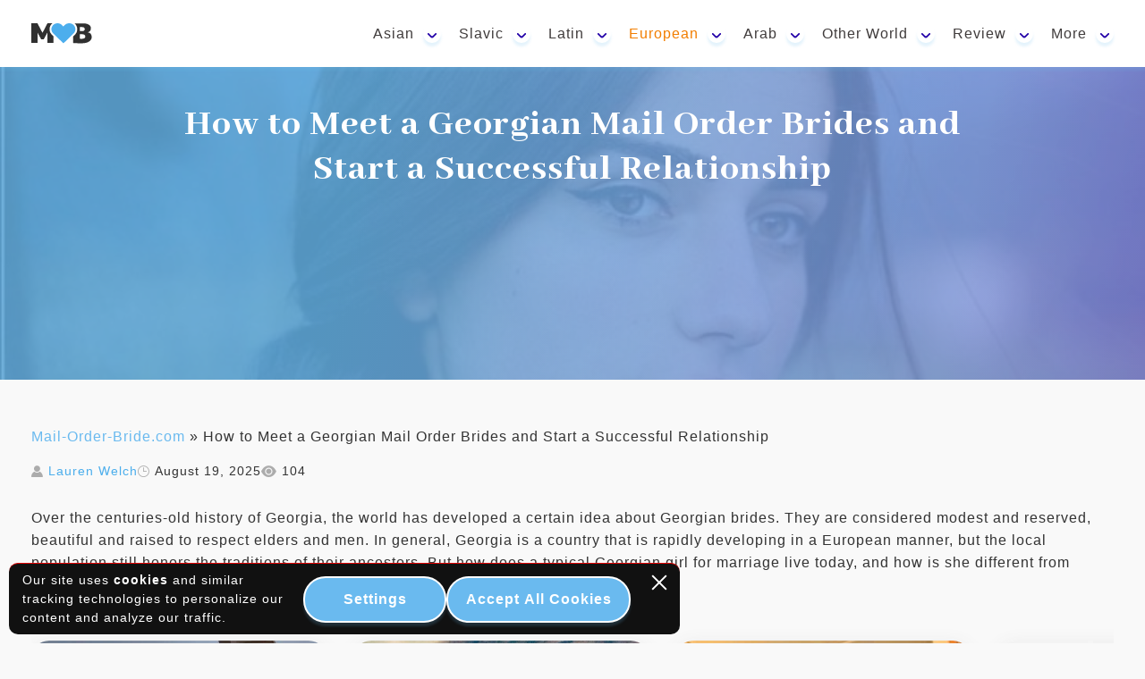

--- FILE ---
content_type: text/html; charset=UTF-8
request_url: https://mail-order-bride.com/georgian-brides
body_size: 41830
content:
<!doctype html>
<html lang="en-US">
<head>
    <meta charset="UTF-8">
    <meta name="viewport" content="width=device-width, initial-scale=1.0, minimum-scale=1.0">

    <meta name='robots' content='index, follow, max-image-preview:large, max-snippet:-1, max-video-preview:-1' />

	<!-- This site is optimized with the Yoast SEO plugin v26.8 - https://yoast.com/product/yoast-seo-wordpress/ -->
	<title>Georgian Brides - Meet Georgian Women for Marriage Online</title>
	<meta name="description" content="Beautiful Georgia brides embody tradition, warmth, and timeless charm. Find your perfect match via Georgian mail order bride online services!" />
	<link rel="canonical" href="https://mail-order-bride.com/georgian-brides" />
	<meta property="og:locale" content="en_US" />
	<meta property="og:type" content="article" />
	<meta property="og:title" content="Georgian Brides - Meet Georgian Women for Marriage Online" />
	<meta property="og:description" content="Beautiful Georgia brides embody tradition, warmth, and timeless charm. Find your perfect match via Georgian mail order bride online services!" />
	<meta property="og:url" content="https://mail-order-bride.com/georgian-brides" />
	<meta property="og:site_name" content="Mail-Order-Bride.com" />
	<meta property="article:modified_time" content="2025-08-19T09:49:22+00:00" />
	<meta property="og:image" content="https://mail-order-bride.com/wp-content/uploads/2023/04/georgian-brides-1576604279864.jpg" />
	<meta property="og:image:width" content="870" />
	<meta property="og:image:height" content="450" />
	<meta property="og:image:type" content="image/jpeg" />
	<meta name="twitter:card" content="summary_large_image" />
	<meta name="twitter:label1" content="Est. reading time" />
	<meta name="twitter:data1" content="19 minutes" />
	<script type="application/ld+json" class="yoast-schema-graph">{"@context":"https://schema.org","@graph":[{"@type":"WebPage","@id":"https://mail-order-bride.com/georgian-brides","url":"https://mail-order-bride.com/georgian-brides","name":"Georgian Brides - Meet Georgian Women for Marriage Online","isPartOf":{"@id":"https://mail-order-bride.com/#website"},"primaryImageOfPage":{"@id":"https://mail-order-bride.com/georgian-brides#primaryimage"},"image":{"@id":"https://mail-order-bride.com/georgian-brides#primaryimage"},"thumbnailUrl":"https://mail-order-bride.com/wp-content/uploads/2023/04/georgian-brides-1576604279864.jpg","datePublished":"2023-04-19T17:42:07+00:00","dateModified":"2025-08-19T09:49:22+00:00","description":"Beautiful Georgia brides embody tradition, warmth, and timeless charm. Find your perfect match via Georgian mail order bride online services!","breadcrumb":{"@id":"https://mail-order-bride.com/georgian-brides#breadcrumb"},"inLanguage":"en-US","potentialAction":[{"@type":"ReadAction","target":["https://mail-order-bride.com/georgian-brides"]}]},{"@type":"ImageObject","inLanguage":"en-US","@id":"https://mail-order-bride.com/georgian-brides#primaryimage","url":"https://mail-order-bride.com/wp-content/uploads/2023/04/georgian-brides-1576604279864.jpg","contentUrl":"https://mail-order-bride.com/wp-content/uploads/2023/04/georgian-brides-1576604279864.jpg","width":870,"height":450,"caption":"Georgian Brides"},{"@type":"BreadcrumbList","@id":"https://mail-order-bride.com/georgian-brides#breadcrumb","itemListElement":[{"@type":"ListItem","position":1,"name":"Mail-Order-Bride.com","item":"https://mail-order-bride.com/"},{"@type":"ListItem","position":2,"name":"How to Meet a Georgian Mail Order Brides and Start a Successful Relationship"}]},{"@type":"WebSite","@id":"https://mail-order-bride.com/#website","url":"https://mail-order-bride.com/","name":"Mail-Order-Bride.com","description":"Website about mai order brides from all over the world with dating sites reviews and dating blog.","publisher":{"@id":"https://mail-order-bride.com/#organization"},"potentialAction":[{"@type":"SearchAction","target":{"@type":"EntryPoint","urlTemplate":"https://mail-order-bride.com/?s={search_term_string}"},"query-input":{"@type":"PropertyValueSpecification","valueRequired":true,"valueName":"search_term_string"}}],"inLanguage":"en-US"},{"@type":"Organization","@id":"https://mail-order-bride.com/#organization","name":"Mail Order Bride","url":"https://mail-order-bride.com/","logo":{"@type":"ImageObject","inLanguage":"en-US","@id":"https://mail-order-bride.com/#/schema/logo/image/","url":"https://mail-order-bride.com/wp-content/uploads/2023/05/logo.svg","contentUrl":"https://mail-order-bride.com/wp-content/uploads/2023/05/logo.svg","width":1,"height":1,"caption":"Mail Order Bride"},"image":{"@id":"https://mail-order-bride.com/#/schema/logo/image/"}}]}</script>
	<!-- / Yoast SEO plugin. -->


<style>
@font-face{font-family:'Abhaya Libre';font-style:normal;font-weight:800;font-display:swap;src:url(https://fonts.gstatic.com/l/font?kit=e3t5euGtX-Co5MNzeAOqinEY22_CsNZPyIU9Ba0c&skey=e1f8d1be735feb1c&v=v18) format('woff');unicode-range:U+0964-0965, U+0D81-0DF4, U+1CF2, U+200C-200D, U+25CC, U+111E1-111F4}@font-face{font-family:'Abhaya Libre';font-style:normal;font-weight:800;font-display:swap;src:url(https://fonts.gstatic.com/l/font?kit=e3t5euGtX-Co5MNzeAOqinEY22_Co9ZPyIU9Ba0c&skey=e1f8d1be735feb1c&v=v18) format('woff');unicode-range:U+0100-02BA, U+02BD-02C5, U+02C7-02CC, U+02CE-02D7, U+02DD-02FF, U+0304, U+0308, U+0329, U+1D00-1DBF, U+1E00-1E9F, U+1EF2-1EFF, U+2020, U+20A0-20AB, U+20AD-20C0, U+2113, U+2C60-2C7F, U+A720-A7FF}@font-face{font-family:'Abhaya Libre';font-style:normal;font-weight:800;font-display:swap;src:url(https://fonts.gstatic.com/l/font?kit=e3t5euGtX-Co5MNzeAOqinEY22_CrdZPyIU9BQ&skey=e1f8d1be735feb1c&v=v18) format('woff');unicode-range:U+0000-00FF, U+0131, U+0152-0153, U+02BB-02BC, U+02C6, U+02DA, U+02DC, U+0304, U+0308, U+0329, U+2000-206F, U+20AC, U+2122, U+2191, U+2193, U+2212, U+2215, U+FEFF, U+FFFD}@font-face{font-family:'Lily Script One';font-style:normal;font-weight:400;font-display:swap;src:url(https://fonts.gstatic.com/l/font?kit=LhW9MV7ZMfIPdMxeBjBvFN8SXLSIi86kYtgBM-_8&skey=2f55726c24b3b131&v=v16) format('woff');unicode-range:U+0100-02BA, U+02BD-02C5, U+02C7-02CC, U+02CE-02D7, U+02DD-02FF, U+0304, U+0308, U+0329, U+1D00-1DBF, U+1E00-1E9F, U+1EF2-1EFF, U+2020, U+20A0-20AB, U+20AD-20C0, U+2113, U+2C60-2C7F, U+A720-A7FF}@font-face{font-family:'Lily Script One';font-style:normal;font-weight:400;font-display:swap;src:url(https://fonts.gstatic.com/l/font?kit=LhW9MV7ZMfIPdMxeBjBvFN8SXLSIhc6kYtgBMw&skey=2f55726c24b3b131&v=v16) format('woff');unicode-range:U+0000-00FF, U+0131, U+0152-0153, U+02BB-02BC, U+02C6, U+02DA, U+02DC, U+0304, U+0308, U+0329, U+2000-206F, U+20AC, U+2122, U+2191, U+2193, U+2212, U+2215, U+FEFF, U+FFFD}</style><style id='wp-img-auto-sizes-contain-inline-css'>
img:is([sizes=auto i],[sizes^="auto," i]){contain-intrinsic-size:3000px 1500px}
/*# sourceURL=wp-img-auto-sizes-contain-inline-css */
</style>

<style id='wp-emoji-styles-inline-css'>

	img.wp-smiley, img.emoji {
		display: inline !important;
		border: none !important;
		box-shadow: none !important;
		height: 1em !important;
		width: 1em !important;
		margin: 0 0.07em !important;
		vertical-align: -0.1em !important;
		background: none !important;
		padding: 0 !important;
	}
/*# sourceURL=wp-emoji-styles-inline-css */
</style>
<link rel='stylesheet' id='wp-block-library-css' href='https://mail-order-bride.com/wp-includes/css/dist/block-library/style.min.css?ver=6.9' media='all' />
<style id='wp-block-heading-inline-css'>
h1:where(.wp-block-heading).has-background,h2:where(.wp-block-heading).has-background,h3:where(.wp-block-heading).has-background,h4:where(.wp-block-heading).has-background,h5:where(.wp-block-heading).has-background,h6:where(.wp-block-heading).has-background{padding:1.25em 2.375em}h1.has-text-align-left[style*=writing-mode]:where([style*=vertical-lr]),h1.has-text-align-right[style*=writing-mode]:where([style*=vertical-rl]),h2.has-text-align-left[style*=writing-mode]:where([style*=vertical-lr]),h2.has-text-align-right[style*=writing-mode]:where([style*=vertical-rl]),h3.has-text-align-left[style*=writing-mode]:where([style*=vertical-lr]),h3.has-text-align-right[style*=writing-mode]:where([style*=vertical-rl]),h4.has-text-align-left[style*=writing-mode]:where([style*=vertical-lr]),h4.has-text-align-right[style*=writing-mode]:where([style*=vertical-rl]),h5.has-text-align-left[style*=writing-mode]:where([style*=vertical-lr]),h5.has-text-align-right[style*=writing-mode]:where([style*=vertical-rl]),h6.has-text-align-left[style*=writing-mode]:where([style*=vertical-lr]),h6.has-text-align-right[style*=writing-mode]:where([style*=vertical-rl]){rotate:180deg}
/*# sourceURL=https://mail-order-bride.com/wp-includes/blocks/heading/style.min.css */
</style>
<style id='wp-block-image-inline-css'>
.wp-block-image>a,.wp-block-image>figure>a{display:inline-block}.wp-block-image img{box-sizing:border-box;height:auto;max-width:100%;vertical-align:bottom}@media not (prefers-reduced-motion){.wp-block-image img.hide{visibility:hidden}.wp-block-image img.show{animation:show-content-image .4s}}.wp-block-image[style*=border-radius] img,.wp-block-image[style*=border-radius]>a{border-radius:inherit}.wp-block-image.has-custom-border img{box-sizing:border-box}.wp-block-image.aligncenter{text-align:center}.wp-block-image.alignfull>a,.wp-block-image.alignwide>a{width:100%}.wp-block-image.alignfull img,.wp-block-image.alignwide img{height:auto;width:100%}.wp-block-image .aligncenter,.wp-block-image .alignleft,.wp-block-image .alignright,.wp-block-image.aligncenter,.wp-block-image.alignleft,.wp-block-image.alignright{display:table}.wp-block-image .aligncenter>figcaption,.wp-block-image .alignleft>figcaption,.wp-block-image .alignright>figcaption,.wp-block-image.aligncenter>figcaption,.wp-block-image.alignleft>figcaption,.wp-block-image.alignright>figcaption{caption-side:bottom;display:table-caption}.wp-block-image .alignleft{float:left;margin:.5em 1em .5em 0}.wp-block-image .alignright{float:right;margin:.5em 0 .5em 1em}.wp-block-image .aligncenter{margin-left:auto;margin-right:auto}.wp-block-image :where(figcaption){margin-bottom:1em;margin-top:.5em}.wp-block-image.is-style-circle-mask img{border-radius:9999px}@supports ((-webkit-mask-image:none) or (mask-image:none)) or (-webkit-mask-image:none){.wp-block-image.is-style-circle-mask img{border-radius:0;-webkit-mask-image:url('data:image/svg+xml;utf8,<svg viewBox="0 0 100 100" xmlns="http://www.w3.org/2000/svg"><circle cx="50" cy="50" r="50"/></svg>');mask-image:url('data:image/svg+xml;utf8,<svg viewBox="0 0 100 100" xmlns="http://www.w3.org/2000/svg"><circle cx="50" cy="50" r="50"/></svg>');mask-mode:alpha;-webkit-mask-position:center;mask-position:center;-webkit-mask-repeat:no-repeat;mask-repeat:no-repeat;-webkit-mask-size:contain;mask-size:contain}}:root :where(.wp-block-image.is-style-rounded img,.wp-block-image .is-style-rounded img){border-radius:9999px}.wp-block-image figure{margin:0}.wp-lightbox-container{display:flex;flex-direction:column;position:relative}.wp-lightbox-container img{cursor:zoom-in}.wp-lightbox-container img:hover+button{opacity:1}.wp-lightbox-container button{align-items:center;backdrop-filter:blur(16px) saturate(180%);background-color:#5a5a5a40;border:none;border-radius:4px;cursor:zoom-in;display:flex;height:20px;justify-content:center;opacity:0;padding:0;position:absolute;right:16px;text-align:center;top:16px;width:20px;z-index:100}@media not (prefers-reduced-motion){.wp-lightbox-container button{transition:opacity .2s ease}}.wp-lightbox-container button:focus-visible{outline:3px auto #5a5a5a40;outline:3px auto -webkit-focus-ring-color;outline-offset:3px}.wp-lightbox-container button:hover{cursor:pointer;opacity:1}.wp-lightbox-container button:focus{opacity:1}.wp-lightbox-container button:focus,.wp-lightbox-container button:hover,.wp-lightbox-container button:not(:hover):not(:active):not(.has-background){background-color:#5a5a5a40;border:none}.wp-lightbox-overlay{box-sizing:border-box;cursor:zoom-out;height:100vh;left:0;overflow:hidden;position:fixed;top:0;visibility:hidden;width:100%;z-index:100000}.wp-lightbox-overlay .close-button{align-items:center;cursor:pointer;display:flex;justify-content:center;min-height:40px;min-width:40px;padding:0;position:absolute;right:calc(env(safe-area-inset-right) + 16px);top:calc(env(safe-area-inset-top) + 16px);z-index:5000000}.wp-lightbox-overlay .close-button:focus,.wp-lightbox-overlay .close-button:hover,.wp-lightbox-overlay .close-button:not(:hover):not(:active):not(.has-background){background:none;border:none}.wp-lightbox-overlay .lightbox-image-container{height:var(--wp--lightbox-container-height);left:50%;overflow:hidden;position:absolute;top:50%;transform:translate(-50%,-50%);transform-origin:top left;width:var(--wp--lightbox-container-width);z-index:9999999999}.wp-lightbox-overlay .wp-block-image{align-items:center;box-sizing:border-box;display:flex;height:100%;justify-content:center;margin:0;position:relative;transform-origin:0 0;width:100%;z-index:3000000}.wp-lightbox-overlay .wp-block-image img{height:var(--wp--lightbox-image-height);min-height:var(--wp--lightbox-image-height);min-width:var(--wp--lightbox-image-width);width:var(--wp--lightbox-image-width)}.wp-lightbox-overlay .wp-block-image figcaption{display:none}.wp-lightbox-overlay button{background:none;border:none}.wp-lightbox-overlay .scrim{background-color:#fff;height:100%;opacity:.9;position:absolute;width:100%;z-index:2000000}.wp-lightbox-overlay.active{visibility:visible}@media not (prefers-reduced-motion){.wp-lightbox-overlay.active{animation:turn-on-visibility .25s both}.wp-lightbox-overlay.active img{animation:turn-on-visibility .35s both}.wp-lightbox-overlay.show-closing-animation:not(.active){animation:turn-off-visibility .35s both}.wp-lightbox-overlay.show-closing-animation:not(.active) img{animation:turn-off-visibility .25s both}.wp-lightbox-overlay.zoom.active{animation:none;opacity:1;visibility:visible}.wp-lightbox-overlay.zoom.active .lightbox-image-container{animation:lightbox-zoom-in .4s}.wp-lightbox-overlay.zoom.active .lightbox-image-container img{animation:none}.wp-lightbox-overlay.zoom.active .scrim{animation:turn-on-visibility .4s forwards}.wp-lightbox-overlay.zoom.show-closing-animation:not(.active){animation:none}.wp-lightbox-overlay.zoom.show-closing-animation:not(.active) .lightbox-image-container{animation:lightbox-zoom-out .4s}.wp-lightbox-overlay.zoom.show-closing-animation:not(.active) .lightbox-image-container img{animation:none}.wp-lightbox-overlay.zoom.show-closing-animation:not(.active) .scrim{animation:turn-off-visibility .4s forwards}}@keyframes show-content-image{0%{visibility:hidden}99%{visibility:hidden}to{visibility:visible}}@keyframes turn-on-visibility{0%{opacity:0}to{opacity:1}}@keyframes turn-off-visibility{0%{opacity:1;visibility:visible}99%{opacity:0;visibility:visible}to{opacity:0;visibility:hidden}}@keyframes lightbox-zoom-in{0%{transform:translate(calc((-100vw + var(--wp--lightbox-scrollbar-width))/2 + var(--wp--lightbox-initial-left-position)),calc(-50vh + var(--wp--lightbox-initial-top-position))) scale(var(--wp--lightbox-scale))}to{transform:translate(-50%,-50%) scale(1)}}@keyframes lightbox-zoom-out{0%{transform:translate(-50%,-50%) scale(1);visibility:visible}99%{visibility:visible}to{transform:translate(calc((-100vw + var(--wp--lightbox-scrollbar-width))/2 + var(--wp--lightbox-initial-left-position)),calc(-50vh + var(--wp--lightbox-initial-top-position))) scale(var(--wp--lightbox-scale));visibility:hidden}}
/*# sourceURL=https://mail-order-bride.com/wp-includes/blocks/image/style.min.css */
</style>
<style id='wp-block-list-inline-css'>
ol,ul{box-sizing:border-box}:root :where(.wp-block-list.has-background){padding:1.25em 2.375em}
/*# sourceURL=https://mail-order-bride.com/wp-includes/blocks/list/style.min.css */
</style>
<style id='wp-block-group-inline-css'>
.wp-block-group{box-sizing:border-box}:where(.wp-block-group.wp-block-group-is-layout-constrained){position:relative}
/*# sourceURL=https://mail-order-bride.com/wp-includes/blocks/group/style.min.css */
</style>
<style id='wp-block-paragraph-inline-css'>
.is-small-text{font-size:.875em}.is-regular-text{font-size:1em}.is-large-text{font-size:2.25em}.is-larger-text{font-size:3em}.has-drop-cap:not(:focus):first-letter{float:left;font-size:8.4em;font-style:normal;font-weight:100;line-height:.68;margin:.05em .1em 0 0;text-transform:uppercase}body.rtl .has-drop-cap:not(:focus):first-letter{float:none;margin-left:.1em}p.has-drop-cap.has-background{overflow:hidden}:root :where(p.has-background){padding:1.25em 2.375em}:where(p.has-text-color:not(.has-link-color)) a{color:inherit}p.has-text-align-left[style*="writing-mode:vertical-lr"],p.has-text-align-right[style*="writing-mode:vertical-rl"]{rotate:180deg}
/*# sourceURL=https://mail-order-bride.com/wp-includes/blocks/paragraph/style.min.css */
</style>
<style id='wp-block-table-inline-css'>
.wp-block-table{overflow-x:auto}.wp-block-table table{border-collapse:collapse;width:100%}.wp-block-table thead{border-bottom:3px solid}.wp-block-table tfoot{border-top:3px solid}.wp-block-table td,.wp-block-table th{border:1px solid;padding:.5em}.wp-block-table .has-fixed-layout{table-layout:fixed;width:100%}.wp-block-table .has-fixed-layout td,.wp-block-table .has-fixed-layout th{word-break:break-word}.wp-block-table.aligncenter,.wp-block-table.alignleft,.wp-block-table.alignright{display:table;width:auto}.wp-block-table.aligncenter td,.wp-block-table.aligncenter th,.wp-block-table.alignleft td,.wp-block-table.alignleft th,.wp-block-table.alignright td,.wp-block-table.alignright th{word-break:break-word}.wp-block-table .has-subtle-light-gray-background-color{background-color:#f3f4f5}.wp-block-table .has-subtle-pale-green-background-color{background-color:#e9fbe5}.wp-block-table .has-subtle-pale-blue-background-color{background-color:#e7f5fe}.wp-block-table .has-subtle-pale-pink-background-color{background-color:#fcf0ef}.wp-block-table.is-style-stripes{background-color:initial;border-collapse:inherit;border-spacing:0}.wp-block-table.is-style-stripes tbody tr:nth-child(odd){background-color:#f0f0f0}.wp-block-table.is-style-stripes.has-subtle-light-gray-background-color tbody tr:nth-child(odd){background-color:#f3f4f5}.wp-block-table.is-style-stripes.has-subtle-pale-green-background-color tbody tr:nth-child(odd){background-color:#e9fbe5}.wp-block-table.is-style-stripes.has-subtle-pale-blue-background-color tbody tr:nth-child(odd){background-color:#e7f5fe}.wp-block-table.is-style-stripes.has-subtle-pale-pink-background-color tbody tr:nth-child(odd){background-color:#fcf0ef}.wp-block-table.is-style-stripes td,.wp-block-table.is-style-stripes th{border-color:#0000}.wp-block-table.is-style-stripes{border-bottom:1px solid #f0f0f0}.wp-block-table .has-border-color td,.wp-block-table .has-border-color th,.wp-block-table .has-border-color tr,.wp-block-table .has-border-color>*{border-color:inherit}.wp-block-table table[style*=border-top-color] tr:first-child,.wp-block-table table[style*=border-top-color] tr:first-child td,.wp-block-table table[style*=border-top-color] tr:first-child th,.wp-block-table table[style*=border-top-color]>*,.wp-block-table table[style*=border-top-color]>* td,.wp-block-table table[style*=border-top-color]>* th{border-top-color:inherit}.wp-block-table table[style*=border-top-color] tr:not(:first-child){border-top-color:initial}.wp-block-table table[style*=border-right-color] td:last-child,.wp-block-table table[style*=border-right-color] th,.wp-block-table table[style*=border-right-color] tr,.wp-block-table table[style*=border-right-color]>*{border-right-color:inherit}.wp-block-table table[style*=border-bottom-color] tr:last-child,.wp-block-table table[style*=border-bottom-color] tr:last-child td,.wp-block-table table[style*=border-bottom-color] tr:last-child th,.wp-block-table table[style*=border-bottom-color]>*,.wp-block-table table[style*=border-bottom-color]>* td,.wp-block-table table[style*=border-bottom-color]>* th{border-bottom-color:inherit}.wp-block-table table[style*=border-bottom-color] tr:not(:last-child){border-bottom-color:initial}.wp-block-table table[style*=border-left-color] td:first-child,.wp-block-table table[style*=border-left-color] th,.wp-block-table table[style*=border-left-color] tr,.wp-block-table table[style*=border-left-color]>*{border-left-color:inherit}.wp-block-table table[style*=border-style] td,.wp-block-table table[style*=border-style] th,.wp-block-table table[style*=border-style] tr,.wp-block-table table[style*=border-style]>*{border-style:inherit}.wp-block-table table[style*=border-width] td,.wp-block-table table[style*=border-width] th,.wp-block-table table[style*=border-width] tr,.wp-block-table table[style*=border-width]>*{border-style:inherit;border-width:inherit}
/*# sourceURL=https://mail-order-bride.com/wp-includes/blocks/table/style.min.css */
</style>
<style id='global-styles-inline-css'>
:root{--wp--preset--aspect-ratio--square: 1;--wp--preset--aspect-ratio--4-3: 4/3;--wp--preset--aspect-ratio--3-4: 3/4;--wp--preset--aspect-ratio--3-2: 3/2;--wp--preset--aspect-ratio--2-3: 2/3;--wp--preset--aspect-ratio--16-9: 16/9;--wp--preset--aspect-ratio--9-16: 9/16;--wp--preset--color--black: #000000;--wp--preset--color--cyan-bluish-gray: #abb8c3;--wp--preset--color--white: #ffffff;--wp--preset--color--pale-pink: #f78da7;--wp--preset--color--vivid-red: #cf2e2e;--wp--preset--color--luminous-vivid-orange: #ff6900;--wp--preset--color--luminous-vivid-amber: #fcb900;--wp--preset--color--light-green-cyan: #7bdcb5;--wp--preset--color--vivid-green-cyan: #00d084;--wp--preset--color--pale-cyan-blue: #8ed1fc;--wp--preset--color--vivid-cyan-blue: #0693e3;--wp--preset--color--vivid-purple: #9b51e0;--wp--preset--gradient--vivid-cyan-blue-to-vivid-purple: linear-gradient(135deg,rgb(6,147,227) 0%,rgb(155,81,224) 100%);--wp--preset--gradient--light-green-cyan-to-vivid-green-cyan: linear-gradient(135deg,rgb(122,220,180) 0%,rgb(0,208,130) 100%);--wp--preset--gradient--luminous-vivid-amber-to-luminous-vivid-orange: linear-gradient(135deg,rgb(252,185,0) 0%,rgb(255,105,0) 100%);--wp--preset--gradient--luminous-vivid-orange-to-vivid-red: linear-gradient(135deg,rgb(255,105,0) 0%,rgb(207,46,46) 100%);--wp--preset--gradient--very-light-gray-to-cyan-bluish-gray: linear-gradient(135deg,rgb(238,238,238) 0%,rgb(169,184,195) 100%);--wp--preset--gradient--cool-to-warm-spectrum: linear-gradient(135deg,rgb(74,234,220) 0%,rgb(151,120,209) 20%,rgb(207,42,186) 40%,rgb(238,44,130) 60%,rgb(251,105,98) 80%,rgb(254,248,76) 100%);--wp--preset--gradient--blush-light-purple: linear-gradient(135deg,rgb(255,206,236) 0%,rgb(152,150,240) 100%);--wp--preset--gradient--blush-bordeaux: linear-gradient(135deg,rgb(254,205,165) 0%,rgb(254,45,45) 50%,rgb(107,0,62) 100%);--wp--preset--gradient--luminous-dusk: linear-gradient(135deg,rgb(255,203,112) 0%,rgb(199,81,192) 50%,rgb(65,88,208) 100%);--wp--preset--gradient--pale-ocean: linear-gradient(135deg,rgb(255,245,203) 0%,rgb(182,227,212) 50%,rgb(51,167,181) 100%);--wp--preset--gradient--electric-grass: linear-gradient(135deg,rgb(202,248,128) 0%,rgb(113,206,126) 100%);--wp--preset--gradient--midnight: linear-gradient(135deg,rgb(2,3,129) 0%,rgb(40,116,252) 100%);--wp--preset--font-size--small: 13px;--wp--preset--font-size--medium: 20px;--wp--preset--font-size--large: 36px;--wp--preset--font-size--x-large: 42px;--wp--preset--spacing--20: 0.44rem;--wp--preset--spacing--30: 0.67rem;--wp--preset--spacing--40: 1rem;--wp--preset--spacing--50: 1.5rem;--wp--preset--spacing--60: 2.25rem;--wp--preset--spacing--70: 3.38rem;--wp--preset--spacing--80: 5.06rem;--wp--preset--shadow--natural: 6px 6px 9px rgba(0, 0, 0, 0.2);--wp--preset--shadow--deep: 12px 12px 50px rgba(0, 0, 0, 0.4);--wp--preset--shadow--sharp: 6px 6px 0px rgba(0, 0, 0, 0.2);--wp--preset--shadow--outlined: 6px 6px 0px -3px rgb(255, 255, 255), 6px 6px rgb(0, 0, 0);--wp--preset--shadow--crisp: 6px 6px 0px rgb(0, 0, 0);}:where(.is-layout-flex){gap: 0.5em;}:where(.is-layout-grid){gap: 0.5em;}body .is-layout-flex{display: flex;}.is-layout-flex{flex-wrap: wrap;align-items: center;}.is-layout-flex > :is(*, div){margin: 0;}body .is-layout-grid{display: grid;}.is-layout-grid > :is(*, div){margin: 0;}:where(.wp-block-columns.is-layout-flex){gap: 2em;}:where(.wp-block-columns.is-layout-grid){gap: 2em;}:where(.wp-block-post-template.is-layout-flex){gap: 1.25em;}:where(.wp-block-post-template.is-layout-grid){gap: 1.25em;}.has-black-color{color: var(--wp--preset--color--black) !important;}.has-cyan-bluish-gray-color{color: var(--wp--preset--color--cyan-bluish-gray) !important;}.has-white-color{color: var(--wp--preset--color--white) !important;}.has-pale-pink-color{color: var(--wp--preset--color--pale-pink) !important;}.has-vivid-red-color{color: var(--wp--preset--color--vivid-red) !important;}.has-luminous-vivid-orange-color{color: var(--wp--preset--color--luminous-vivid-orange) !important;}.has-luminous-vivid-amber-color{color: var(--wp--preset--color--luminous-vivid-amber) !important;}.has-light-green-cyan-color{color: var(--wp--preset--color--light-green-cyan) !important;}.has-vivid-green-cyan-color{color: var(--wp--preset--color--vivid-green-cyan) !important;}.has-pale-cyan-blue-color{color: var(--wp--preset--color--pale-cyan-blue) !important;}.has-vivid-cyan-blue-color{color: var(--wp--preset--color--vivid-cyan-blue) !important;}.has-vivid-purple-color{color: var(--wp--preset--color--vivid-purple) !important;}.has-black-background-color{background-color: var(--wp--preset--color--black) !important;}.has-cyan-bluish-gray-background-color{background-color: var(--wp--preset--color--cyan-bluish-gray) !important;}.has-white-background-color{background-color: var(--wp--preset--color--white) !important;}.has-pale-pink-background-color{background-color: var(--wp--preset--color--pale-pink) !important;}.has-vivid-red-background-color{background-color: var(--wp--preset--color--vivid-red) !important;}.has-luminous-vivid-orange-background-color{background-color: var(--wp--preset--color--luminous-vivid-orange) !important;}.has-luminous-vivid-amber-background-color{background-color: var(--wp--preset--color--luminous-vivid-amber) !important;}.has-light-green-cyan-background-color{background-color: var(--wp--preset--color--light-green-cyan) !important;}.has-vivid-green-cyan-background-color{background-color: var(--wp--preset--color--vivid-green-cyan) !important;}.has-pale-cyan-blue-background-color{background-color: var(--wp--preset--color--pale-cyan-blue) !important;}.has-vivid-cyan-blue-background-color{background-color: var(--wp--preset--color--vivid-cyan-blue) !important;}.has-vivid-purple-background-color{background-color: var(--wp--preset--color--vivid-purple) !important;}.has-black-border-color{border-color: var(--wp--preset--color--black) !important;}.has-cyan-bluish-gray-border-color{border-color: var(--wp--preset--color--cyan-bluish-gray) !important;}.has-white-border-color{border-color: var(--wp--preset--color--white) !important;}.has-pale-pink-border-color{border-color: var(--wp--preset--color--pale-pink) !important;}.has-vivid-red-border-color{border-color: var(--wp--preset--color--vivid-red) !important;}.has-luminous-vivid-orange-border-color{border-color: var(--wp--preset--color--luminous-vivid-orange) !important;}.has-luminous-vivid-amber-border-color{border-color: var(--wp--preset--color--luminous-vivid-amber) !important;}.has-light-green-cyan-border-color{border-color: var(--wp--preset--color--light-green-cyan) !important;}.has-vivid-green-cyan-border-color{border-color: var(--wp--preset--color--vivid-green-cyan) !important;}.has-pale-cyan-blue-border-color{border-color: var(--wp--preset--color--pale-cyan-blue) !important;}.has-vivid-cyan-blue-border-color{border-color: var(--wp--preset--color--vivid-cyan-blue) !important;}.has-vivid-purple-border-color{border-color: var(--wp--preset--color--vivid-purple) !important;}.has-vivid-cyan-blue-to-vivid-purple-gradient-background{background: var(--wp--preset--gradient--vivid-cyan-blue-to-vivid-purple) !important;}.has-light-green-cyan-to-vivid-green-cyan-gradient-background{background: var(--wp--preset--gradient--light-green-cyan-to-vivid-green-cyan) !important;}.has-luminous-vivid-amber-to-luminous-vivid-orange-gradient-background{background: var(--wp--preset--gradient--luminous-vivid-amber-to-luminous-vivid-orange) !important;}.has-luminous-vivid-orange-to-vivid-red-gradient-background{background: var(--wp--preset--gradient--luminous-vivid-orange-to-vivid-red) !important;}.has-very-light-gray-to-cyan-bluish-gray-gradient-background{background: var(--wp--preset--gradient--very-light-gray-to-cyan-bluish-gray) !important;}.has-cool-to-warm-spectrum-gradient-background{background: var(--wp--preset--gradient--cool-to-warm-spectrum) !important;}.has-blush-light-purple-gradient-background{background: var(--wp--preset--gradient--blush-light-purple) !important;}.has-blush-bordeaux-gradient-background{background: var(--wp--preset--gradient--blush-bordeaux) !important;}.has-luminous-dusk-gradient-background{background: var(--wp--preset--gradient--luminous-dusk) !important;}.has-pale-ocean-gradient-background{background: var(--wp--preset--gradient--pale-ocean) !important;}.has-electric-grass-gradient-background{background: var(--wp--preset--gradient--electric-grass) !important;}.has-midnight-gradient-background{background: var(--wp--preset--gradient--midnight) !important;}.has-small-font-size{font-size: var(--wp--preset--font-size--small) !important;}.has-medium-font-size{font-size: var(--wp--preset--font-size--medium) !important;}.has-large-font-size{font-size: var(--wp--preset--font-size--large) !important;}.has-x-large-font-size{font-size: var(--wp--preset--font-size--x-large) !important;}
/*# sourceURL=global-styles-inline-css */
</style>

<style id='classic-theme-styles-inline-css'>
/*! This file is auto-generated */
.wp-block-button__link{color:#fff;background-color:#32373c;border-radius:9999px;box-shadow:none;text-decoration:none;padding:calc(.667em + 2px) calc(1.333em + 2px);font-size:1.125em}.wp-block-file__button{background:#32373c;color:#fff;text-decoration:none}
/*# sourceURL=/wp-includes/css/classic-themes.min.css */
</style>
<link rel='stylesheet' id='tippy-css' href='https://mail-order-bride.com/wp-content/plugins/cpm-core/resources/libs/tippy/tippy.min.css?ver=6.3.1' media='all' />
<link rel='stylesheet' id='cpm-theme-style-css' href='https://mail-order-bride.com/wp-content/themes/cpm-kira/style.css?ver=1.2.2' media='all' />
<link rel='stylesheet' id='cpm-theme-child-styles-css' href='https://mail-order-bride.com/wp-content/themes/cpm-kira-child/style.css?ver=1.0.5' media='all' />
<style>.partner-link,.Partner-link{cursor:pointer}.partner-link:not(.offer-title):not(.offer-logo):not(.offer-premium):not(.offer-site):not(.logo):not(.cr-offer-logo):not(.offer-title-col):not(.offer-name):not(.review-title):not(.review-promotion):not(.offer-thumb-title):not(.offer-rating):not(.cr-btn){color:var(--cr-accent-color);font-weight:bold;text-decoration:none}.partner-link:not(.offer-title):not(.offer-logo):not(.offer-premium):not(.offer-site):not(.logo):not(.cr-offer-logo):not(.offer-title-col):not(.offer-name):not(.review-title):not(.review-promotion):not(.offer-thumb-title):not(.offer-rating):not(.cr-btn):hover{text-decoration:underline}.cr-rating-table,.cr-top-offers{text-align:left;font-style:normal;box-sizing:border-box}.cr-rating-table *,.cr-top-offers *{box-sizing:border-box}.cr-rating-table .review-item,.cr-rating-table .cr-review-item,.cr-top-offers .review-item,.cr-top-offers .cr-review-item{background:#fff}.cr-rating-table .cr-reviews-title,.cr-top-offers .cr-reviews-title{margin-bottom:20px}.cr-rating-table ul,.cr-rating-table ol,.cr-top-offers ul,.cr-top-offers ol{list-style-type:disk;list-style-position:outside;padding:0 0 0 20px;margin:0}.cr-rating-table ul li,.cr-rating-table ol li,.cr-top-offers ul li,.cr-top-offers ol li{margin:0 0 4px}.cr-rating-table ul li:before,.cr-rating-table ul li:after,.cr-rating-table ol li:before,.cr-rating-table ol li:after,.cr-top-offers ul li:before,.cr-top-offers ul li:after,.cr-top-offers ol li:before,.cr-top-offers ol li:after{content:none !important}.cr-rating-table ul li::marker,.cr-rating-table ol li::marker,.cr-top-offers ul li::marker,.cr-top-offers ol li::marker{color:var(--cr-accent-color)}.cr-rating-table img,.cr-top-offers img{max-width:100%;height:auto}.cr-rating-table a,.cr-top-offers a{text-decoration:none}.cr-single{margin-bottom:30px}.cr-single *{box-sizing:border-box}.cr-single .cr-info-header>.lwptoc+h2,.cr-single .cr-info-header>.lwptoc+h3,.cr-single .cr-info-header>.lwptoc+h4{margin-top:0}.cr-single .cr-info-header h2,.cr-single .cr-info-header h3,.cr-single .cr-info-header h4{display:inline-block}.cr-single .cr-info-header .cpm-ajax-info{display:inline-block;vertical-align:text-top}.cr-single .cr-info-header .cpm-ajax-info .cpm-ajax-info-btn{border:1px solid #e4e4e4;margin-left:5px}.cr-single ul,.cr-single ol{list-style-position:inside}.cr-rating-stars{position:relative;width:98px;height:17px;background-image:url('data:image/svg+xml,%3Csvg xmlns="http://www.w3.org/2000/svg" viewBox="0 0 61 51.9"%3E%3Cpolygon points="26.9,0 35.3,16.9 53.9,19.6 40.4,32.7 43.6,51.2 26.9,42.5 10.3,51.2 13.5,32.7 0,19.6 18.6,16.9" fill="%23ddd"/%3E%3C/svg%3E')}.cr-rating-stars .fill{position:absolute;height:100%;top:0;left:0;background-image:url('data:image/svg+xml,%3Csvg xmlns="http://www.w3.org/2000/svg" viewBox="0 0 61 51.9"%3E%3Cpolygon points="26.9,0 35.3,16.9 53.9,19.6 40.4,32.7 43.6,51.2 26.9,42.5 10.3,51.2 13.5,32.7 0,19.6 18.6,16.9" fill="%23F0CE4A"/%3E%3C/svg%3E')}.cr-btn{display:inline-block;padding:10px 12px;font-size:14px;line-height:22px;font-weight:bold;text-align:center;text-transform:uppercase;text-decoration:none !important;letter-spacing:normal;white-space:nowrap;transition:background .3s;border:none;cursor:pointer;min-width:110px;background:var(--cr-accent-color);color:var(--cr-btn-text-color);outline:unset}.cr-btn:hover{background:rgba(var(--cr-accent-color-rgb), 0.75)}.cr-btn.small-rounded{border-radius:4px}.cr-btn.rounded{border-radius:21px}.cr-btn.big-size{padding:15px 40px}.cr-btn.big-size.rounded{border-radius:26px}.cr-btn.cr-btn-simple{border:1px solid #ddd;padding:9px 11px;text-transform:none;background:rgba(0,0,0,0);color:inherit}.cr-btn.cr-btn-simple:hover{background:#efefef}.cr-btn.cr-btn-plain{padding:0;display:inline-block;text-align:left;text-transform:none;background:rgba(0,0,0,0);color:var(--cr-accent-color);min-width:0}.cr-btn.cr-btn-plain:hover{text-decoration:underline !important}.cpm-rating-widget{box-sizing:border-box}.cpm-rating-widget *{box-sizing:border-box}.cpm-rating-widget .offer-title{word-break:break-all}.cpm-rating-widget .cr-collapse-btn-wrap{text-align:center;padding:20px 0 0;display:flex;justify-content:center}.cpm-rating-widget .cr-collapse-btn-wrap .cr-widget-collapse-btn{background:none;border:1px solid #ddd;border-radius:5px;font-size:12px;line-height:16px;text-transform:uppercase;padding:6px 15px;font-weight:bold;color:var(--cr-accent-color);box-shadow:0 0 8px rgba(0,0,0,.08);display:block;outline:none}@media(min-width: 767px){.cpm-rating-widget .cr-collapse-on-mobile+.cr-collapse-btn-wrap{display:none !important}}.cpm-advertiser-disclosure{text-align:right;font-weight:normal;padding-bottom:8px}.cpm-advertiser-disclosure .cpm-ajax-info-btn{font-size:12px;line-height:16px;letter-spacing:normal;text-transform:none;text-decoration:none !important;font-weight:normal;display:inline-block;color:#0c127c;border:none;background:none;padding:0;margin:0;outline:unset;cursor:pointer}.cpm-advertiser-disclosure+table{margin-top:0;padding-top:0}.cpm-source-data-info{display:inline-block;vertical-align:text-top}.cpm-source-data-info .cpm-ajax-info-btn{background:#eee;color:#555;font-weight:bold;display:block;width:18px;height:18px;padding:0;margin:0;border-radius:50%;text-align:center;font-size:11px;line-height:18px;border:none;background:none;text-transform:none;letter-spacing:normal;outline:unset;cursor:pointer}.cpm-source-data-info .cpm-ajax-info-btn:hover{color:var(--cr-accent-color)}.cpm-review-button-shortcode{display:flex;justify-content:center}body:not(.nojs) .cr-has-split{position:relative}body:not(.nojs) .cr-has-split>*{opacity:0}body:not(.nojs) .cr-has-split:after{content:"";display:block;width:100%;height:100%;background-color:#f3f3f4;border-radius:4px;position:absolute;top:0;left:0;z-index:1}body:not(.nojs) .cr-has-split.split-loaded>*{opacity:1}body:not(.nojs) .cr-has-split.split-loaded:after{content:none}.cr-rating-table .no-reviews-found{margin:20px 0 40px}.cr-rating-table .sorting-filters-block{display:flex;flex-wrap:wrap;justify-content:space-between;align-items:center;gap:8px 15px;margin-bottom:20px}@media(max-width: 600px){.cr-rating-table .sorting-filters-block>div,.cr-rating-table .sorting-filters-block>div>.label-block{width:100%}}.cr-rating-table .reviews-sorting,.cr-rating-table .reviews-filter{display:inline-block;position:relative}.cr-rating-table .reviews-sorting .label-block,.cr-rating-table .reviews-filter .label-block{display:inline-flex;align-items:center;justify-content:flex-start;gap:4px;min-width:270px;padding:10px 15px 8px;border:1px solid #d5dcf0;background-color:#fff;border-radius:20px;font-size:14px;line-height:1.4;box-sizing:border-box;cursor:pointer;transition:border-color .3s}.cr-rating-table .reviews-sorting .label-block:hover,.cr-rating-table .reviews-filter .label-block:hover{border-color:var(--cr-secondary-color)}.cr-rating-table .reviews-sorting .label-block .value,.cr-rating-table .reviews-filter .label-block .value{flex:1 1 100%;margin-bottom:4px;margin-right:15px}.cr-rating-table .reviews-sorting .label-block .sorting-icon,.cr-rating-table .reviews-filter .label-block .sorting-icon{height:15px;width:15px;margin-bottom:2px}.cr-rating-table .reviews-sorting .label-block .dropdown-icon svg,.cr-rating-table .reviews-filter .label-block .dropdown-icon svg{height:12px;width:14px;transform-origin:50% 50%;transform:rotate(90deg);transition:transform .3s}.cr-rating-table .reviews-sorting .label-block svg path,.cr-rating-table .reviews-filter .label-block svg path{fill:#716c92}.cr-rating-table .reviews-sorting .options,.cr-rating-table .reviews-filter .options{position:absolute;width:100%;z-index:10;border:1px solid #d5dcf0;box-shadow:0 4px 14px 0 rgba(60,0,188,.1019607843);box-sizing:border-box;border-radius:20px;bottom:-8px;transform:translateY(100%);background-color:#fff;overflow:hidden;opacity:0;left:-9999px;transition:opacity .3s}.cr-rating-table .reviews-sorting .options .option,.cr-rating-table .reviews-filter .options .option{padding:10px 15px;font-size:14px;line-height:1.5;cursor:pointer;background-color:#fff;transition:background-color .3s}.cr-rating-table .reviews-sorting .options .option:hover,.cr-rating-table .reviews-filter .options .option:hover{background-color:rgba(var(--cr-secondary-color-rgb), 0.15)}.cr-rating-table .reviews-sorting.active .label-block,.cr-rating-table .reviews-filter.active .label-block{border-color:var(--cr-secondary-color)}.cr-rating-table .reviews-sorting.active .label-block .dropdown-icon svg,.cr-rating-table .reviews-filter.active .label-block .dropdown-icon svg{transform:rotate(-90deg) translateY(-4px)}.cr-rating-table .reviews-sorting.active .options,.cr-rating-table .reviews-filter.active .options{left:0;opacity:1}.cr-rating-table .reviews-filter .label-block{min-width:200px}.cr-rating-table .cr-loadmore-container{width:100%;margin:25px auto;text-align:center}.cr-rating-table .cr-loadmore-container .cr-loadmore-btn{background-color:var(--cr-secondary-color);transition:opacity .3s}.cr-rating-table .cr-loadmore-container .cr-loadmore-btn:hover{opacity:.8}:root{
--cr-accent-color:#4caeec;
--cr-accent-color-light:#4caeec;
--cr-accent-color-rgb:76,174,236;
--cr-secondary-color:#5562D1;
--cr-secondary-color-light:#5562D1;
--cr-secondary-color-rgb:85,98,209;
--cr-btn-text-color:#FFFFFF;
--cr-bar-bg-color:#FFFFFF;
--cr-bar-text-color:#5562D1;
--cr-fixed-bar-bg-color:#FFEDCB;
--cr-fixed-bar-link-color:#1D1D1B;
}</style><script src="https://mail-order-bride.com/wp-includes/js/jquery/jquery.min.js?ver=3.7.1" id="jquery-core-js"></script>
<script async src="https://mail-order-bride.com/wp-content/themes/cpm-kira/assets/js/vendor/lazysizes.min.js?ver=5.3.2" id="lazysizes-js"></script>
        <style>
            :root {
            --ca-accent-color: #4caeec;--ca-accent-color-rgb: 76,174,236;--ca-text-color: #131C0B;--ca-link-color: #6865d2;--ca-hover-color: #323744;--ca-bg-color: #FDFCFC;--ca-second-bg-color: #FDFCFC;            }
        </style>
        <style>:root{
--hk-comments-accent-color:#B50D00;
--hk-comments-accent-color-rgb:181,13,0;
--hk-comments-secondary-color:#5562D1;
--hk-comments-secondary-color-rgb:85,98,209;
}</style>        <style>
            :root {
            --quiz-bg-color: #8ed1fc;--quiz-btn-color: #131C0B;--quiz-btn-color-rgb: 19,28,11;--quiz-text-color: #131C0B;--quiz-text-color-rgb: 19,28,11;--quiz-btn-text-color: #BD1A1A;--quiz-btn-text-color-rgb: 189,26,26;--quiz-accent-color: #00A5AF;--quiz-accent-color-rgb: 0,165,175;            }
        </style>
                <style id="kira-dynamic-colors">
            :root {
                --ct-primary-color: #6abaef;
--ct-primary-color-rgb: 106, 186, 239;
--ct-primary-color-darker: #2474a9;
--ct-accent-color: #7e7dd9;
--ct-accent-color-rgb: 126, 125, 217;
--ct-content-bg-color: #f9f9f9;
--ct-content-heading-color: #333333;
--ct-content-text-color: #333333;
--ct-content-block-color: #FFFFFF;
--ct-content-link-color: #4caeec;
--ct-content-link-color-darker: #0668a6;
--ct-content-grey-color: #C4C4C4;
--ct-content-grey-color-rgb: 196, 196, 196;
--ct-header-bg-color: #ffffff;
--ct-header-text-color: #403C3C;
--ct-header-text-color-rgb: 64, 60, 60;
--ct-header-active-color: #F27E02;
--ct-header-accent-color: #2302A8;
--ct-header-accent-color-rgb: 35, 2, 168;
--ct-header-accent-color-darker: #000062;
--ct-header-submenu-bg-color: #ffffff;
--ct-header-submenu-text-color: #403C3C;
--ct-header-submenu-text-color-rgb: 64, 60, 60;
--ct-header-submenu-active-color: #F27E02;
--ct-header-gradient-main-color-rgb: 106, 186, 239;
--ct-header-gradient-secondary-color-rgb: 129, 155, 225;
--ct-header-gradient-third-color-rgb: 126, 125, 217;
--ct-header-gradient-text-color: #ffffff;
--ct-footer-bg-color: #333333;
--ct-footer-text-color: #ffffff;
--ct-footer-text-color-rgb: 255, 255, 255;
--ct-footer-link-color: #acacac;
--ct-footer-hover-color: #ffffff;
--ct-footer-source-bg-color: #f9f9f9;
--ct-footer-source-text-color: #000000;
--ct-footer-trusted-bg-color: #f9f9f9;
--ct-footer-trusted-text-color: #000000;
--ct-footer-protected-bg-color: #333333;
--ct-footer-protected-text-color: #FFFFFF;
--ct-site-width: 1240px;
            }

            .container {
                max-width: var(--ct-site-width);
            }
        </style>
        <link rel="icon" type="image/x-icon" href="https://mail-order-bride.com/favicon.ico" />
<link rel="icon" href="https://mail-order-bride.com/wp-content/uploads/2023/05/cropped-favicon-32x32.png" sizes="32x32" />
<link rel="icon" href="https://mail-order-bride.com/wp-content/uploads/2023/05/cropped-favicon-192x192.png" sizes="192x192" />
<link rel="apple-touch-icon" href="https://mail-order-bride.com/wp-content/uploads/2023/05/cropped-favicon-180x180.png" />
<meta name="msapplication-TileImage" content="https://mail-order-bride.com/wp-content/uploads/2023/05/cropped-favicon-270x270.png" />
		<style id="wp-custom-css">
			#main-sidebar.content-widget-area .widget .widget-title {
	font-size: 21px;
	text-align: center;
}

body #main-sidebar .cr-widget-style-6 .cr-rating-widget-content .review-item .inner-container .offer-info .title-box .offer-title {
	margin: 17px auto 0px;
}

#main-sidebar .cr-widget-style-6 .cr-rating-widget-content .review-item .inner-container .offer-info .bottom-line .cr-btn {
	padding: 9px 12px;
}

#main-content .ctk-content-box h1 {
  line-height: 1.2;
}

#breadcrumbs {
  margin: 0 0 15px 0;
}

#header-gradient .ctk-header-thumbnail {
	bottom: 0;
}

#header-gradient .ctk-header-thumbnail .post-thumbnail {
    width: 100%;
    height: 100%;
    object-fit: cover;
}

.cr-widget-style-6 .cr-rating-widget-content .review-item .inner-container .offer-info .title-box .offer-title img {
	display: block;
	max-height: 28px !important;
}

@media (max-width: 991px) and (min-width: 769px) {
	.main-grid-sidebar {
		margin-top: 30px;
	}
}		</style>
		<link rel='stylesheet' id='tiny-slider-css' href='https://mail-order-bride.com/wp-content/plugins/cpm-core/resources/libs/tiny-slider/tiny-slider.min.css?ver=2.9.3' media='all' />
<link rel='stylesheet' id='cpm-cards-style-4-css' href='https://mail-order-bride.com/wp-content/plugins/cpm-extra-features/templates/blocks/cpm-cards/style-4/style.css?ver=2.13.41' media='all' />
<script data-cfasync="false" nonce="cda9da50-584f-485a-9073-e6e8cdfd05b7">try{(function(w,d){!function(j,k,l,m){if(j.zaraz)console.error("zaraz is loaded twice");else{j[l]=j[l]||{};j[l].executed=[];j.zaraz={deferred:[],listeners:[]};j.zaraz._v="5874";j.zaraz._n="cda9da50-584f-485a-9073-e6e8cdfd05b7";j.zaraz.q=[];j.zaraz._f=function(n){return async function(){var o=Array.prototype.slice.call(arguments);j.zaraz.q.push({m:n,a:o})}};for(const p of["track","set","debug"])j.zaraz[p]=j.zaraz._f(p);j.zaraz.init=()=>{var q=k.getElementsByTagName(m)[0],r=k.createElement(m),s=k.getElementsByTagName("title")[0];s&&(j[l].t=k.getElementsByTagName("title")[0].text);j[l].x=Math.random();j[l].w=j.screen.width;j[l].h=j.screen.height;j[l].j=j.innerHeight;j[l].e=j.innerWidth;j[l].l=j.location.href;j[l].r=k.referrer;j[l].k=j.screen.colorDepth;j[l].n=k.characterSet;j[l].o=(new Date).getTimezoneOffset();if(j.dataLayer)for(const t of Object.entries(Object.entries(dataLayer).reduce((u,v)=>({...u[1],...v[1]}),{})))zaraz.set(t[0],t[1],{scope:"page"});j[l].q=[];for(;j.zaraz.q.length;){const w=j.zaraz.q.shift();j[l].q.push(w)}r.defer=!0;for(const x of[localStorage,sessionStorage])Object.keys(x||{}).filter(z=>z.startsWith("_zaraz_")).forEach(y=>{try{j[l]["z_"+y.slice(7)]=JSON.parse(x.getItem(y))}catch{j[l]["z_"+y.slice(7)]=x.getItem(y)}});r.referrerPolicy="origin";r.src="/cdn-cgi/zaraz/s.js?z="+btoa(encodeURIComponent(JSON.stringify(j[l])));q.parentNode.insertBefore(r,q)};["complete","interactive"].includes(k.readyState)?zaraz.init():j.addEventListener("DOMContentLoaded",zaraz.init)}}(w,d,"zarazData","script");window.zaraz._p=async d$=>new Promise(ea=>{if(d$){d$.e&&d$.e.forEach(eb=>{try{const ec=d.querySelector("script[nonce]"),ed=ec?.nonce||ec?.getAttribute("nonce"),ee=d.createElement("script");ed&&(ee.nonce=ed);ee.innerHTML=eb;ee.onload=()=>{d.head.removeChild(ee)};d.head.appendChild(ee)}catch(ef){console.error(`Error executing script: ${eb}\n`,ef)}});Promise.allSettled((d$.f||[]).map(eg=>fetch(eg[0],eg[1])))}ea()});zaraz._p({"e":["(function(w,d){})(window,document)"]});})(window,document)}catch(e){throw fetch("/cdn-cgi/zaraz/t"),e;};</script></head>
<body class="wp-singular page-template-default page page-id-1570 wp-theme-cpm-kira wp-child-theme-cpm-kira-child cpm-quiz-light-template nojs">
<script>document.body.classList.remove('nojs');</script>
<header id="main-header" class="fixed gradient ctk-header">
    <div class="container">
        <div class="logo-container">
            <a href="https://mail-order-bride.com" title="Mail-Order-Bride.com"><img src="https://mail-order-bride.com/wp-content/uploads/2023/05/logo.svg" width="68" height="23" alt="Mail-Order-Bride.com" class="header-logo" /></a>        </div>
        <div class="right-side-container">
            <nav class="ctk-header-menu">
                <ul id="menu-header-menu" class="header-menu"><li class="menu-item menu-item-has-children"><a href="https://mail-order-bride.com/asian-brides" class="menu-item-el">Asian <i class="ctk-menu-dropdown-icon"><span></span></i></a>
<ul class="sub-menu">
	<li class="menu-item"><a href="https://mail-order-bride.com/afghan-brides" class="menu-item-el">Afghan Bride</a></li>
	<li class="menu-item"><a href="https://mail-order-bride.com/armenian-brides" class="menu-item-el">Armenian Brides</a></li>
	<li class="menu-item"><a href="https://mail-order-bride.com/azerbaijani-brides" class="menu-item-el">Azerbaijani Brides</a></li>
	<li class="menu-item"><a href="https://mail-order-bride.com/bangladeshi-brides" class="menu-item-el">Bangladeshi Brides</a></li>
	<li class="menu-item"><a href="https://mail-order-bride.com/bhutanese-brides" class="menu-item-el">Bhutanese Brides</a></li>
	<li class="menu-item"><a href="https://mail-order-bride.com/bruneian-brides" class="menu-item-el">Bruneian Brides</a></li>
	<li class="menu-item"><a href="https://mail-order-bride.com/burmese-brides" class="menu-item-el">Burmese Brides</a></li>
	<li class="menu-item"><a href="https://mail-order-bride.com/cambodian-brides" class="menu-item-el">Cambodian Brides</a></li>
	<li class="menu-item"><a href="https://mail-order-bride.com/chinese-brides" class="menu-item-el">Chinese Brides</a></li>
	<li class="menu-item"><a href="https://mail-order-bride.com/fijian-brides" class="menu-item-el">Fijian Brides</a></li>
	<li class="menu-item"><a href="https://mail-order-bride.com/indian-brides" class="menu-item-el">Indian Brides</a></li>
	<li class="menu-item"><a href="https://mail-order-bride.com/indonesian-brides" class="menu-item-el">Indonesian Brides</a></li>
	<li class="menu-item"><a href="https://mail-order-bride.com/japanese-brides" class="menu-item-el">Japanese Brides</a></li>
	<li class="menu-item"><a href="https://mail-order-bride.com/kazakhstani-brides" class="menu-item-el">Kazakhstani Brides</a></li>
	<li class="menu-item"><a href="https://mail-order-bride.com/korean-brides" class="menu-item-el">Korean Bride</a></li>
	<li class="menu-item"><a href="https://mail-order-bride.com/kyrgyzstani-brides" class="menu-item-el">Kyrgyzstani Brides</a></li>
	<li class="menu-item"><a href="https://mail-order-bride.com/laos-brides" class="menu-item-el">Laos Brides</a></li>
	<li class="menu-item"><a href="https://mail-order-bride.com/malaysia-brides" class="menu-item-el">Malaysia Brides</a></li>
	<li class="menu-item"><a href="https://mail-order-bride.com/mongolian-brides" class="menu-item-el">Mongolian Brides</a></li>
	<li class="menu-item"><a href="https://mail-order-bride.com/nepalese-brides" class="menu-item-el">Nepalese Brides</a></li>
	<li class="menu-item"><a href="https://mail-order-bride.com/philippine-brides" class="menu-item-el">Philippine Brides</a></li>
	<li class="menu-item"><a href="https://mail-order-bride.com/singaporean-brides" class="menu-item-el">Singaporean Brides</a></li>
	<li class="menu-item"><a href="https://mail-order-bride.com/sri-lankan-brides" class="menu-item-el">Sri Lankan Brides</a></li>
	<li class="menu-item"><a href="https://mail-order-bride.com/taiwanese-brides" class="menu-item-el">Taiwanese Brides</a></li>
	<li class="menu-item"><a href="https://mail-order-bride.com/tajikistani-brides" class="menu-item-el">Tajikistani Brides</a></li>
	<li class="menu-item"><a href="https://mail-order-bride.com/thai-brides" class="menu-item-el">Thai Brides</a></li>
	<li class="menu-item"><a href="https://mail-order-bride.com/turkish-brides" class="menu-item-el">Turkish Brides</a></li>
	<li class="menu-item"><a href="https://mail-order-bride.com/turkmenistan-brides" class="menu-item-el">Turkmenistan Brides</a></li>
	<li class="menu-item"><a href="https://mail-order-bride.com/uzbekistani-brides" class="menu-item-el">Uzbekistani Brides</a></li>
	<li class="menu-item"><a href="https://mail-order-bride.com/vietnamese-brides" class="menu-item-el">Vietnamese Brides</a></li>
</ul>
</li>
<li class="menu-item menu-item-has-children"><a href="https://mail-order-bride.com/slavic-brides" class="menu-item-el">Slavic <i class="ctk-menu-dropdown-icon"><span></span></i></a>
<ul class="sub-menu">
	<li class="menu-item"><a href="https://mail-order-bride.com/belarusian-brides" class="menu-item-el">Belarus Brides</a></li>
	<li class="menu-item"><a href="https://mail-order-bride.com/polish-women" class="menu-item-el">Polish Brides</a></li>
	<li class="menu-item"><a href="https://mail-order-bride.com/slovakian-brides" class="menu-item-el">Slovakian Brides</a></li>
	<li class="menu-item"><a href="https://mail-order-bride.com/slovenian-brides" class="menu-item-el">Slovenian Brides</a></li>
	<li class="menu-item"><a href="https://mail-order-bride.com/ukrainian-brides" class="menu-item-el">Ukrainian Brides</a></li>
	<li class="menu-item"><a href="https://mail-order-bride.com/russian-brides" class="menu-item-el">Russian Brides</a></li>
</ul>
</li>
<li class="menu-item menu-item-has-children"><a href="https://mail-order-bride.com/latin-brides" class="menu-item-el">Latin <i class="ctk-menu-dropdown-icon"><span></span></i></a>
<ul class="sub-menu">
	<li class="menu-item"><a href="https://mail-order-bride.com/andorran-brides" class="menu-item-el">Andorran Brides</a></li>
	<li class="menu-item"><a href="https://mail-order-bride.com/argentinian-brides" class="menu-item-el">Argentinian Brides</a></li>
	<li class="menu-item"><a href="https://mail-order-bride.com/bolivian-brides" class="menu-item-el">Bolivian Brides</a></li>
	<li class="menu-item"><a href="https://mail-order-bride.com/brazilian-brides" class="menu-item-el">Brazilian Brides</a></li>
	<li class="menu-item"><a href="https://mail-order-bride.com/chilean-brides" class="menu-item-el">Chilean Brides</a></li>
	<li class="menu-item"><a href="https://mail-order-bride.com/colombian-brides" class="menu-item-el">Colombian Brides</a></li>
	<li class="menu-item"><a href="https://mail-order-bride.com/costa-rican-brides" class="menu-item-el">Costa Rican Brides</a></li>
	<li class="menu-item"><a href="https://mail-order-bride.com/cuban-brides" class="menu-item-el">Cuban Brides</a></li>
	<li class="menu-item"><a href="https://mail-order-bride.com/dominican-brides" class="menu-item-el">Dominican Brides</a></li>
	<li class="menu-item"><a href="https://mail-order-bride.com/ecuadorian-brides" class="menu-item-el">Ecuadorian Bride</a></li>
	<li class="menu-item"><a href="https://mail-order-bride.com/guatemalan-brides" class="menu-item-el">Guatemalan Brides</a></li>
	<li class="menu-item"><a href="https://mail-order-bride.com/guyanese-brides" class="menu-item-el">Guyanese Brides</a></li>
	<li class="menu-item"><a href="https://mail-order-bride.com/haitian-brides" class="menu-item-el">Haitian Brides</a></li>
	<li class="menu-item"><a href="https://mail-order-bride.com/honduran-brides" class="menu-item-el">Honduran Brides</a></li>
	<li class="menu-item"><a href="https://mail-order-bride.com/jamaican-brides" class="menu-item-el">Jamaican Brides</a></li>
	<li class="menu-item"><a href="https://mail-order-bride.com/mexican-brides" class="menu-item-el">Mexican Brides</a></li>
	<li class="menu-item"><a href="https://mail-order-bride.com/nicaraguan-brides" class="menu-item-el">Nicaraguan Brides</a></li>
	<li class="menu-item"><a href="https://mail-order-bride.com/panamanian-brides" class="menu-item-el">Panamanian Brides</a></li>
	<li class="menu-item"><a href="https://mail-order-bride.com/paraguayan-brides" class="menu-item-el">Paraguayan Brides</a></li>
	<li class="menu-item"><a href="https://mail-order-bride.com/peruvian-brides" class="menu-item-el">Peruvian Brides</a></li>
	<li class="menu-item"><a href="https://mail-order-bride.com/puerto-rican-brides" class="menu-item-el">Puerto Rican Brides</a></li>
	<li class="menu-item"><a href="https://mail-order-bride.com/saint-lucia-brides" class="menu-item-el">Saint Lucia Brides</a></li>
	<li class="menu-item"><a href="https://mail-order-bride.com/salvadoran-brides" class="menu-item-el">Salvadoran Brides</a></li>
	<li class="menu-item"><a href="https://mail-order-bride.com/uruguayan-brides" class="menu-item-el">Uruguayan Brides</a></li>
	<li class="menu-item"><a href="https://mail-order-bride.com/venezuelan-brides" class="menu-item-el">Venezuelan Brides</a></li>
</ul>
</li>
<li class="menu-item current-menu-ancestor current-menu-parent menu-item-has-children"><a href="https://mail-order-bride.com/european-brides" class="menu-item-el">European <i class="ctk-menu-dropdown-icon"><span></span></i></a>
<ul class="sub-menu">
	<li class="menu-item"><a href="https://mail-order-bride.com/albanian-brides" class="menu-item-el">Albanian Brides</a></li>
	<li class="menu-item"><a href="https://mail-order-bride.com/austrian-brides" class="menu-item-el">Austrian Brides</a></li>
	<li class="menu-item"><a href="https://mail-order-bride.com/belgian-brides" class="menu-item-el">Belgian Brides</a></li>
	<li class="menu-item"><a href="https://mail-order-bride.com/bosnian-brides" class="menu-item-el">Bosnian Brides</a></li>
	<li class="menu-item"><a href="https://mail-order-bride.com/british-brides" class="menu-item-el">British Brides</a></li>
	<li class="menu-item"><a href="https://mail-order-bride.com/bulgarian-brides" class="menu-item-el">Bulgarian Brides</a></li>
	<li class="menu-item"><a href="https://mail-order-bride.com/croatian-brides" class="menu-item-el">Croatian Brides</a></li>
	<li class="menu-item"><a href="https://mail-order-bride.com/czech-brides" class="menu-item-el">Czech Brides</a></li>
	<li class="menu-item"><a href="https://mail-order-bride.com/danish-brides" class="menu-item-el">Danish Brides</a></li>
	<li class="menu-item"><a href="https://mail-order-bride.com/dutch-brides" class="menu-item-el">Dutch Brides</a></li>
	<li class="menu-item"><a href="https://mail-order-bride.com/estonian-brides" class="menu-item-el">Estonian Brides</a></li>
	<li class="menu-item"><a href="https://mail-order-bride.com/finnish-brides" class="menu-item-el">Finnish Brides</a></li>
	<li class="menu-item"><a href="https://mail-order-bride.com/french-brides" class="menu-item-el">French Brides</a></li>
	<li class="menu-item current-menu-item page_item page-item-1570"><span class="menu-item-el">Georgian Brides</span></li>
	<li class="menu-item"><a href="https://mail-order-bride.com/german-brides" class="menu-item-el">German Brides</a></li>
	<li class="menu-item"><a href="https://mail-order-bride.com/greek-brides" class="menu-item-el">Greek Brides</a></li>
	<li class="menu-item"><a href="https://mail-order-bride.com/greenlandic-brides" class="menu-item-el">Greenlandic Brides</a></li>
	<li class="menu-item"><a href="https://mail-order-bride.com/icelandic-brides" class="menu-item-el">Icelandic Brides</a></li>
	<li class="menu-item"><a href="https://mail-order-bride.com/hungarian-brides" class="menu-item-el">Hungarian Brides</a></li>
	<li class="menu-item"><a href="https://mail-order-bride.com/irish-brides" class="menu-item-el">Irish Brides</a></li>
	<li class="menu-item"><a href="https://mail-order-bride.com/israeli-brides" class="menu-item-el">Israeli Brides</a></li>
	<li class="menu-item"><a href="https://mail-order-bride.com/italian-brides" class="menu-item-el">Italian Brides</a></li>
	<li class="menu-item"><a href="https://mail-order-bride.com/latvian-brides" class="menu-item-el">Latvian Brides</a></li>
	<li class="menu-item"><a href="https://mail-order-bride.com/lithuanian-brides" class="menu-item-el">Lithuanian Brides</a></li>
	<li class="menu-item"><a href="https://mail-order-bride.com/luxembourg-brides" class="menu-item-el">Luxembourg Brides</a></li>
	<li class="menu-item"><a href="https://mail-order-bride.com/macedonian-brides" class="menu-item-el">Macedonian Brides</a></li>
	<li class="menu-item"><a href="https://mail-order-bride.com/moldovan-brides" class="menu-item-el">Moldovan Brides</a></li>
	<li class="menu-item"><a href="https://mail-order-bride.com/montenegrin-brides" class="menu-item-el">Montenegrin Brides</a></li>
	<li class="menu-item"><a href="https://mail-order-bride.com/norwegian-brides" class="menu-item-el">Norwegian Brides</a></li>
	<li class="menu-item"><a href="https://mail-order-bride.com/portuguese-brides" class="menu-item-el">Portuguese Brides</a></li>
	<li class="menu-item"><a href="https://mail-order-bride.com/romanian-brides" class="menu-item-el">Romanian Brides</a></li>
	<li class="menu-item"><a href="https://mail-order-bride.com/serbian-brides" class="menu-item-el">Serbian Brides</a></li>
	<li class="menu-item"><a href="https://mail-order-bride.com/spanish-brides" class="menu-item-el">Spanish Brides</a></li>
	<li class="menu-item"><a href="https://mail-order-bride.com/swedish-brides" class="menu-item-el">Swedish Brides</a></li>
	<li class="menu-item"><a href="https://mail-order-bride.com/swiss-brides" class="menu-item-el">Swiss Brides</a></li>
</ul>
</li>
<li class="menu-item menu-item-has-children"><span class="menu-item-el">Arab <i class="ctk-menu-dropdown-icon"><span></span></i></span>
<ul class="sub-menu">
	<li class="menu-item"><a href="https://mail-order-bride.com/egyptian-brides" class="menu-item-el">Egyptian Brides</a></li>
	<li class="menu-item"><a href="https://mail-order-bride.com/emirati-brides" class="menu-item-el">Emirati Brides</a></li>
	<li class="menu-item"><a href="https://mail-order-bride.com/iranian-brides" class="menu-item-el">Iranian Brides</a></li>
	<li class="menu-item"><a href="https://mail-order-bride.com/iraqi-brides" class="menu-item-el">Iraqi Brides</a></li>
	<li class="menu-item"><a href="https://mail-order-bride.com/jordanian-brides" class="menu-item-el">Jordanian Brides</a></li>
	<li class="menu-item"><a href="https://mail-order-bride.com/kuwaiti-brides" class="menu-item-el">Kuwaiti Brides</a></li>
	<li class="menu-item"><a href="https://mail-order-bride.com/lebanese-brides" class="menu-item-el">Lebanese Brides</a></li>
	<li class="menu-item"><a href="https://mail-order-bride.com/libyan-brides" class="menu-item-el">Libyan Brides</a></li>
	<li class="menu-item"><a href="https://mail-order-bride.com/omani-brides" class="menu-item-el">Omani Brides</a></li>
	<li class="menu-item"><a href="https://mail-order-bride.com/pakistani-brides" class="menu-item-el">Pakistani Brides</a></li>
	<li class="menu-item"><a href="https://mail-order-bride.com/qatari-brides" class="menu-item-el">Qatari Brides</a></li>
	<li class="menu-item"><a href="https://mail-order-bride.com/saudi-arabian-brides" class="menu-item-el">Saudi Arabian Brides</a></li>
	<li class="menu-item"><a href="https://mail-order-bride.com/syrian-brides" class="menu-item-el">Syrian Brides</a></li>
	<li class="menu-item"><a href="https://mail-order-bride.com/yemeni-brides" class="menu-item-el">Yemeni Brides</a></li>
</ul>
</li>
<li class="menu-item menu-item-has-children"><span class="menu-item-el">Other World <i class="ctk-menu-dropdown-icon"><span></span></i></span>
<ul class="sub-menu">
	<li class="menu-item"><a href="https://mail-order-bride.com/algerian-brides" class="menu-item-el">Algerian Brides</a></li>
	<li class="menu-item"><a href="https://mail-order-bride.com/american-brides" class="menu-item-el">American Brides</a></li>
	<li class="menu-item"><a href="https://mail-order-bride.com/american-samoa-brides" class="menu-item-el">American Samoa Brides</a></li>
	<li class="menu-item"><a href="https://mail-order-bride.com/angolan-brides" class="menu-item-el">Angolan Brides</a></li>
	<li class="menu-item"><a href="https://mail-order-bride.com/australian-brides" class="menu-item-el">Australian Brides</a></li>
	<li class="menu-item"><a href="https://mail-order-bride.com/bahamian-brides" class="menu-item-el">Bahamian Brides</a></li>
	<li class="menu-item"><a href="https://mail-order-bride.com/bahraini-brides" class="menu-item-el">Bahraini Brides</a></li>
	<li class="menu-item"><a href="https://mail-order-bride.com/belizean-brides" class="menu-item-el">Belizean Brides</a></li>
	<li class="menu-item"><a href="https://mail-order-bride.com/bermudian-brides" class="menu-item-el">Bermudian Brides</a></li>
	<li class="menu-item"><a href="https://mail-order-bride.com/burundi-brides" class="menu-item-el">Burundi Brides</a></li>
	<li class="menu-item"><a href="https://mail-order-bride.com/cameroonian-brides" class="menu-item-el">Cameroonian Brides</a></li>
	<li class="menu-item"><a href="https://mail-order-bride.com/canadian-brides" class="menu-item-el">Canadian Brides</a></li>
	<li class="menu-item"><a href="https://mail-order-bride.com/cape-verde-brides" class="menu-item-el">Cape Verde Brides</a></li>
	<li class="menu-item"><a href="https://mail-order-bride.com/central-african-brides" class="menu-item-el">Central African Brides</a></li>
	<li class="menu-item"><a href="https://mail-order-bride.com/chadian-brides" class="menu-item-el">Chadian Brides</a></li>
	<li class="menu-item"><a href="https://mail-order-bride.com/congolese-brides" class="menu-item-el">Congolese Brides</a></li>
	<li class="menu-item"><a href="https://mail-order-bride.com/cypriot-brides" class="menu-item-el">Cypriot Brides</a></li>
	<li class="menu-item"><a href="https://mail-order-bride.com/eritrean-brides" class="menu-item-el">Eritrean Brides</a></li>
	<li class="menu-item"><a href="https://mail-order-bride.com/ethiopian-brides" class="menu-item-el">Ethiopian Brides</a></li>
	<li class="menu-item"><a href="https://mail-order-bride.com/french-polynesia-brides" class="menu-item-el">French Polynesia Brides</a></li>
	<li class="menu-item"><a href="https://mail-order-bride.com/gabonese-brides" class="menu-item-el">Gabonese Brides</a></li>
	<li class="menu-item"><a href="https://mail-order-bride.com/gambian-brides" class="menu-item-el">Gambian Brides</a></li>
	<li class="menu-item"><a href="https://mail-order-bride.com/ghanaian-brides" class="menu-item-el">Ghanaian Brides</a></li>
	<li class="menu-item"><a href="https://mail-order-bride.com/guamanian-brides" class="menu-item-el">Guamanian Brides</a></li>
	<li class="menu-item"><a href="https://mail-order-bride.com/guinean-brides" class="menu-item-el">Guinean Brides</a></li>
	<li class="menu-item"><a href="https://mail-order-bride.com/kenyan-brides" class="menu-item-el">Kenyan Brides</a></li>
	<li class="menu-item"><a href="https://mail-order-bride.com/liberian-brides" class="menu-item-el">Liberian Brides</a></li>
	<li class="menu-item"><a href="https://mail-order-bride.com/malawian-brides" class="menu-item-el">Malawian Brides</a></li>
	<li class="menu-item"><a href="https://mail-order-bride.com/maldivian-brides" class="menu-item-el">Maldivian Brides</a></li>
	<li class="menu-item"><a href="https://mail-order-bride.com/maltese-brides" class="menu-item-el">Maltese Brides</a></li>
	<li class="menu-item"><a href="https://mail-order-bride.com/mauritian-brides" class="menu-item-el">Mauritian Brides</a></li>
	<li class="menu-item"><a href="https://mail-order-bride.com/micronesian-brides" class="menu-item-el">Micronesian Brides</a></li>
	<li class="menu-item"><a href="https://mail-order-bride.com/moroccan-brides" class="menu-item-el">Moroccan Brides</a></li>
	<li class="menu-item"><a href="https://mail-order-bride.com/mozambican-brides" class="menu-item-el">Mozambican Brides</a></li>
	<li class="menu-item"><a href="https://mail-order-bride.com/namibian-brides" class="menu-item-el">Namibian Brides</a></li>
	<li class="menu-item"><a href="https://mail-order-bride.com/new-caledonia-brides" class="menu-item-el">New Caledonia Brides</a></li>
	<li class="menu-item"><a href="https://mail-order-bride.com/new-zealand-brides" class="menu-item-el">New Zealand Brides</a></li>
	<li class="menu-item"><a href="https://mail-order-bride.com/nigerian-brides" class="menu-item-el">Nigerian Brides</a></li>
	<li class="menu-item"><a href="https://mail-order-bride.com/rwandan-brides" class="menu-item-el">Rwandan Brides</a></li>
	<li class="menu-item"><a href="https://mail-order-bride.com/samoan-brides" class="menu-item-el">Samoan Brides</a></li>
	<li class="menu-item"><a href="https://mail-order-bride.com/senegalese-brides" class="menu-item-el">Senegalese Brides</a></li>
	<li class="menu-item"><a href="https://mail-order-bride.com/somali-brides" class="menu-item-el">Somali Brides</a></li>
	<li class="menu-item"><a href="https://mail-order-bride.com/south-african-brides" class="menu-item-el">South African Brides</a></li>
	<li class="menu-item"><a href="https://mail-order-bride.com/sudanese-brides" class="menu-item-el">Sudanese Brides</a></li>
	<li class="menu-item"><a href="https://mail-order-bride.com/swazi-brides" class="menu-item-el">Swazi Brides</a></li>
	<li class="menu-item"><a href="https://mail-order-bride.com/tanzanian-brides" class="menu-item-el">Tanzanian Brides</a></li>
	<li class="menu-item"><a href="https://mail-order-bride.com/togolese-brides" class="menu-item-el">Togolese Brides</a></li>
	<li class="menu-item"><a href="https://mail-order-bride.com/tongan-brides" class="menu-item-el">Tongan Brides</a></li>
	<li class="menu-item"><a href="https://mail-order-bride.com/trinidadian-brides" class="menu-item-el">Trinidadian Brides</a></li>
	<li class="menu-item"><a href="https://mail-order-bride.com/tunisian-brides" class="menu-item-el">Tunisian Brides</a></li>
	<li class="menu-item"><a href="https://mail-order-bride.com/ugandan-brides" class="menu-item-el">Ugandan Brides</a></li>
	<li class="menu-item"><a href="https://mail-order-bride.com/zambian-brides" class="menu-item-el">Zambian Brides</a></li>
	<li class="menu-item"><a href="https://mail-order-bride.com/zimbabwean-brides" class="menu-item-el">Zimbabwean Mail Order Brides</a></li>
</ul>
</li>
<li class="menu-item menu-item-has-children"><span class="menu-item-el">Review <i class="ctk-menu-dropdown-icon"><span></span></i></span>
<ul class="sub-menu">
	<li class="menu-item"><a href="https://mail-order-bride.com/review/ukrainebride4you" class="menu-item-el">UkraineBride4you</a></li>
	<li class="menu-item"><a href="https://mail-order-bride.com/review/colombialady" class="menu-item-el">ColombiaLady</a></li>
	<li class="menu-item"><a href="https://mail-order-bride.com/review" class="menu-item-el">See all reviews</a></li>
</ul>
</li>
<li class="menu-item menu-item-has-children"><span class="menu-item-el">More <i class="ctk-menu-dropdown-icon"><span></span></i></span>
<ul class="sub-menu">
	<li class="menu-item"><a href="https://mail-order-bride.com/guide" class="menu-item-el">Guide</a></li>
	<li class="menu-item"><a href="https://mail-order-bride.com/blog" class="menu-item-el">Blog</a></li>
	<li class="menu-item"><a href="https://mail-order-bride.com/awards" class="menu-item-el">Awards 2026</a></li>
</ul>
</li>
</ul>            </nav>

            
            <button class="ctk-menu-toggle ctk-menu-burger ctk-mobile-menu" aria-label="Menu">
                <span></span>
                <span></span>
                <span></span>
            </button>
        </div>
    </div>
</header>


<div id="header-gradient" class="page-header gradient has-thumbnail">
    <div class="ctk-secondary-header container">
        <div class="ctk-header-info has-thumbnail">
            <h1 class="ctk-title">How to Meet a Georgian Mail Order Brides and Start a Successful Relationship</h1>        </div>
    </div>

    <div class="ctk-header-thumbnail"><picture class="cpm-thumbnail-picture"><source media="(max-width: 144px)" srcset="https://mail-order-bride.com/wp-content/uploads/2023/04/georgian-brides-1576604279864-144x74.jpg"><source media="(max-width: 300px)" srcset="https://mail-order-bride.com/wp-content/uploads/2023/04/georgian-brides-1576604279864-300x155.jpg"><source media="(max-width: 353px)" srcset="https://mail-order-bride.com/wp-content/uploads/2023/04/georgian-brides-1576604279864-353x183.jpg"><source media="(max-width: 400px)" srcset="https://mail-order-bride.com/wp-content/uploads/2023/04/georgian-brides-1576604279864-400x207.jpg"><img src="data:image/svg+xml;utf8,%3Csvg%20xmlns%3D%22http%3A%2F%2Fwww.w3.org%2F2000%2Fsvg%22%20viewBox%3D%220%200%20730%20378%22%3E%0D%0A%3Crect%20width%3D%22730%22%20height%3D%22378%22%20fill%3D%22%23F0F0F0%22%2F%3E%0D%0A%3C%2Fsvg%3E" alt="How to Meet a Georgian Mail Order Brides and Start a Successful Relationship" width="730" height="378" class="post-thumbnail lazyload" data-src="https://mail-order-bride.com/wp-content/uploads/2023/04/georgian-brides-1576604279864-730x378.jpg"/></picture></div></div>

<main id="main-content">
            <div class="container content-layout content-layout-full sidebar-top-on-mobile">
            <span id="breadcrumbs"><span><span><a href="https://mail-order-bride.com/">Mail-Order-Bride.com</a></span> » <span class="breadcrumb_last" aria-current="page">How to Meet a Georgian Mail Order Brides and Start a Successful Relationship</span></span></span>    <article class="ctk-content-box post-1570 page type-page status-publish has-post-thumbnail hentry">
        <div class="ctk-post-meta"><div class="post-meta-item ctk-meta-author"><div class="vcard"><i class="cpm-icon-user"></i><a href="https://mail-order-bride.com/author/lauren-welch" class="author url fn" rel="author" title="Posts by Lauren Welch">Lauren Welch</a></div></div><div class="post-meta-item ctk-meta-date"><time class="updated" datetime="2025-08-19T09:49:22+00:00"><i class="cpm-icon-clock"></i> August 19, 2025</time></div><div class="post-meta-item ctk-meta-views"><i class="cpm-icon-views"></i>104</div></div>        <nav class="cpm-toc-nav sticky">
            <div class="cpm-toc-title"><span>Page menu</span><div class="ctk-toc-toggle"><span></span></div></div>        <ol class="cpm-toc-list">
                            <li>
                    <a href="#important-things-to-know-about-georgian-brides" class="scroll-to">
                        Important things to know about Georgian brides                    </a>

                                    </li>
                            <li>
                    <a href="#how-to-meet-real-georgian-mail-order-brides" class="scroll-to">
                        How to meet real Georgian mail order brides                    </a>

                            <ol class="">
                            <li>
                    <a href="#online-dating" class="scroll-to">
                        Online dating                    </a>

                                    </li>
                            <li>
                    <a href="#offline-dating" class="scroll-to">
                        Offline dating                    </a>

                                    </li>
                    </ol>
                        </li>
                            <li>
                    <a href="#the-best-sites-to-search-for-georgian-women" class="scroll-to">
                        The best sites to search for Georgian women                    </a>

                                    </li>
                            <li>
                    <a href="#georgian-bride-legality-requirements" class="scroll-to">
                        Georgian bride legality &amp; requirements                    </a>

                                    </li>
                            <li>
                    <a href="#why-georgian-brides-are-good-for-marriage" class="scroll-to">
                        Why Georgian brides are good for marriage?                    </a>

                                    </li>
                            <li>
                    <a href="#why-do-georgian-women-look-for-foreign-men" class="scroll-to">
                        Why do Georgian women look for foreign men?                    </a>

                                    </li>
                            <li>
                    <a href="#why-are-georgian-women-so-popular-among-foreign-men" class="scroll-to">
                        Why are Georgian women so popular among foreign men?                    </a>

                            <ol class="">
                            <li>
                    <a href="#they-are-exceptionally-hospitable" class="scroll-to">
                        They are exceptionally hospitable                    </a>

                                    </li>
                            <li>
                    <a href="#loyal-and-committed-in-serious-relationships" class="scroll-to">
                        Loyal and committed in serious relationships                    </a>

                                    </li>
                    </ol>
                        </li>
                            <li>
                    <a href="#what-kind-of-men-do-georgian-mail-order-brides-like" class="scroll-to">
                        What kind of men do Georgian mail order brides like?                    </a>

                                    </li>
                            <li>
                    <a href="#tips-for-communication-with-georgian-mail-order-bride" class="scroll-to">
                        Tips for communication with Georgian mail order bride                    </a>

                                    </li>
                            <li>
                    <a href="#to-sum-up" class="scroll-to">
                        To Sum Up                    </a>

                                    </li>
                    </ol>
                </nav>
        
<p>Over the centuries-old history of Georgia, the world has developed a certain idea about Georgian brides. They are considered modest and reserved, beautiful and raised to respect elders and men. In general, Georgia is a country that is rapidly developing in a European manner, but the local population still honors the traditions of their ancestors. But how does a typical Georgian girl for marriage live today, and how is she different from women of other nationalities?</p>


<div  data-atts="{&quot;template&quot;:&quot;style-8&quot;,&quot;query&quot;:{&quot;ids&quot;:&quot;&quot;,&quot;excludeIds&quot;:&quot;&quot;,&quot;location&quot;:&quot;Georgia&quot;,&quot;eyeColor&quot;:&quot;&quot;,&quot;levelOfEnglish&quot;:&quot;&quot;,&quot;hairColor&quot;:&quot;&quot;,&quot;bodyType&quot;:&quot;&quot;,&quot;education&quot;:&quot;&quot;,&quot;children&quot;:&quot;&quot;,&quot;maritalStatus&quot;:&quot;&quot;,&quot;religion&quot;:&quot;&quot;,&quot;smoking&quot;:&quot;&quot;,&quot;drinking&quot;:&quot;&quot;,&quot;otherLanguages&quot;:&quot;&quot;,&quot;interests&quot;:&quot;&quot;,&quot;leisure&quot;:&quot;&quot;,&quot;cuisine&quot;:&quot;&quot;,&quot;reading&quot;:&quot;&quot;,&quot;music&quot;:&quot;&quot;,&quot;traits&quot;:&quot;&quot;,&quot;region&quot;:&quot;&quot;,&quot;subRegion&quot;:&quot;&quot;,&quot;websiteDomain&quot;:&quot;&quot;,&quot;sex&quot;:&quot;&quot;,&quot;ageFrom&quot;:0,&quot;ageTo&quot;:0,&quot;count&quot;:8,&quot;offset&quot;:0,&quot;random&quot;:true,&quot;status&quot;:true,&quot;showOnlyProfilesPage&quot;:false},&quot;filters&quot;:{&quot;profiles_template&quot;:&quot;style-8&quot;,&quot;filters&quot;:[]},&quot;count&quot;:8,&quot;offerId&quot;:768,&quot;offerGeo&quot;:&quot;&quot;,&quot;hideLocation&quot;:false,&quot;setLocation&quot;:&quot;&quot;,&quot;site&quot;:&quot;&quot;,&quot;btnText&quot;:&quot;&quot;,&quot;block&quot;:&quot;profiles&quot;,&quot;loadmore&quot;:true,&quot;loadmoreBtnText&quot;:&quot;More profiles&quot;,&quot;labels&quot;:&quot;&quot;,&quot;labelColor&quot;:&quot;&quot;,&quot;title&quot;:&quot;&quot;,&quot;maxCount&quot;:0,&quot;viewAllLink&quot;:&quot;&quot;,&quot;viewAllAnchor&quot;:&quot;View all&quot;,&quot;align&quot;:&quot;&quot;}" data-loaded-ids="[1239,1240,1238,1237,1233,1236,1241,1265]" data-args="{&quot;restUrl&quot;:&quot;https:\/\/mail-order-bride.com\/wp-json\/cpm-profiles\/v1&quot;,&quot;loadmoreText&quot;:&quot;More profiles&quot;,&quot;loadingText&quot;:&quot;Loading...&quot;}" class="cpm-profiles-style-8 cpm-profiles-with-loadmore  ">
    
    <div class="profiles-slider">
        <div class="slider-item">
    <div class="profile-item profile-1239">
                
                <div class="profile-photos-number partner-link data-768-profiles">
            <div class="icon"><svg width="24" height="24" viewBox="0 0 24 24" fill="none" xmlns="http://www.w3.org/2000/svg">
<g clip-path="url(#clip0_1301_187)">
<path d="M14.1159 10.629C15.2871 11.8003 15.2871 13.6992 14.1159 14.8704C12.9447 16.0417 11.0458 16.0417 9.87452 14.8704C8.70329 13.6992 8.70329 11.8003 9.87452 10.629C11.0458 9.4578 12.9447 9.4578 14.1159 10.629Z" fill="white"/>
<path d="M20.9965 4.49962H18.924L17.4235 1.5H6.57116L5.07207 4.50109L3.00251 4.50477C1.3526 4.50772 0.00948142 5.85226 0.00805675 7.50292L0 19.4969C0 21.1512 1.34528 22.4973 2.99962 22.4973H20.9965C22.6509 22.4973 23.9961 21.152 23.9961 19.4976V7.49918C23.9961 5.8449 22.6508 4.49962 20.9965 4.49962ZM11.9977 18.7477C8.68974 18.7477 5.99845 16.0564 5.99845 12.7485C5.99845 9.44056 8.68974 6.74927 11.9977 6.74927C15.3056 6.74927 17.9969 9.44056 17.9969 12.7485C17.9969 16.0564 15.3056 18.7477 11.9977 18.7477Z" fill="white"/>
</g>
<defs>
<clipPath id="clip0_1301_187">
<rect width="23.9961" height="23.9961" fill="white" transform="translate(0 0.00195312)"/>
</clipPath>
</defs>
</svg>
</div>
            <span>2</span>
        </div>
        
        <div class="profile-image-wrapper">
            <span class="partner-link data-768-profiles"><img decoding="async"  src="data:image/svg+xml;utf8,%3Csvg%20xmlns%3D%22http%3A%2F%2Fwww.w3.org%2F2000%2Fsvg%22%20viewBox%3D%220%200%20330%20220%22%3E%0D%0A%3Crect%20width%3D%22330%22%20height%3D%22220%22%20fill%3D%22%23F0F0F0%22%2F%3E%0D%0A%3C%2Fsvg%3E" alt="filipinofiyaaa, 18" width="330" height="220" class="profile-image lazyload" data-src="https://mail-order-bride.com/wp-content/uploads/cpm-profiles/1239/f1cd45123168e0d2467728ac923a9d95.webp"></span>        </div>
        
        <div class="profile-icons-bar">
            <div class="profile-icons-bar-item partner-link data-768-profiles">
                <svg width="30" height="22" viewBox="0 0 30 22" fill="none" xmlns="http://www.w3.org/2000/svg">
<path fill-rule="evenodd" clip-rule="evenodd" d="M8.97375 10.556L2.337 17.8217V3.91767L8.97375 10.556ZM14.4315 12.7108L4.07625 2.354H25.9237L15.5666 12.713C15.2647 13.0168 14.7368 13.0176 14.4315 12.7108ZM10.6271 12.2092L12.7762 14.358C13.3691 14.9548 14.1589 15.2833 15 15.2833C15.8411 15.2833 16.6305 14.9555 17.2219 14.3606L19.5236 12.0589L26.5028 19.6652H3.81675L10.6271 12.2092ZM27.6634 3.91767V17.4748L21.1763 10.4054L27.6634 3.91767ZM26.865 0.0197327H6.27038V-0.00012207H4.11825L3.93338 0.0197327H3.13538C1.40625 0.0197327 0 1.42456 0 3.15157V18.8677C0 20.5951 1.40625 21.9999 3.13538 21.9999H26.865C28.5938 21.9999 30 20.5951 30 18.8677V3.15157C30 1.42456 28.5938 0.0197327 26.865 0.0197327Z" fill="white"/>
</svg>
            </div>
            
            <div class="profile-icons-bar-item partner-link data-768-profiles">
                <svg width="30" height="30" viewBox="0 0 30 30" fill="none" xmlns="http://www.w3.org/2000/svg">
<path fill-rule="evenodd" clip-rule="evenodd" d="M14.9922 22.4431C15.1699 22.4431 15.3402 22.4842 15.4981 22.5649L22.1536 25.9902L20.8805 18.7363C20.8197 18.3914 20.9363 18.0382 21.1925 17.7929L26.5752 12.6566L19.1386 11.5915C18.7857 11.5418 18.4804 11.3242 18.3211 11.0098L14.9922 4.41339L11.6629 11.0117C11.5032 11.326 11.1983 11.5429 10.8462 11.5915L3.41894 12.6566L8.79194 17.7929C9.04844 18.0378 9.16507 18.3899 9.10394 18.7333L7.84019 25.9891L14.4852 22.5656C14.6401 22.4853 14.8148 22.4431 14.9922 22.4431ZM6.39907 29C6.16844 29 5.94794 28.9302 5.76082 28.7977C5.42294 28.5576 5.25719 28.1589 5.32807 27.7568L6.86594 18.9267L0.328564 12.6767C0.0308134 12.3923 -0.0745617 11.9738 0.0536884 11.5847C0.181938 11.1969 0.517939 10.9195 0.930814 10.8609L9.96757 9.56688L14.0179 1.53648C14.1856 1.20571 14.5591 1 14.9929 1C15.4264 1 15.7996 1.20571 15.9672 1.53648L20.018 9.56576L29.0686 10.8609C29.4807 10.9191 29.8171 11.1969 29.9461 11.5855C30.0747 11.9734 29.9693 12.3911 29.6712 12.6753L23.1222 18.9252L24.6713 27.7534C24.7411 28.1563 24.5757 28.5557 24.2397 28.7954C24.0541 28.9294 23.834 28.9996 23.6026 28.9996C23.4267 28.9996 23.2512 28.9574 23.0948 28.8772L14.9948 24.71L6.90794 28.8761C6.74819 28.9582 6.57682 29 6.39907 29Z" fill="white"/>
</svg>
            </div>
            
            <div class="profile-icons-bar-item partner-link data-768-profiles">
                <svg width="30" height="30" viewBox="0 0 30 30" fill="none" xmlns="http://www.w3.org/2000/svg">
<path fill-rule="evenodd" clip-rule="evenodd" d="M2.29538 13.5264H13.8521V10.0322H2.29538V13.5264ZM8.44313 5.01592C8.44313 3.4949 9.63112 2.30255 11.148 2.30255C12.6645 2.30255 13.8521 3.4949 13.8521 5.01592V7.72968H11.148C9.63112 7.72968 8.44313 6.53732 8.44313 5.01592ZM4.22137 27.6975H13.8521V15.8293H4.22137V27.6975ZM16.1475 27.6975H25.7783V15.8293H16.1475V27.6975ZM18.852 7.72968H16.1479V5.01592C16.1479 3.4949 17.3355 2.30255 18.852 2.30255C20.3689 2.30255 21.5569 3.4949 21.5569 5.01592C21.5569 6.53732 20.3689 7.72968 18.852 7.72968ZM16.1479 13.5264H27.7046V10.0322H16.1479V13.5264ZM28.8517 7.72968H23.0494C23.5759 6.9172 23.8522 5.98624 23.8522 5.01592C23.8522 2.25019 21.609 0 18.852 0C17.3753 0 15.9525 0.682931 15 1.8386C14.0475 0.682931 12.6247 0 11.148 0C8.391 0 6.14775 2.25019 6.14775 5.01592C6.14775 5.98624 6.42413 6.9172 6.95063 7.72968H1.14825C0.537001 7.72968 0.000375 8.26739 0 8.88076V14.6782C0.000375 15.2912 0.537001 15.8293 1.14825 15.8293H1.92638V28.8485C1.92638 29.4623 2.46225 30 3.07388 30H26.9261C27.5378 30 28.0736 29.4623 28.0736 28.8485V15.8293H28.8517C29.463 15.8293 29.9996 15.2912 30 14.6778V8.88076C29.9996 8.26739 29.463 7.72968 28.8517 7.72968Z" fill="white"/>
</svg>
            </div>
        </div>
        
        <div class="profile-bottom-side">
            <div class="profile-name">
                <span class="partner-link data-768-profiles">filipinofiyaaa, 18</span>            </div>
            
                            <div class="profile-info">
                                            <div class="profile-info-item profile-info-location">
                            <div class="icon"><svg width="22" height="22" viewBox="0 0 22 22" fill="none" xmlns="http://www.w3.org/2000/svg">
<path d="M16.449 2.25677C14.9938 0.801541 13.0588 0 11.0009 0C8.94263 0 7.00808 0.801541 5.55285 2.25677C2.85975 4.94947 2.52507 10.0159 4.82805 13.0854L11.0009 22L17.1646 13.0979C19.4768 10.0159 19.1421 4.94947 16.449 2.25677ZM11.072 10.4462C9.52158 10.4462 8.25961 9.18418 8.25961 7.63373C8.25961 6.08328 9.52158 4.8213 11.072 4.8213C12.6225 4.8213 13.8845 6.08328 13.8845 7.63373C13.8845 9.18418 12.6225 10.4462 11.072 10.4462Z" fill="#15BF97"/>
</svg>
</div>
                            <span>Columbus, Georgia</span>
                        </div>
                                        
                                    </div>
                    </div>
    </div>
</div>
<div class="slider-item">
    <div class="profile-item profile-1240">
                
                <div class="profile-photos-number partner-link data-768-profiles">
            <div class="icon"><svg width="24" height="24" viewBox="0 0 24 24" fill="none" xmlns="http://www.w3.org/2000/svg">
<g clip-path="url(#clip0_1301_187)">
<path d="M14.1159 10.629C15.2871 11.8003 15.2871 13.6992 14.1159 14.8704C12.9447 16.0417 11.0458 16.0417 9.87452 14.8704C8.70329 13.6992 8.70329 11.8003 9.87452 10.629C11.0458 9.4578 12.9447 9.4578 14.1159 10.629Z" fill="white"/>
<path d="M20.9965 4.49962H18.924L17.4235 1.5H6.57116L5.07207 4.50109L3.00251 4.50477C1.3526 4.50772 0.00948142 5.85226 0.00805675 7.50292L0 19.4969C0 21.1512 1.34528 22.4973 2.99962 22.4973H20.9965C22.6509 22.4973 23.9961 21.152 23.9961 19.4976V7.49918C23.9961 5.8449 22.6508 4.49962 20.9965 4.49962ZM11.9977 18.7477C8.68974 18.7477 5.99845 16.0564 5.99845 12.7485C5.99845 9.44056 8.68974 6.74927 11.9977 6.74927C15.3056 6.74927 17.9969 9.44056 17.9969 12.7485C17.9969 16.0564 15.3056 18.7477 11.9977 18.7477Z" fill="white"/>
</g>
<defs>
<clipPath id="clip0_1301_187">
<rect width="23.9961" height="23.9961" fill="white" transform="translate(0 0.00195312)"/>
</clipPath>
</defs>
</svg>
</div>
            <span>2</span>
        </div>
        
        <div class="profile-image-wrapper">
            <span class="partner-link data-768-profiles"><img decoding="async"  src="data:image/svg+xml;utf8,%3Csvg%20xmlns%3D%22http%3A%2F%2Fwww.w3.org%2F2000%2Fsvg%22%20viewBox%3D%220%200%20330%20220%22%3E%0D%0A%3Crect%20width%3D%22330%22%20height%3D%22220%22%20fill%3D%22%23F0F0F0%22%2F%3E%0D%0A%3C%2Fsvg%3E" alt="Letsmeettoday118, 18" width="330" height="220" class="profile-image lazyload" data-src="https://mail-order-bride.com/wp-content/uploads/cpm-profiles/1240/45167d4a4ad7d2acd3d4d57598c01a4b.webp"></span>        </div>
        
        <div class="profile-icons-bar">
            <div class="profile-icons-bar-item partner-link data-768-profiles">
                <svg width="30" height="22" viewBox="0 0 30 22" fill="none" xmlns="http://www.w3.org/2000/svg">
<path fill-rule="evenodd" clip-rule="evenodd" d="M8.97375 10.556L2.337 17.8217V3.91767L8.97375 10.556ZM14.4315 12.7108L4.07625 2.354H25.9237L15.5666 12.713C15.2647 13.0168 14.7368 13.0176 14.4315 12.7108ZM10.6271 12.2092L12.7762 14.358C13.3691 14.9548 14.1589 15.2833 15 15.2833C15.8411 15.2833 16.6305 14.9555 17.2219 14.3606L19.5236 12.0589L26.5028 19.6652H3.81675L10.6271 12.2092ZM27.6634 3.91767V17.4748L21.1763 10.4054L27.6634 3.91767ZM26.865 0.0197327H6.27038V-0.00012207H4.11825L3.93338 0.0197327H3.13538C1.40625 0.0197327 0 1.42456 0 3.15157V18.8677C0 20.5951 1.40625 21.9999 3.13538 21.9999H26.865C28.5938 21.9999 30 20.5951 30 18.8677V3.15157C30 1.42456 28.5938 0.0197327 26.865 0.0197327Z" fill="white"/>
</svg>
            </div>
            
            <div class="profile-icons-bar-item partner-link data-768-profiles">
                <svg width="30" height="30" viewBox="0 0 30 30" fill="none" xmlns="http://www.w3.org/2000/svg">
<path fill-rule="evenodd" clip-rule="evenodd" d="M14.9922 22.4431C15.1699 22.4431 15.3402 22.4842 15.4981 22.5649L22.1536 25.9902L20.8805 18.7363C20.8197 18.3914 20.9363 18.0382 21.1925 17.7929L26.5752 12.6566L19.1386 11.5915C18.7857 11.5418 18.4804 11.3242 18.3211 11.0098L14.9922 4.41339L11.6629 11.0117C11.5032 11.326 11.1983 11.5429 10.8462 11.5915L3.41894 12.6566L8.79194 17.7929C9.04844 18.0378 9.16507 18.3899 9.10394 18.7333L7.84019 25.9891L14.4852 22.5656C14.6401 22.4853 14.8148 22.4431 14.9922 22.4431ZM6.39907 29C6.16844 29 5.94794 28.9302 5.76082 28.7977C5.42294 28.5576 5.25719 28.1589 5.32807 27.7568L6.86594 18.9267L0.328564 12.6767C0.0308134 12.3923 -0.0745617 11.9738 0.0536884 11.5847C0.181938 11.1969 0.517939 10.9195 0.930814 10.8609L9.96757 9.56688L14.0179 1.53648C14.1856 1.20571 14.5591 1 14.9929 1C15.4264 1 15.7996 1.20571 15.9672 1.53648L20.018 9.56576L29.0686 10.8609C29.4807 10.9191 29.8171 11.1969 29.9461 11.5855C30.0747 11.9734 29.9693 12.3911 29.6712 12.6753L23.1222 18.9252L24.6713 27.7534C24.7411 28.1563 24.5757 28.5557 24.2397 28.7954C24.0541 28.9294 23.834 28.9996 23.6026 28.9996C23.4267 28.9996 23.2512 28.9574 23.0948 28.8772L14.9948 24.71L6.90794 28.8761C6.74819 28.9582 6.57682 29 6.39907 29Z" fill="white"/>
</svg>
            </div>
            
            <div class="profile-icons-bar-item partner-link data-768-profiles">
                <svg width="30" height="30" viewBox="0 0 30 30" fill="none" xmlns="http://www.w3.org/2000/svg">
<path fill-rule="evenodd" clip-rule="evenodd" d="M2.29538 13.5264H13.8521V10.0322H2.29538V13.5264ZM8.44313 5.01592C8.44313 3.4949 9.63112 2.30255 11.148 2.30255C12.6645 2.30255 13.8521 3.4949 13.8521 5.01592V7.72968H11.148C9.63112 7.72968 8.44313 6.53732 8.44313 5.01592ZM4.22137 27.6975H13.8521V15.8293H4.22137V27.6975ZM16.1475 27.6975H25.7783V15.8293H16.1475V27.6975ZM18.852 7.72968H16.1479V5.01592C16.1479 3.4949 17.3355 2.30255 18.852 2.30255C20.3689 2.30255 21.5569 3.4949 21.5569 5.01592C21.5569 6.53732 20.3689 7.72968 18.852 7.72968ZM16.1479 13.5264H27.7046V10.0322H16.1479V13.5264ZM28.8517 7.72968H23.0494C23.5759 6.9172 23.8522 5.98624 23.8522 5.01592C23.8522 2.25019 21.609 0 18.852 0C17.3753 0 15.9525 0.682931 15 1.8386C14.0475 0.682931 12.6247 0 11.148 0C8.391 0 6.14775 2.25019 6.14775 5.01592C6.14775 5.98624 6.42413 6.9172 6.95063 7.72968H1.14825C0.537001 7.72968 0.000375 8.26739 0 8.88076V14.6782C0.000375 15.2912 0.537001 15.8293 1.14825 15.8293H1.92638V28.8485C1.92638 29.4623 2.46225 30 3.07388 30H26.9261C27.5378 30 28.0736 29.4623 28.0736 28.8485V15.8293H28.8517C29.463 15.8293 29.9996 15.2912 30 14.6778V8.88076C29.9996 8.26739 29.463 7.72968 28.8517 7.72968Z" fill="white"/>
</svg>
            </div>
        </div>
        
        <div class="profile-bottom-side">
            <div class="profile-name">
                <span class="partner-link data-768-profiles">Letsmeettoday118, 18</span>            </div>
            
                            <div class="profile-info">
                                            <div class="profile-info-item profile-info-location">
                            <div class="icon"><svg width="22" height="22" viewBox="0 0 22 22" fill="none" xmlns="http://www.w3.org/2000/svg">
<path d="M16.449 2.25677C14.9938 0.801541 13.0588 0 11.0009 0C8.94263 0 7.00808 0.801541 5.55285 2.25677C2.85975 4.94947 2.52507 10.0159 4.82805 13.0854L11.0009 22L17.1646 13.0979C19.4768 10.0159 19.1421 4.94947 16.449 2.25677ZM11.072 10.4462C9.52158 10.4462 8.25961 9.18418 8.25961 7.63373C8.25961 6.08328 9.52158 4.8213 11.072 4.8213C12.6225 4.8213 13.8845 6.08328 13.8845 7.63373C13.8845 9.18418 12.6225 10.4462 11.072 10.4462Z" fill="#15BF97"/>
</svg>
</div>
                            <span>Columbus, Georgia</span>
                        </div>
                                        
                                    </div>
                    </div>
    </div>
</div>
<div class="slider-item">
    <div class="profile-item profile-1238">
                
                <div class="profile-photos-number partner-link data-768-profiles">
            <div class="icon"><svg width="24" height="24" viewBox="0 0 24 24" fill="none" xmlns="http://www.w3.org/2000/svg">
<g clip-path="url(#clip0_1301_187)">
<path d="M14.1159 10.629C15.2871 11.8003 15.2871 13.6992 14.1159 14.8704C12.9447 16.0417 11.0458 16.0417 9.87452 14.8704C8.70329 13.6992 8.70329 11.8003 9.87452 10.629C11.0458 9.4578 12.9447 9.4578 14.1159 10.629Z" fill="white"/>
<path d="M20.9965 4.49962H18.924L17.4235 1.5H6.57116L5.07207 4.50109L3.00251 4.50477C1.3526 4.50772 0.00948142 5.85226 0.00805675 7.50292L0 19.4969C0 21.1512 1.34528 22.4973 2.99962 22.4973H20.9965C22.6509 22.4973 23.9961 21.152 23.9961 19.4976V7.49918C23.9961 5.8449 22.6508 4.49962 20.9965 4.49962ZM11.9977 18.7477C8.68974 18.7477 5.99845 16.0564 5.99845 12.7485C5.99845 9.44056 8.68974 6.74927 11.9977 6.74927C15.3056 6.74927 17.9969 9.44056 17.9969 12.7485C17.9969 16.0564 15.3056 18.7477 11.9977 18.7477Z" fill="white"/>
</g>
<defs>
<clipPath id="clip0_1301_187">
<rect width="23.9961" height="23.9961" fill="white" transform="translate(0 0.00195312)"/>
</clipPath>
</defs>
</svg>
</div>
            <span>2</span>
        </div>
        
        <div class="profile-image-wrapper">
            <span class="partner-link data-768-profiles"><img decoding="async"  src="data:image/svg+xml;utf8,%3Csvg%20xmlns%3D%22http%3A%2F%2Fwww.w3.org%2F2000%2Fsvg%22%20viewBox%3D%220%200%20330%20220%22%3E%0D%0A%3Crect%20width%3D%22330%22%20height%3D%22220%22%20fill%3D%22%23F0F0F0%22%2F%3E%0D%0A%3C%2Fsvg%3E" alt="AryaNYC, 29" width="330" height="220" class="profile-image lazyload" data-src="https://mail-order-bride.com/wp-content/uploads/cpm-profiles/1238/efdd98b8767f0ac5810c860e29462554.webp"></span>        </div>
        
        <div class="profile-icons-bar">
            <div class="profile-icons-bar-item partner-link data-768-profiles">
                <svg width="30" height="22" viewBox="0 0 30 22" fill="none" xmlns="http://www.w3.org/2000/svg">
<path fill-rule="evenodd" clip-rule="evenodd" d="M8.97375 10.556L2.337 17.8217V3.91767L8.97375 10.556ZM14.4315 12.7108L4.07625 2.354H25.9237L15.5666 12.713C15.2647 13.0168 14.7368 13.0176 14.4315 12.7108ZM10.6271 12.2092L12.7762 14.358C13.3691 14.9548 14.1589 15.2833 15 15.2833C15.8411 15.2833 16.6305 14.9555 17.2219 14.3606L19.5236 12.0589L26.5028 19.6652H3.81675L10.6271 12.2092ZM27.6634 3.91767V17.4748L21.1763 10.4054L27.6634 3.91767ZM26.865 0.0197327H6.27038V-0.00012207H4.11825L3.93338 0.0197327H3.13538C1.40625 0.0197327 0 1.42456 0 3.15157V18.8677C0 20.5951 1.40625 21.9999 3.13538 21.9999H26.865C28.5938 21.9999 30 20.5951 30 18.8677V3.15157C30 1.42456 28.5938 0.0197327 26.865 0.0197327Z" fill="white"/>
</svg>
            </div>
            
            <div class="profile-icons-bar-item partner-link data-768-profiles">
                <svg width="30" height="30" viewBox="0 0 30 30" fill="none" xmlns="http://www.w3.org/2000/svg">
<path fill-rule="evenodd" clip-rule="evenodd" d="M14.9922 22.4431C15.1699 22.4431 15.3402 22.4842 15.4981 22.5649L22.1536 25.9902L20.8805 18.7363C20.8197 18.3914 20.9363 18.0382 21.1925 17.7929L26.5752 12.6566L19.1386 11.5915C18.7857 11.5418 18.4804 11.3242 18.3211 11.0098L14.9922 4.41339L11.6629 11.0117C11.5032 11.326 11.1983 11.5429 10.8462 11.5915L3.41894 12.6566L8.79194 17.7929C9.04844 18.0378 9.16507 18.3899 9.10394 18.7333L7.84019 25.9891L14.4852 22.5656C14.6401 22.4853 14.8148 22.4431 14.9922 22.4431ZM6.39907 29C6.16844 29 5.94794 28.9302 5.76082 28.7977C5.42294 28.5576 5.25719 28.1589 5.32807 27.7568L6.86594 18.9267L0.328564 12.6767C0.0308134 12.3923 -0.0745617 11.9738 0.0536884 11.5847C0.181938 11.1969 0.517939 10.9195 0.930814 10.8609L9.96757 9.56688L14.0179 1.53648C14.1856 1.20571 14.5591 1 14.9929 1C15.4264 1 15.7996 1.20571 15.9672 1.53648L20.018 9.56576L29.0686 10.8609C29.4807 10.9191 29.8171 11.1969 29.9461 11.5855C30.0747 11.9734 29.9693 12.3911 29.6712 12.6753L23.1222 18.9252L24.6713 27.7534C24.7411 28.1563 24.5757 28.5557 24.2397 28.7954C24.0541 28.9294 23.834 28.9996 23.6026 28.9996C23.4267 28.9996 23.2512 28.9574 23.0948 28.8772L14.9948 24.71L6.90794 28.8761C6.74819 28.9582 6.57682 29 6.39907 29Z" fill="white"/>
</svg>
            </div>
            
            <div class="profile-icons-bar-item partner-link data-768-profiles">
                <svg width="30" height="30" viewBox="0 0 30 30" fill="none" xmlns="http://www.w3.org/2000/svg">
<path fill-rule="evenodd" clip-rule="evenodd" d="M2.29538 13.5264H13.8521V10.0322H2.29538V13.5264ZM8.44313 5.01592C8.44313 3.4949 9.63112 2.30255 11.148 2.30255C12.6645 2.30255 13.8521 3.4949 13.8521 5.01592V7.72968H11.148C9.63112 7.72968 8.44313 6.53732 8.44313 5.01592ZM4.22137 27.6975H13.8521V15.8293H4.22137V27.6975ZM16.1475 27.6975H25.7783V15.8293H16.1475V27.6975ZM18.852 7.72968H16.1479V5.01592C16.1479 3.4949 17.3355 2.30255 18.852 2.30255C20.3689 2.30255 21.5569 3.4949 21.5569 5.01592C21.5569 6.53732 20.3689 7.72968 18.852 7.72968ZM16.1479 13.5264H27.7046V10.0322H16.1479V13.5264ZM28.8517 7.72968H23.0494C23.5759 6.9172 23.8522 5.98624 23.8522 5.01592C23.8522 2.25019 21.609 0 18.852 0C17.3753 0 15.9525 0.682931 15 1.8386C14.0475 0.682931 12.6247 0 11.148 0C8.391 0 6.14775 2.25019 6.14775 5.01592C6.14775 5.98624 6.42413 6.9172 6.95063 7.72968H1.14825C0.537001 7.72968 0.000375 8.26739 0 8.88076V14.6782C0.000375 15.2912 0.537001 15.8293 1.14825 15.8293H1.92638V28.8485C1.92638 29.4623 2.46225 30 3.07388 30H26.9261C27.5378 30 28.0736 29.4623 28.0736 28.8485V15.8293H28.8517C29.463 15.8293 29.9996 15.2912 30 14.6778V8.88076C29.9996 8.26739 29.463 7.72968 28.8517 7.72968Z" fill="white"/>
</svg>
            </div>
        </div>
        
        <div class="profile-bottom-side">
            <div class="profile-name">
                <span class="partner-link data-768-profiles">AryaNYC, 29</span>            </div>
            
                            <div class="profile-info">
                                            <div class="profile-info-item profile-info-location">
                            <div class="icon"><svg width="22" height="22" viewBox="0 0 22 22" fill="none" xmlns="http://www.w3.org/2000/svg">
<path d="M16.449 2.25677C14.9938 0.801541 13.0588 0 11.0009 0C8.94263 0 7.00808 0.801541 5.55285 2.25677C2.85975 4.94947 2.52507 10.0159 4.82805 13.0854L11.0009 22L17.1646 13.0979C19.4768 10.0159 19.1421 4.94947 16.449 2.25677ZM11.072 10.4462C9.52158 10.4462 8.25961 9.18418 8.25961 7.63373C8.25961 6.08328 9.52158 4.8213 11.072 4.8213C12.6225 4.8213 13.8845 6.08328 13.8845 7.63373C13.8845 9.18418 12.6225 10.4462 11.072 10.4462Z" fill="#15BF97"/>
</svg>
</div>
                            <span>Atlanta, Georgia, United States</span>
                        </div>
                                        
                                            <div class="profile-info-item profile-info-occupation">
                            <div class="icon"><svg width="23" height="22" viewBox="0 0 23 22" fill="none" xmlns="http://www.w3.org/2000/svg">
<g clip-path="url(#clip0_1226_135)">
<path d="M20.7429 5.27981H16.0863V3.66642C16.0863 2.65532 15.2641 1.83307 14.2529 1.83307H8.75295C7.74185 1.83307 6.9196 2.65528 6.9196 3.66642V5.27981H2.26293C1.25179 5.27985 0.50293 6.02871 0.50293 7.03981L0.502946 9.16642C0.502946 10.1776 0.50293 10.9998 0.50293 10.9998H9.66964H13.3363C13.4672 10.9998 13.3363 10.2881 13.3363 10.5414V10.9998H22.5029C22.5029 10.9998 22.5029 10.9998 22.5029 9.16642L22.5029 7.03981C22.5029 6.02871 21.7541 5.27981 20.7429 5.27981ZM14.2529 5.27981H8.75295V3.66642H14.2529V5.27981Z" fill="#15BF97"/>
<path d="M22.1079 10.9998C21.9517 10.9224 21.3002 11.016 21.3222 10.9998C21.3222 10.9998 20.9295 10.9998 20.5365 10.9998L13.3339 10.9998L9.66717 10.9998H2.46505C2.07206 10.9998 1.28648 10.9998 1.28648 10.9998L0.500168 10.9998C0.47542 11.0123 0.500514 11.7307 0.500514 11.9049V18.3332C0.500514 19.3443 1.32272 20.1665 2.33386 20.1665H20.6672C21.6783 20.1665 22.5006 19.3443 22.5006 18.3332V10.9998C22.5006 10.9998 22.0818 10.9921 22.1079 10.9998Z" fill="#15BF97"/>
</g>
<defs>
<clipPath id="clip0_1226_135">
<rect width="22" height="22" fill="white" transform="translate(0.5)"/>
</clipPath>
</defs>
</svg>
</div>
                            <span>Office Administration</span>
                        </div>
                                    </div>
                    </div>
    </div>
</div>
<div class="slider-item">
    <div class="profile-item profile-1237">
                
                <div class="profile-photos-number partner-link data-768-profiles">
            <div class="icon"><svg width="24" height="24" viewBox="0 0 24 24" fill="none" xmlns="http://www.w3.org/2000/svg">
<g clip-path="url(#clip0_1301_187)">
<path d="M14.1159 10.629C15.2871 11.8003 15.2871 13.6992 14.1159 14.8704C12.9447 16.0417 11.0458 16.0417 9.87452 14.8704C8.70329 13.6992 8.70329 11.8003 9.87452 10.629C11.0458 9.4578 12.9447 9.4578 14.1159 10.629Z" fill="white"/>
<path d="M20.9965 4.49962H18.924L17.4235 1.5H6.57116L5.07207 4.50109L3.00251 4.50477C1.3526 4.50772 0.00948142 5.85226 0.00805675 7.50292L0 19.4969C0 21.1512 1.34528 22.4973 2.99962 22.4973H20.9965C22.6509 22.4973 23.9961 21.152 23.9961 19.4976V7.49918C23.9961 5.8449 22.6508 4.49962 20.9965 4.49962ZM11.9977 18.7477C8.68974 18.7477 5.99845 16.0564 5.99845 12.7485C5.99845 9.44056 8.68974 6.74927 11.9977 6.74927C15.3056 6.74927 17.9969 9.44056 17.9969 12.7485C17.9969 16.0564 15.3056 18.7477 11.9977 18.7477Z" fill="white"/>
</g>
<defs>
<clipPath id="clip0_1301_187">
<rect width="23.9961" height="23.9961" fill="white" transform="translate(0 0.00195312)"/>
</clipPath>
</defs>
</svg>
</div>
            <span>1</span>
        </div>
        
        <div class="profile-image-wrapper">
            <span class="partner-link data-768-profiles"><img decoding="async"  src="data:image/svg+xml;utf8,%3Csvg%20xmlns%3D%22http%3A%2F%2Fwww.w3.org%2F2000%2Fsvg%22%20viewBox%3D%220%200%20330%20220%22%3E%0D%0A%3Crect%20width%3D%22330%22%20height%3D%22220%22%20fill%3D%22%23F0F0F0%22%2F%3E%0D%0A%3C%2Fsvg%3E" alt="hersheykiss99, 21" width="330" height="220" class="profile-image lazyload" data-src="https://mail-order-bride.com/wp-content/uploads/cpm-profiles/1237/7c5800d0d45d94b4c915b2411cfc3e4d.webp"></span>        </div>
        
        <div class="profile-icons-bar">
            <div class="profile-icons-bar-item partner-link data-768-profiles">
                <svg width="30" height="22" viewBox="0 0 30 22" fill="none" xmlns="http://www.w3.org/2000/svg">
<path fill-rule="evenodd" clip-rule="evenodd" d="M8.97375 10.556L2.337 17.8217V3.91767L8.97375 10.556ZM14.4315 12.7108L4.07625 2.354H25.9237L15.5666 12.713C15.2647 13.0168 14.7368 13.0176 14.4315 12.7108ZM10.6271 12.2092L12.7762 14.358C13.3691 14.9548 14.1589 15.2833 15 15.2833C15.8411 15.2833 16.6305 14.9555 17.2219 14.3606L19.5236 12.0589L26.5028 19.6652H3.81675L10.6271 12.2092ZM27.6634 3.91767V17.4748L21.1763 10.4054L27.6634 3.91767ZM26.865 0.0197327H6.27038V-0.00012207H4.11825L3.93338 0.0197327H3.13538C1.40625 0.0197327 0 1.42456 0 3.15157V18.8677C0 20.5951 1.40625 21.9999 3.13538 21.9999H26.865C28.5938 21.9999 30 20.5951 30 18.8677V3.15157C30 1.42456 28.5938 0.0197327 26.865 0.0197327Z" fill="white"/>
</svg>
            </div>
            
            <div class="profile-icons-bar-item partner-link data-768-profiles">
                <svg width="30" height="30" viewBox="0 0 30 30" fill="none" xmlns="http://www.w3.org/2000/svg">
<path fill-rule="evenodd" clip-rule="evenodd" d="M14.9922 22.4431C15.1699 22.4431 15.3402 22.4842 15.4981 22.5649L22.1536 25.9902L20.8805 18.7363C20.8197 18.3914 20.9363 18.0382 21.1925 17.7929L26.5752 12.6566L19.1386 11.5915C18.7857 11.5418 18.4804 11.3242 18.3211 11.0098L14.9922 4.41339L11.6629 11.0117C11.5032 11.326 11.1983 11.5429 10.8462 11.5915L3.41894 12.6566L8.79194 17.7929C9.04844 18.0378 9.16507 18.3899 9.10394 18.7333L7.84019 25.9891L14.4852 22.5656C14.6401 22.4853 14.8148 22.4431 14.9922 22.4431ZM6.39907 29C6.16844 29 5.94794 28.9302 5.76082 28.7977C5.42294 28.5576 5.25719 28.1589 5.32807 27.7568L6.86594 18.9267L0.328564 12.6767C0.0308134 12.3923 -0.0745617 11.9738 0.0536884 11.5847C0.181938 11.1969 0.517939 10.9195 0.930814 10.8609L9.96757 9.56688L14.0179 1.53648C14.1856 1.20571 14.5591 1 14.9929 1C15.4264 1 15.7996 1.20571 15.9672 1.53648L20.018 9.56576L29.0686 10.8609C29.4807 10.9191 29.8171 11.1969 29.9461 11.5855C30.0747 11.9734 29.9693 12.3911 29.6712 12.6753L23.1222 18.9252L24.6713 27.7534C24.7411 28.1563 24.5757 28.5557 24.2397 28.7954C24.0541 28.9294 23.834 28.9996 23.6026 28.9996C23.4267 28.9996 23.2512 28.9574 23.0948 28.8772L14.9948 24.71L6.90794 28.8761C6.74819 28.9582 6.57682 29 6.39907 29Z" fill="white"/>
</svg>
            </div>
            
            <div class="profile-icons-bar-item partner-link data-768-profiles">
                <svg width="30" height="30" viewBox="0 0 30 30" fill="none" xmlns="http://www.w3.org/2000/svg">
<path fill-rule="evenodd" clip-rule="evenodd" d="M2.29538 13.5264H13.8521V10.0322H2.29538V13.5264ZM8.44313 5.01592C8.44313 3.4949 9.63112 2.30255 11.148 2.30255C12.6645 2.30255 13.8521 3.4949 13.8521 5.01592V7.72968H11.148C9.63112 7.72968 8.44313 6.53732 8.44313 5.01592ZM4.22137 27.6975H13.8521V15.8293H4.22137V27.6975ZM16.1475 27.6975H25.7783V15.8293H16.1475V27.6975ZM18.852 7.72968H16.1479V5.01592C16.1479 3.4949 17.3355 2.30255 18.852 2.30255C20.3689 2.30255 21.5569 3.4949 21.5569 5.01592C21.5569 6.53732 20.3689 7.72968 18.852 7.72968ZM16.1479 13.5264H27.7046V10.0322H16.1479V13.5264ZM28.8517 7.72968H23.0494C23.5759 6.9172 23.8522 5.98624 23.8522 5.01592C23.8522 2.25019 21.609 0 18.852 0C17.3753 0 15.9525 0.682931 15 1.8386C14.0475 0.682931 12.6247 0 11.148 0C8.391 0 6.14775 2.25019 6.14775 5.01592C6.14775 5.98624 6.42413 6.9172 6.95063 7.72968H1.14825C0.537001 7.72968 0.000375 8.26739 0 8.88076V14.6782C0.000375 15.2912 0.537001 15.8293 1.14825 15.8293H1.92638V28.8485C1.92638 29.4623 2.46225 30 3.07388 30H26.9261C27.5378 30 28.0736 29.4623 28.0736 28.8485V15.8293H28.8517C29.463 15.8293 29.9996 15.2912 30 14.6778V8.88076C29.9996 8.26739 29.463 7.72968 28.8517 7.72968Z" fill="white"/>
</svg>
            </div>
        </div>
        
        <div class="profile-bottom-side">
            <div class="profile-name">
                <span class="partner-link data-768-profiles">hersheykiss99, 21</span>            </div>
            
                            <div class="profile-info">
                                            <div class="profile-info-item profile-info-location">
                            <div class="icon"><svg width="22" height="22" viewBox="0 0 22 22" fill="none" xmlns="http://www.w3.org/2000/svg">
<path d="M16.449 2.25677C14.9938 0.801541 13.0588 0 11.0009 0C8.94263 0 7.00808 0.801541 5.55285 2.25677C2.85975 4.94947 2.52507 10.0159 4.82805 13.0854L11.0009 22L17.1646 13.0979C19.4768 10.0159 19.1421 4.94947 16.449 2.25677ZM11.072 10.4462C9.52158 10.4462 8.25961 9.18418 8.25961 7.63373C8.25961 6.08328 9.52158 4.8213 11.072 4.8213C12.6225 4.8213 13.8845 6.08328 13.8845 7.63373C13.8845 9.18418 12.6225 10.4462 11.072 10.4462Z" fill="#15BF97"/>
</svg>
</div>
                            <span>Atlanta, Georgia</span>
                        </div>
                                        
                                    </div>
                    </div>
    </div>
</div>
<div class="slider-item">
    <div class="profile-item profile-1233">
                
                <div class="profile-photos-number partner-link data-768-profiles">
            <div class="icon"><svg width="24" height="24" viewBox="0 0 24 24" fill="none" xmlns="http://www.w3.org/2000/svg">
<g clip-path="url(#clip0_1301_187)">
<path d="M14.1159 10.629C15.2871 11.8003 15.2871 13.6992 14.1159 14.8704C12.9447 16.0417 11.0458 16.0417 9.87452 14.8704C8.70329 13.6992 8.70329 11.8003 9.87452 10.629C11.0458 9.4578 12.9447 9.4578 14.1159 10.629Z" fill="white"/>
<path d="M20.9965 4.49962H18.924L17.4235 1.5H6.57116L5.07207 4.50109L3.00251 4.50477C1.3526 4.50772 0.00948142 5.85226 0.00805675 7.50292L0 19.4969C0 21.1512 1.34528 22.4973 2.99962 22.4973H20.9965C22.6509 22.4973 23.9961 21.152 23.9961 19.4976V7.49918C23.9961 5.8449 22.6508 4.49962 20.9965 4.49962ZM11.9977 18.7477C8.68974 18.7477 5.99845 16.0564 5.99845 12.7485C5.99845 9.44056 8.68974 6.74927 11.9977 6.74927C15.3056 6.74927 17.9969 9.44056 17.9969 12.7485C17.9969 16.0564 15.3056 18.7477 11.9977 18.7477Z" fill="white"/>
</g>
<defs>
<clipPath id="clip0_1301_187">
<rect width="23.9961" height="23.9961" fill="white" transform="translate(0 0.00195312)"/>
</clipPath>
</defs>
</svg>
</div>
            <span>2</span>
        </div>
        
        <div class="profile-image-wrapper">
            <span class="partner-link data-768-profiles"><img decoding="async"  src="data:image/svg+xml;utf8,%3Csvg%20xmlns%3D%22http%3A%2F%2Fwww.w3.org%2F2000%2Fsvg%22%20viewBox%3D%220%200%20330%20220%22%3E%0D%0A%3Crect%20width%3D%22330%22%20height%3D%22220%22%20fill%3D%22%23F0F0F0%22%2F%3E%0D%0A%3C%2Fsvg%3E" alt="Cairo420, 25" width="330" height="220" class="profile-image lazyload" data-src="https://mail-order-bride.com/wp-content/uploads/cpm-profiles/1233/b15d02f21ff6333794ca7e412fb90931.webp"></span>        </div>
        
        <div class="profile-icons-bar">
            <div class="profile-icons-bar-item partner-link data-768-profiles">
                <svg width="30" height="22" viewBox="0 0 30 22" fill="none" xmlns="http://www.w3.org/2000/svg">
<path fill-rule="evenodd" clip-rule="evenodd" d="M8.97375 10.556L2.337 17.8217V3.91767L8.97375 10.556ZM14.4315 12.7108L4.07625 2.354H25.9237L15.5666 12.713C15.2647 13.0168 14.7368 13.0176 14.4315 12.7108ZM10.6271 12.2092L12.7762 14.358C13.3691 14.9548 14.1589 15.2833 15 15.2833C15.8411 15.2833 16.6305 14.9555 17.2219 14.3606L19.5236 12.0589L26.5028 19.6652H3.81675L10.6271 12.2092ZM27.6634 3.91767V17.4748L21.1763 10.4054L27.6634 3.91767ZM26.865 0.0197327H6.27038V-0.00012207H4.11825L3.93338 0.0197327H3.13538C1.40625 0.0197327 0 1.42456 0 3.15157V18.8677C0 20.5951 1.40625 21.9999 3.13538 21.9999H26.865C28.5938 21.9999 30 20.5951 30 18.8677V3.15157C30 1.42456 28.5938 0.0197327 26.865 0.0197327Z" fill="white"/>
</svg>
            </div>
            
            <div class="profile-icons-bar-item partner-link data-768-profiles">
                <svg width="30" height="30" viewBox="0 0 30 30" fill="none" xmlns="http://www.w3.org/2000/svg">
<path fill-rule="evenodd" clip-rule="evenodd" d="M14.9922 22.4431C15.1699 22.4431 15.3402 22.4842 15.4981 22.5649L22.1536 25.9902L20.8805 18.7363C20.8197 18.3914 20.9363 18.0382 21.1925 17.7929L26.5752 12.6566L19.1386 11.5915C18.7857 11.5418 18.4804 11.3242 18.3211 11.0098L14.9922 4.41339L11.6629 11.0117C11.5032 11.326 11.1983 11.5429 10.8462 11.5915L3.41894 12.6566L8.79194 17.7929C9.04844 18.0378 9.16507 18.3899 9.10394 18.7333L7.84019 25.9891L14.4852 22.5656C14.6401 22.4853 14.8148 22.4431 14.9922 22.4431ZM6.39907 29C6.16844 29 5.94794 28.9302 5.76082 28.7977C5.42294 28.5576 5.25719 28.1589 5.32807 27.7568L6.86594 18.9267L0.328564 12.6767C0.0308134 12.3923 -0.0745617 11.9738 0.0536884 11.5847C0.181938 11.1969 0.517939 10.9195 0.930814 10.8609L9.96757 9.56688L14.0179 1.53648C14.1856 1.20571 14.5591 1 14.9929 1C15.4264 1 15.7996 1.20571 15.9672 1.53648L20.018 9.56576L29.0686 10.8609C29.4807 10.9191 29.8171 11.1969 29.9461 11.5855C30.0747 11.9734 29.9693 12.3911 29.6712 12.6753L23.1222 18.9252L24.6713 27.7534C24.7411 28.1563 24.5757 28.5557 24.2397 28.7954C24.0541 28.9294 23.834 28.9996 23.6026 28.9996C23.4267 28.9996 23.2512 28.9574 23.0948 28.8772L14.9948 24.71L6.90794 28.8761C6.74819 28.9582 6.57682 29 6.39907 29Z" fill="white"/>
</svg>
            </div>
            
            <div class="profile-icons-bar-item partner-link data-768-profiles">
                <svg width="30" height="30" viewBox="0 0 30 30" fill="none" xmlns="http://www.w3.org/2000/svg">
<path fill-rule="evenodd" clip-rule="evenodd" d="M2.29538 13.5264H13.8521V10.0322H2.29538V13.5264ZM8.44313 5.01592C8.44313 3.4949 9.63112 2.30255 11.148 2.30255C12.6645 2.30255 13.8521 3.4949 13.8521 5.01592V7.72968H11.148C9.63112 7.72968 8.44313 6.53732 8.44313 5.01592ZM4.22137 27.6975H13.8521V15.8293H4.22137V27.6975ZM16.1475 27.6975H25.7783V15.8293H16.1475V27.6975ZM18.852 7.72968H16.1479V5.01592C16.1479 3.4949 17.3355 2.30255 18.852 2.30255C20.3689 2.30255 21.5569 3.4949 21.5569 5.01592C21.5569 6.53732 20.3689 7.72968 18.852 7.72968ZM16.1479 13.5264H27.7046V10.0322H16.1479V13.5264ZM28.8517 7.72968H23.0494C23.5759 6.9172 23.8522 5.98624 23.8522 5.01592C23.8522 2.25019 21.609 0 18.852 0C17.3753 0 15.9525 0.682931 15 1.8386C14.0475 0.682931 12.6247 0 11.148 0C8.391 0 6.14775 2.25019 6.14775 5.01592C6.14775 5.98624 6.42413 6.9172 6.95063 7.72968H1.14825C0.537001 7.72968 0.000375 8.26739 0 8.88076V14.6782C0.000375 15.2912 0.537001 15.8293 1.14825 15.8293H1.92638V28.8485C1.92638 29.4623 2.46225 30 3.07388 30H26.9261C27.5378 30 28.0736 29.4623 28.0736 28.8485V15.8293H28.8517C29.463 15.8293 29.9996 15.2912 30 14.6778V8.88076C29.9996 8.26739 29.463 7.72968 28.8517 7.72968Z" fill="white"/>
</svg>
            </div>
        </div>
        
        <div class="profile-bottom-side">
            <div class="profile-name">
                <span class="partner-link data-768-profiles">Cairo420, 25</span>            </div>
            
                            <div class="profile-info">
                                            <div class="profile-info-item profile-info-location">
                            <div class="icon"><svg width="22" height="22" viewBox="0 0 22 22" fill="none" xmlns="http://www.w3.org/2000/svg">
<path d="M16.449 2.25677C14.9938 0.801541 13.0588 0 11.0009 0C8.94263 0 7.00808 0.801541 5.55285 2.25677C2.85975 4.94947 2.52507 10.0159 4.82805 13.0854L11.0009 22L17.1646 13.0979C19.4768 10.0159 19.1421 4.94947 16.449 2.25677ZM11.072 10.4462C9.52158 10.4462 8.25961 9.18418 8.25961 7.63373C8.25961 6.08328 9.52158 4.8213 11.072 4.8213C12.6225 4.8213 13.8845 6.08328 13.8845 7.63373C13.8845 9.18418 12.6225 10.4462 11.072 10.4462Z" fill="#15BF97"/>
</svg>
</div>
                            <span>Atlanta, Georgia, United States</span>
                        </div>
                                        
                                            <div class="profile-info-item profile-info-occupation">
                            <div class="icon"><svg width="23" height="22" viewBox="0 0 23 22" fill="none" xmlns="http://www.w3.org/2000/svg">
<g clip-path="url(#clip0_1226_135)">
<path d="M20.7429 5.27981H16.0863V3.66642C16.0863 2.65532 15.2641 1.83307 14.2529 1.83307H8.75295C7.74185 1.83307 6.9196 2.65528 6.9196 3.66642V5.27981H2.26293C1.25179 5.27985 0.50293 6.02871 0.50293 7.03981L0.502946 9.16642C0.502946 10.1776 0.50293 10.9998 0.50293 10.9998H9.66964H13.3363C13.4672 10.9998 13.3363 10.2881 13.3363 10.5414V10.9998H22.5029C22.5029 10.9998 22.5029 10.9998 22.5029 9.16642L22.5029 7.03981C22.5029 6.02871 21.7541 5.27981 20.7429 5.27981ZM14.2529 5.27981H8.75295V3.66642H14.2529V5.27981Z" fill="#15BF97"/>
<path d="M22.1079 10.9998C21.9517 10.9224 21.3002 11.016 21.3222 10.9998C21.3222 10.9998 20.9295 10.9998 20.5365 10.9998L13.3339 10.9998L9.66717 10.9998H2.46505C2.07206 10.9998 1.28648 10.9998 1.28648 10.9998L0.500168 10.9998C0.47542 11.0123 0.500514 11.7307 0.500514 11.9049V18.3332C0.500514 19.3443 1.32272 20.1665 2.33386 20.1665H20.6672C21.6783 20.1665 22.5006 19.3443 22.5006 18.3332V10.9998C22.5006 10.9998 22.0818 10.9921 22.1079 10.9998Z" fill="#15BF97"/>
</g>
<defs>
<clipPath id="clip0_1226_135">
<rect width="22" height="22" fill="white" transform="translate(0.5)"/>
</clipPath>
</defs>
</svg>
</div>
                            <span>Student</span>
                        </div>
                                    </div>
                    </div>
    </div>
</div>
<div class="slider-item">
    <div class="profile-item profile-1236">
                
                <div class="profile-photos-number partner-link data-768-profiles">
            <div class="icon"><svg width="24" height="24" viewBox="0 0 24 24" fill="none" xmlns="http://www.w3.org/2000/svg">
<g clip-path="url(#clip0_1301_187)">
<path d="M14.1159 10.629C15.2871 11.8003 15.2871 13.6992 14.1159 14.8704C12.9447 16.0417 11.0458 16.0417 9.87452 14.8704C8.70329 13.6992 8.70329 11.8003 9.87452 10.629C11.0458 9.4578 12.9447 9.4578 14.1159 10.629Z" fill="white"/>
<path d="M20.9965 4.49962H18.924L17.4235 1.5H6.57116L5.07207 4.50109L3.00251 4.50477C1.3526 4.50772 0.00948142 5.85226 0.00805675 7.50292L0 19.4969C0 21.1512 1.34528 22.4973 2.99962 22.4973H20.9965C22.6509 22.4973 23.9961 21.152 23.9961 19.4976V7.49918C23.9961 5.8449 22.6508 4.49962 20.9965 4.49962ZM11.9977 18.7477C8.68974 18.7477 5.99845 16.0564 5.99845 12.7485C5.99845 9.44056 8.68974 6.74927 11.9977 6.74927C15.3056 6.74927 17.9969 9.44056 17.9969 12.7485C17.9969 16.0564 15.3056 18.7477 11.9977 18.7477Z" fill="white"/>
</g>
<defs>
<clipPath id="clip0_1301_187">
<rect width="23.9961" height="23.9961" fill="white" transform="translate(0 0.00195312)"/>
</clipPath>
</defs>
</svg>
</div>
            <span>4</span>
        </div>
        
        <div class="profile-image-wrapper">
            <span class="partner-link data-768-profiles"><img decoding="async"  src="data:image/svg+xml;utf8,%3Csvg%20xmlns%3D%22http%3A%2F%2Fwww.w3.org%2F2000%2Fsvg%22%20viewBox%3D%220%200%20330%20220%22%3E%0D%0A%3Crect%20width%3D%22330%22%20height%3D%22220%22%20fill%3D%22%23F0F0F0%22%2F%3E%0D%0A%3C%2Fsvg%3E" alt="Miababy23, 25" width="330" height="220" class="profile-image lazyload" data-src="https://mail-order-bride.com/wp-content/uploads/cpm-profiles/1236/e577ea97305e51ecb5b3ed09724b8ef2.webp"></span>        </div>
        
        <div class="profile-icons-bar">
            <div class="profile-icons-bar-item partner-link data-768-profiles">
                <svg width="30" height="22" viewBox="0 0 30 22" fill="none" xmlns="http://www.w3.org/2000/svg">
<path fill-rule="evenodd" clip-rule="evenodd" d="M8.97375 10.556L2.337 17.8217V3.91767L8.97375 10.556ZM14.4315 12.7108L4.07625 2.354H25.9237L15.5666 12.713C15.2647 13.0168 14.7368 13.0176 14.4315 12.7108ZM10.6271 12.2092L12.7762 14.358C13.3691 14.9548 14.1589 15.2833 15 15.2833C15.8411 15.2833 16.6305 14.9555 17.2219 14.3606L19.5236 12.0589L26.5028 19.6652H3.81675L10.6271 12.2092ZM27.6634 3.91767V17.4748L21.1763 10.4054L27.6634 3.91767ZM26.865 0.0197327H6.27038V-0.00012207H4.11825L3.93338 0.0197327H3.13538C1.40625 0.0197327 0 1.42456 0 3.15157V18.8677C0 20.5951 1.40625 21.9999 3.13538 21.9999H26.865C28.5938 21.9999 30 20.5951 30 18.8677V3.15157C30 1.42456 28.5938 0.0197327 26.865 0.0197327Z" fill="white"/>
</svg>
            </div>
            
            <div class="profile-icons-bar-item partner-link data-768-profiles">
                <svg width="30" height="30" viewBox="0 0 30 30" fill="none" xmlns="http://www.w3.org/2000/svg">
<path fill-rule="evenodd" clip-rule="evenodd" d="M14.9922 22.4431C15.1699 22.4431 15.3402 22.4842 15.4981 22.5649L22.1536 25.9902L20.8805 18.7363C20.8197 18.3914 20.9363 18.0382 21.1925 17.7929L26.5752 12.6566L19.1386 11.5915C18.7857 11.5418 18.4804 11.3242 18.3211 11.0098L14.9922 4.41339L11.6629 11.0117C11.5032 11.326 11.1983 11.5429 10.8462 11.5915L3.41894 12.6566L8.79194 17.7929C9.04844 18.0378 9.16507 18.3899 9.10394 18.7333L7.84019 25.9891L14.4852 22.5656C14.6401 22.4853 14.8148 22.4431 14.9922 22.4431ZM6.39907 29C6.16844 29 5.94794 28.9302 5.76082 28.7977C5.42294 28.5576 5.25719 28.1589 5.32807 27.7568L6.86594 18.9267L0.328564 12.6767C0.0308134 12.3923 -0.0745617 11.9738 0.0536884 11.5847C0.181938 11.1969 0.517939 10.9195 0.930814 10.8609L9.96757 9.56688L14.0179 1.53648C14.1856 1.20571 14.5591 1 14.9929 1C15.4264 1 15.7996 1.20571 15.9672 1.53648L20.018 9.56576L29.0686 10.8609C29.4807 10.9191 29.8171 11.1969 29.9461 11.5855C30.0747 11.9734 29.9693 12.3911 29.6712 12.6753L23.1222 18.9252L24.6713 27.7534C24.7411 28.1563 24.5757 28.5557 24.2397 28.7954C24.0541 28.9294 23.834 28.9996 23.6026 28.9996C23.4267 28.9996 23.2512 28.9574 23.0948 28.8772L14.9948 24.71L6.90794 28.8761C6.74819 28.9582 6.57682 29 6.39907 29Z" fill="white"/>
</svg>
            </div>
            
            <div class="profile-icons-bar-item partner-link data-768-profiles">
                <svg width="30" height="30" viewBox="0 0 30 30" fill="none" xmlns="http://www.w3.org/2000/svg">
<path fill-rule="evenodd" clip-rule="evenodd" d="M2.29538 13.5264H13.8521V10.0322H2.29538V13.5264ZM8.44313 5.01592C8.44313 3.4949 9.63112 2.30255 11.148 2.30255C12.6645 2.30255 13.8521 3.4949 13.8521 5.01592V7.72968H11.148C9.63112 7.72968 8.44313 6.53732 8.44313 5.01592ZM4.22137 27.6975H13.8521V15.8293H4.22137V27.6975ZM16.1475 27.6975H25.7783V15.8293H16.1475V27.6975ZM18.852 7.72968H16.1479V5.01592C16.1479 3.4949 17.3355 2.30255 18.852 2.30255C20.3689 2.30255 21.5569 3.4949 21.5569 5.01592C21.5569 6.53732 20.3689 7.72968 18.852 7.72968ZM16.1479 13.5264H27.7046V10.0322H16.1479V13.5264ZM28.8517 7.72968H23.0494C23.5759 6.9172 23.8522 5.98624 23.8522 5.01592C23.8522 2.25019 21.609 0 18.852 0C17.3753 0 15.9525 0.682931 15 1.8386C14.0475 0.682931 12.6247 0 11.148 0C8.391 0 6.14775 2.25019 6.14775 5.01592C6.14775 5.98624 6.42413 6.9172 6.95063 7.72968H1.14825C0.537001 7.72968 0.000375 8.26739 0 8.88076V14.6782C0.000375 15.2912 0.537001 15.8293 1.14825 15.8293H1.92638V28.8485C1.92638 29.4623 2.46225 30 3.07388 30H26.9261C27.5378 30 28.0736 29.4623 28.0736 28.8485V15.8293H28.8517C29.463 15.8293 29.9996 15.2912 30 14.6778V8.88076C29.9996 8.26739 29.463 7.72968 28.8517 7.72968Z" fill="white"/>
</svg>
            </div>
        </div>
        
        <div class="profile-bottom-side">
            <div class="profile-name">
                <span class="partner-link data-768-profiles">Miababy23, 25</span>            </div>
            
                            <div class="profile-info">
                                            <div class="profile-info-item profile-info-location">
                            <div class="icon"><svg width="22" height="22" viewBox="0 0 22 22" fill="none" xmlns="http://www.w3.org/2000/svg">
<path d="M16.449 2.25677C14.9938 0.801541 13.0588 0 11.0009 0C8.94263 0 7.00808 0.801541 5.55285 2.25677C2.85975 4.94947 2.52507 10.0159 4.82805 13.0854L11.0009 22L17.1646 13.0979C19.4768 10.0159 19.1421 4.94947 16.449 2.25677ZM11.072 10.4462C9.52158 10.4462 8.25961 9.18418 8.25961 7.63373C8.25961 6.08328 9.52158 4.8213 11.072 4.8213C12.6225 4.8213 13.8845 6.08328 13.8845 7.63373C13.8845 9.18418 12.6225 10.4462 11.072 10.4462Z" fill="#15BF97"/>
</svg>
</div>
                            <span>Atlanta, Georgia</span>
                        </div>
                                        
                                    </div>
                    </div>
    </div>
</div>
<div class="slider-item">
    <div class="profile-item profile-1241">
                
                <div class="profile-photos-number partner-link data-768-profiles">
            <div class="icon"><svg width="24" height="24" viewBox="0 0 24 24" fill="none" xmlns="http://www.w3.org/2000/svg">
<g clip-path="url(#clip0_1301_187)">
<path d="M14.1159 10.629C15.2871 11.8003 15.2871 13.6992 14.1159 14.8704C12.9447 16.0417 11.0458 16.0417 9.87452 14.8704C8.70329 13.6992 8.70329 11.8003 9.87452 10.629C11.0458 9.4578 12.9447 9.4578 14.1159 10.629Z" fill="white"/>
<path d="M20.9965 4.49962H18.924L17.4235 1.5H6.57116L5.07207 4.50109L3.00251 4.50477C1.3526 4.50772 0.00948142 5.85226 0.00805675 7.50292L0 19.4969C0 21.1512 1.34528 22.4973 2.99962 22.4973H20.9965C22.6509 22.4973 23.9961 21.152 23.9961 19.4976V7.49918C23.9961 5.8449 22.6508 4.49962 20.9965 4.49962ZM11.9977 18.7477C8.68974 18.7477 5.99845 16.0564 5.99845 12.7485C5.99845 9.44056 8.68974 6.74927 11.9977 6.74927C15.3056 6.74927 17.9969 9.44056 17.9969 12.7485C17.9969 16.0564 15.3056 18.7477 11.9977 18.7477Z" fill="white"/>
</g>
<defs>
<clipPath id="clip0_1301_187">
<rect width="23.9961" height="23.9961" fill="white" transform="translate(0 0.00195312)"/>
</clipPath>
</defs>
</svg>
</div>
            <span>2</span>
        </div>
        
        <div class="profile-image-wrapper">
            <span class="partner-link data-768-profiles"><img decoding="async"  src="data:image/svg+xml;utf8,%3Csvg%20xmlns%3D%22http%3A%2F%2Fwww.w3.org%2F2000%2Fsvg%22%20viewBox%3D%220%200%20330%20220%22%3E%0D%0A%3Crect%20width%3D%22330%22%20height%3D%22220%22%20fill%3D%22%23F0F0F0%22%2F%3E%0D%0A%3C%2Fsvg%3E" alt="gerberdaisies, 21" width="330" height="220" class="profile-image lazyload" data-src="https://mail-order-bride.com/wp-content/uploads/cpm-profiles/1241/9df17752049ba17c8cc23bd9250cf26b.webp"></span>        </div>
        
        <div class="profile-icons-bar">
            <div class="profile-icons-bar-item partner-link data-768-profiles">
                <svg width="30" height="22" viewBox="0 0 30 22" fill="none" xmlns="http://www.w3.org/2000/svg">
<path fill-rule="evenodd" clip-rule="evenodd" d="M8.97375 10.556L2.337 17.8217V3.91767L8.97375 10.556ZM14.4315 12.7108L4.07625 2.354H25.9237L15.5666 12.713C15.2647 13.0168 14.7368 13.0176 14.4315 12.7108ZM10.6271 12.2092L12.7762 14.358C13.3691 14.9548 14.1589 15.2833 15 15.2833C15.8411 15.2833 16.6305 14.9555 17.2219 14.3606L19.5236 12.0589L26.5028 19.6652H3.81675L10.6271 12.2092ZM27.6634 3.91767V17.4748L21.1763 10.4054L27.6634 3.91767ZM26.865 0.0197327H6.27038V-0.00012207H4.11825L3.93338 0.0197327H3.13538C1.40625 0.0197327 0 1.42456 0 3.15157V18.8677C0 20.5951 1.40625 21.9999 3.13538 21.9999H26.865C28.5938 21.9999 30 20.5951 30 18.8677V3.15157C30 1.42456 28.5938 0.0197327 26.865 0.0197327Z" fill="white"/>
</svg>
            </div>
            
            <div class="profile-icons-bar-item partner-link data-768-profiles">
                <svg width="30" height="30" viewBox="0 0 30 30" fill="none" xmlns="http://www.w3.org/2000/svg">
<path fill-rule="evenodd" clip-rule="evenodd" d="M14.9922 22.4431C15.1699 22.4431 15.3402 22.4842 15.4981 22.5649L22.1536 25.9902L20.8805 18.7363C20.8197 18.3914 20.9363 18.0382 21.1925 17.7929L26.5752 12.6566L19.1386 11.5915C18.7857 11.5418 18.4804 11.3242 18.3211 11.0098L14.9922 4.41339L11.6629 11.0117C11.5032 11.326 11.1983 11.5429 10.8462 11.5915L3.41894 12.6566L8.79194 17.7929C9.04844 18.0378 9.16507 18.3899 9.10394 18.7333L7.84019 25.9891L14.4852 22.5656C14.6401 22.4853 14.8148 22.4431 14.9922 22.4431ZM6.39907 29C6.16844 29 5.94794 28.9302 5.76082 28.7977C5.42294 28.5576 5.25719 28.1589 5.32807 27.7568L6.86594 18.9267L0.328564 12.6767C0.0308134 12.3923 -0.0745617 11.9738 0.0536884 11.5847C0.181938 11.1969 0.517939 10.9195 0.930814 10.8609L9.96757 9.56688L14.0179 1.53648C14.1856 1.20571 14.5591 1 14.9929 1C15.4264 1 15.7996 1.20571 15.9672 1.53648L20.018 9.56576L29.0686 10.8609C29.4807 10.9191 29.8171 11.1969 29.9461 11.5855C30.0747 11.9734 29.9693 12.3911 29.6712 12.6753L23.1222 18.9252L24.6713 27.7534C24.7411 28.1563 24.5757 28.5557 24.2397 28.7954C24.0541 28.9294 23.834 28.9996 23.6026 28.9996C23.4267 28.9996 23.2512 28.9574 23.0948 28.8772L14.9948 24.71L6.90794 28.8761C6.74819 28.9582 6.57682 29 6.39907 29Z" fill="white"/>
</svg>
            </div>
            
            <div class="profile-icons-bar-item partner-link data-768-profiles">
                <svg width="30" height="30" viewBox="0 0 30 30" fill="none" xmlns="http://www.w3.org/2000/svg">
<path fill-rule="evenodd" clip-rule="evenodd" d="M2.29538 13.5264H13.8521V10.0322H2.29538V13.5264ZM8.44313 5.01592C8.44313 3.4949 9.63112 2.30255 11.148 2.30255C12.6645 2.30255 13.8521 3.4949 13.8521 5.01592V7.72968H11.148C9.63112 7.72968 8.44313 6.53732 8.44313 5.01592ZM4.22137 27.6975H13.8521V15.8293H4.22137V27.6975ZM16.1475 27.6975H25.7783V15.8293H16.1475V27.6975ZM18.852 7.72968H16.1479V5.01592C16.1479 3.4949 17.3355 2.30255 18.852 2.30255C20.3689 2.30255 21.5569 3.4949 21.5569 5.01592C21.5569 6.53732 20.3689 7.72968 18.852 7.72968ZM16.1479 13.5264H27.7046V10.0322H16.1479V13.5264ZM28.8517 7.72968H23.0494C23.5759 6.9172 23.8522 5.98624 23.8522 5.01592C23.8522 2.25019 21.609 0 18.852 0C17.3753 0 15.9525 0.682931 15 1.8386C14.0475 0.682931 12.6247 0 11.148 0C8.391 0 6.14775 2.25019 6.14775 5.01592C6.14775 5.98624 6.42413 6.9172 6.95063 7.72968H1.14825C0.537001 7.72968 0.000375 8.26739 0 8.88076V14.6782C0.000375 15.2912 0.537001 15.8293 1.14825 15.8293H1.92638V28.8485C1.92638 29.4623 2.46225 30 3.07388 30H26.9261C27.5378 30 28.0736 29.4623 28.0736 28.8485V15.8293H28.8517C29.463 15.8293 29.9996 15.2912 30 14.6778V8.88076C29.9996 8.26739 29.463 7.72968 28.8517 7.72968Z" fill="white"/>
</svg>
            </div>
        </div>
        
        <div class="profile-bottom-side">
            <div class="profile-name">
                <span class="partner-link data-768-profiles">gerberdaisies, 21</span>            </div>
            
                            <div class="profile-info">
                                            <div class="profile-info-item profile-info-location">
                            <div class="icon"><svg width="22" height="22" viewBox="0 0 22 22" fill="none" xmlns="http://www.w3.org/2000/svg">
<path d="M16.449 2.25677C14.9938 0.801541 13.0588 0 11.0009 0C8.94263 0 7.00808 0.801541 5.55285 2.25677C2.85975 4.94947 2.52507 10.0159 4.82805 13.0854L11.0009 22L17.1646 13.0979C19.4768 10.0159 19.1421 4.94947 16.449 2.25677ZM11.072 10.4462C9.52158 10.4462 8.25961 9.18418 8.25961 7.63373C8.25961 6.08328 9.52158 4.8213 11.072 4.8213C12.6225 4.8213 13.8845 6.08328 13.8845 7.63373C13.8845 9.18418 12.6225 10.4462 11.072 10.4462Z" fill="#15BF97"/>
</svg>
</div>
                            <span>Atlanta, Georgia</span>
                        </div>
                                        
                                    </div>
                    </div>
    </div>
</div>
<div class="slider-item">
    <div class="profile-item profile-1265">
                
                <div class="profile-photos-number partner-link data-768-profiles">
            <div class="icon"><svg width="24" height="24" viewBox="0 0 24 24" fill="none" xmlns="http://www.w3.org/2000/svg">
<g clip-path="url(#clip0_1301_187)">
<path d="M14.1159 10.629C15.2871 11.8003 15.2871 13.6992 14.1159 14.8704C12.9447 16.0417 11.0458 16.0417 9.87452 14.8704C8.70329 13.6992 8.70329 11.8003 9.87452 10.629C11.0458 9.4578 12.9447 9.4578 14.1159 10.629Z" fill="white"/>
<path d="M20.9965 4.49962H18.924L17.4235 1.5H6.57116L5.07207 4.50109L3.00251 4.50477C1.3526 4.50772 0.00948142 5.85226 0.00805675 7.50292L0 19.4969C0 21.1512 1.34528 22.4973 2.99962 22.4973H20.9965C22.6509 22.4973 23.9961 21.152 23.9961 19.4976V7.49918C23.9961 5.8449 22.6508 4.49962 20.9965 4.49962ZM11.9977 18.7477C8.68974 18.7477 5.99845 16.0564 5.99845 12.7485C5.99845 9.44056 8.68974 6.74927 11.9977 6.74927C15.3056 6.74927 17.9969 9.44056 17.9969 12.7485C17.9969 16.0564 15.3056 18.7477 11.9977 18.7477Z" fill="white"/>
</g>
<defs>
<clipPath id="clip0_1301_187">
<rect width="23.9961" height="23.9961" fill="white" transform="translate(0 0.00195312)"/>
</clipPath>
</defs>
</svg>
</div>
            <span>1</span>
        </div>
        
        <div class="profile-image-wrapper">
            <span class="partner-link data-768-profiles"><img decoding="async"  src="data:image/svg+xml;utf8,%3Csvg%20xmlns%3D%22http%3A%2F%2Fwww.w3.org%2F2000%2Fsvg%22%20viewBox%3D%220%200%20330%20220%22%3E%0D%0A%3Crect%20width%3D%22330%22%20height%3D%22220%22%20fill%3D%22%23F0F0F0%22%2F%3E%0D%0A%3C%2Fsvg%3E" alt="Aesopsfables, 28" width="330" height="220" class="profile-image lazyload" data-src="https://mail-order-bride.com/wp-content/uploads/cpm-profiles/1265/e3cab1c353d35a5504787b8bc31d1953.webp"></span>        </div>
        
        <div class="profile-icons-bar">
            <div class="profile-icons-bar-item partner-link data-768-profiles">
                <svg width="30" height="22" viewBox="0 0 30 22" fill="none" xmlns="http://www.w3.org/2000/svg">
<path fill-rule="evenodd" clip-rule="evenodd" d="M8.97375 10.556L2.337 17.8217V3.91767L8.97375 10.556ZM14.4315 12.7108L4.07625 2.354H25.9237L15.5666 12.713C15.2647 13.0168 14.7368 13.0176 14.4315 12.7108ZM10.6271 12.2092L12.7762 14.358C13.3691 14.9548 14.1589 15.2833 15 15.2833C15.8411 15.2833 16.6305 14.9555 17.2219 14.3606L19.5236 12.0589L26.5028 19.6652H3.81675L10.6271 12.2092ZM27.6634 3.91767V17.4748L21.1763 10.4054L27.6634 3.91767ZM26.865 0.0197327H6.27038V-0.00012207H4.11825L3.93338 0.0197327H3.13538C1.40625 0.0197327 0 1.42456 0 3.15157V18.8677C0 20.5951 1.40625 21.9999 3.13538 21.9999H26.865C28.5938 21.9999 30 20.5951 30 18.8677V3.15157C30 1.42456 28.5938 0.0197327 26.865 0.0197327Z" fill="white"/>
</svg>
            </div>
            
            <div class="profile-icons-bar-item partner-link data-768-profiles">
                <svg width="30" height="30" viewBox="0 0 30 30" fill="none" xmlns="http://www.w3.org/2000/svg">
<path fill-rule="evenodd" clip-rule="evenodd" d="M14.9922 22.4431C15.1699 22.4431 15.3402 22.4842 15.4981 22.5649L22.1536 25.9902L20.8805 18.7363C20.8197 18.3914 20.9363 18.0382 21.1925 17.7929L26.5752 12.6566L19.1386 11.5915C18.7857 11.5418 18.4804 11.3242 18.3211 11.0098L14.9922 4.41339L11.6629 11.0117C11.5032 11.326 11.1983 11.5429 10.8462 11.5915L3.41894 12.6566L8.79194 17.7929C9.04844 18.0378 9.16507 18.3899 9.10394 18.7333L7.84019 25.9891L14.4852 22.5656C14.6401 22.4853 14.8148 22.4431 14.9922 22.4431ZM6.39907 29C6.16844 29 5.94794 28.9302 5.76082 28.7977C5.42294 28.5576 5.25719 28.1589 5.32807 27.7568L6.86594 18.9267L0.328564 12.6767C0.0308134 12.3923 -0.0745617 11.9738 0.0536884 11.5847C0.181938 11.1969 0.517939 10.9195 0.930814 10.8609L9.96757 9.56688L14.0179 1.53648C14.1856 1.20571 14.5591 1 14.9929 1C15.4264 1 15.7996 1.20571 15.9672 1.53648L20.018 9.56576L29.0686 10.8609C29.4807 10.9191 29.8171 11.1969 29.9461 11.5855C30.0747 11.9734 29.9693 12.3911 29.6712 12.6753L23.1222 18.9252L24.6713 27.7534C24.7411 28.1563 24.5757 28.5557 24.2397 28.7954C24.0541 28.9294 23.834 28.9996 23.6026 28.9996C23.4267 28.9996 23.2512 28.9574 23.0948 28.8772L14.9948 24.71L6.90794 28.8761C6.74819 28.9582 6.57682 29 6.39907 29Z" fill="white"/>
</svg>
            </div>
            
            <div class="profile-icons-bar-item partner-link data-768-profiles">
                <svg width="30" height="30" viewBox="0 0 30 30" fill="none" xmlns="http://www.w3.org/2000/svg">
<path fill-rule="evenodd" clip-rule="evenodd" d="M2.29538 13.5264H13.8521V10.0322H2.29538V13.5264ZM8.44313 5.01592C8.44313 3.4949 9.63112 2.30255 11.148 2.30255C12.6645 2.30255 13.8521 3.4949 13.8521 5.01592V7.72968H11.148C9.63112 7.72968 8.44313 6.53732 8.44313 5.01592ZM4.22137 27.6975H13.8521V15.8293H4.22137V27.6975ZM16.1475 27.6975H25.7783V15.8293H16.1475V27.6975ZM18.852 7.72968H16.1479V5.01592C16.1479 3.4949 17.3355 2.30255 18.852 2.30255C20.3689 2.30255 21.5569 3.4949 21.5569 5.01592C21.5569 6.53732 20.3689 7.72968 18.852 7.72968ZM16.1479 13.5264H27.7046V10.0322H16.1479V13.5264ZM28.8517 7.72968H23.0494C23.5759 6.9172 23.8522 5.98624 23.8522 5.01592C23.8522 2.25019 21.609 0 18.852 0C17.3753 0 15.9525 0.682931 15 1.8386C14.0475 0.682931 12.6247 0 11.148 0C8.391 0 6.14775 2.25019 6.14775 5.01592C6.14775 5.98624 6.42413 6.9172 6.95063 7.72968H1.14825C0.537001 7.72968 0.000375 8.26739 0 8.88076V14.6782C0.000375 15.2912 0.537001 15.8293 1.14825 15.8293H1.92638V28.8485C1.92638 29.4623 2.46225 30 3.07388 30H26.9261C27.5378 30 28.0736 29.4623 28.0736 28.8485V15.8293H28.8517C29.463 15.8293 29.9996 15.2912 30 14.6778V8.88076C29.9996 8.26739 29.463 7.72968 28.8517 7.72968Z" fill="white"/>
</svg>
            </div>
        </div>
        
        <div class="profile-bottom-side">
            <div class="profile-name">
                <span class="partner-link data-768-profiles">Aesopsfables, 28</span>            </div>
            
                            <div class="profile-info">
                                            <div class="profile-info-item profile-info-location">
                            <div class="icon"><svg width="22" height="22" viewBox="0 0 22 22" fill="none" xmlns="http://www.w3.org/2000/svg">
<path d="M16.449 2.25677C14.9938 0.801541 13.0588 0 11.0009 0C8.94263 0 7.00808 0.801541 5.55285 2.25677C2.85975 4.94947 2.52507 10.0159 4.82805 13.0854L11.0009 22L17.1646 13.0979C19.4768 10.0159 19.1421 4.94947 16.449 2.25677ZM11.072 10.4462C9.52158 10.4462 8.25961 9.18418 8.25961 7.63373C8.25961 6.08328 9.52158 4.8213 11.072 4.8213C12.6225 4.8213 13.8845 6.08328 13.8845 7.63373C13.8845 9.18418 12.6225 10.4462 11.072 10.4462Z" fill="#15BF97"/>
</svg>
</div>
                            <span>Columbus, Georgia</span>
                        </div>
                                        
                                    </div>
                    </div>
    </div>
</div>
    </div>

    <div class="profiles-slider-controls">
        <button type="button" class="controls-btn left-arrow" aria-label="Previous Button" disabled>
            <svg width="11" height="18" viewBox="0 0 11 18" fill="none" xmlns="http://www.w3.org/2000/svg">
<path d="M10.75 16.2946C10.75 16.4524 10.6813 16.5927 10.5782 16.6979L9.71907 17.5747C9.61598 17.6799 9.46134 17.75 9.32388 17.75C9.18643 17.75 9.03179 17.6799 8.92869 17.5747L0.921821 9.40331C0.818728 9.2981 0.75 9.14028 0.75 9C0.75 8.85972 0.818728 8.7019 0.921821 8.59669L8.92869 0.42535C9.03179 0.320141 9.18643 0.25 9.32388 0.25C9.46134 0.25 9.61598 0.320141 9.71907 0.42535L10.5782 1.3021C10.6813 1.40731 10.75 1.56513 10.75 1.70541C10.75 1.84569 10.6813 2.00351 10.5782 2.10872L3.8256 9L10.5782 15.8913C10.6813 15.9965 10.75 16.1543 10.75 16.2946Z" fill="#15BF97"/>
</svg>
        </button>
        <button type="button" class="controls-btn right-arrow" aria-label="Next Button" disabled>
            <svg width="11" height="18" viewBox="0 0 11 18" fill="none" xmlns="http://www.w3.org/2000/svg">
<path d="M0.25 16.2946C0.25 16.4524 0.318727 16.5927 0.421822 16.6979L1.28093 17.5747C1.38402 17.6799 1.53866 17.75 1.67612 17.75C1.81357 17.75 1.96821 17.6799 2.07131 17.5747L10.0782 9.40331C10.1813 9.2981 10.25 9.14028 10.25 9C10.25 8.85972 10.1813 8.7019 10.0782 8.59669L2.07131 0.42535C1.96821 0.320141 1.81357 0.25 1.67612 0.25C1.53866 0.25 1.38402 0.320141 1.28093 0.42535L0.421822 1.3021C0.318727 1.40731 0.25 1.56513 0.25 1.70541C0.25 1.84569 0.318727 2.00351 0.421822 2.10872L7.1744 9L0.421822 15.8913C0.318727 15.9965 0.25 16.1543 0.25 16.2946Z" fill="#15BF97"/>
</svg>
        </button>
    </div>
</div>





<h2 id="important-things-to-know-about-georgian-brides" class="wp-block-heading">Important things to know about Georgian brides</h2>



<figure class="wp-block-table"><table><tbody><tr><td>Average age:</td><td>25</td></tr><tr><td>Possible expenses:</td><td>Premium features on a dating site, gifts, offline dates</td></tr><tr><td>Top Sites To Meet:</td><td><span class="partner-link data-768-content">SofiaDate</span>, <span class="partner-link data-6004-content">GoldenBride</span>,  <span class="partner-link data-3932-content">EuropeanDate</span></td></tr><tr><td>Success Rate:</td><td>96%</td></tr><tr><td>Common Features:</td><td>Modest, educated, family-oriented</td></tr></tbody></table></figure>



<p>Before you start dating a Georgian girl, it would be worth finding out the family patterns in their homeland.</p>



<ul class="wp-block-list">
<li><strong>Population</strong>. According to Countrymeters.info, there are 1,8M males and 2,0M females as of 2022. It is sometimes difficult for girls to find a husband in Georgia because of the gender imbalance.</li>



<li><strong>Divorce rate</strong>. Today, the figure is<a href="https://wisevoter.com/country-rankings/divorce-rate-by-country/" target="_blank" rel="noreferrer noopener nofollow"> 2.9 per 1k</a>, which is higher than before. Girls have become more emancipated and don’t tolerate bad attitudes towards themselves.</li>



<li><strong>Average age of marriage for women</strong>. Georgian girls get married at about<a href="https://agenda.ge/en/news/2021/843#:~:text=In%20total%2016%2C359%20marriages%20were,28%20and%2030%20for%20men." target="_blank" rel="noreferrer noopener nofollow"> 28</a> years old. At the same time, society imposes on them that they need to start a family earlier, which becomes the reason for moving to another country where women are not pressured.</li>



<li><strong>Fertility rate</strong>. As Statista states, Georgian women usually give birth to 2 children.</li>
</ul>



<h2 id="how-to-meet-real-georgian-mail-order-brides" class="wp-block-heading">How to meet real Georgian mail order brides</h2>



<p>There is nothing difficult about meeting a Georgian girl. It’s just important to know how to do it correctly. We have some tips for online and offline dating.</p>



<figure class="wp-block-image size-large"><img decoding="async" width="1024" height="678" src="data:image/svg+xml;utf8,%3Csvg%20xmlns%3D%22http%3A%2F%2Fwww.w3.org%2F2000%2Fsvg%22%20viewBox%3D%220%200%201024%20678%22%3E%0D%0A%3Crect%20width%3D%221024%22%20height%3D%22678%22%20fill%3D%22%23F0F0F0%22%2F%3E%0D%0A%3C%2Fsvg%3E" data-src="https://mail-order-bride.com/wp-content/uploads/2024/02/Georgian-mail-order-bride-1024x678.jpg" alt="Georgian mail order bride" class="wp-image-6791 lazyload" data-srcset="https://mail-order-bride.com/wp-content/uploads/2024/02/Georgian-mail-order-bride-1024x678.jpg 1024w, https://mail-order-bride.com/wp-content/uploads/2024/02/Georgian-mail-order-bride-300x199.jpg 300w, https://mail-order-bride.com/wp-content/uploads/2024/02/Georgian-mail-order-bride-768x508.jpg 768w, https://mail-order-bride.com/wp-content/uploads/2024/02/Georgian-mail-order-bride-144x95.jpg 144w, https://mail-order-bride.com/wp-content/uploads/2024/02/Georgian-mail-order-bride-730x483.jpg 730w, https://mail-order-bride.com/wp-content/uploads/2024/02/Georgian-mail-order-bride-353x234.jpg 353w, https://mail-order-bride.com/wp-content/uploads/2024/02/Georgian-mail-order-bride-400x265.jpg 400w, https://mail-order-bride.com/wp-content/uploads/2024/02/Georgian-mail-order-bride.jpg 1080w" data-sizes="(max-width: 1024px) 100vw, 1024px"><figcaption class="wp-element-caption">Georgian mail order bride</figcaption></figure>



<h3 id="online-dating" class="wp-block-heading">Online dating</h3>



<p>Modern Internet technologies open up wide opportunities for communication. But when meeting girls on dating sites, it is important to remain reasonable and carefully analyze all available information. It is the only way to choose the right lady. Here are some dating tips:</p>



<ul class="wp-block-list">
<li><strong>Site selection</strong>. Find a good <strong>mail order bride website</strong>, read reviews, find out the location it works at, explore its features, and use a free trial. Register on several sites where you can find Georgian wife and choose the one that suits you best.</li>



<li><strong>Studying girls’ profiles</strong>. Before you write to a girl, collect as much information as possible about her interests from the profile. You can write a more appropriate message when you know something about her.</li>



<li><strong>Photo analysis</strong>. Take a close look at all the photos on her profile. If you see that she has traveled somewhere, ask about her impressions. If there are no such photos, pay attention to other details, such as walking the dog or having a hobby of mountaineering.</li>



<li><strong>Compliments</strong>. You can start with a correct and truthful compliment. Avoid vulgar praise for appearance. Paying attention to sports achievements, skillful makeup, or stylish clothes is better.</li>



<li><strong>Offer to meet</strong>. A month of online chatting is enough to understand whether you like each other.</li>
</ul>



<h3 id="offline-dating" class="wp-block-heading">Offline dating</h3>



<p>If online dating seems boring, where can you meet Georgian women in real life?</p>



<ul class="wp-block-list">
<li><strong>Airport</strong>. Choose a café or business lounge for waiting. Pay attention to those around you. Even a simple smile or conversation can be the beginning of an acquaintance.</li>



<li><strong>Hotel</strong>. It’s easy to make acquaintances over breakfast or a cup of coffee in the hotel lobby of Astoria Tbilisi, for example. You can join a girl saying you don’t want to eat breakfast alone (if she doesn’t mind) or if there are no empty seats around.</li>



<li><strong>Museums and galleries</strong>. You can find a like-minded person in the Georgian National Museum. It can be a great opportunity to get acquainted if you’re both interested in the same exhibits, look at the same painting with loving eyes, or laugh at the same sculptures.</li>



<li><strong>Bars</strong>. You can go to Kikotze bar, DADI wine bar and shop, or Bottle Shock Wine Bar and meet Georgian girls there. The main thing is to sit at the bar counter. If you are sitting somewhere alone at a table, you may not be noticed. At the bar counter, you can meet a lot of girls while sipping cocktails.</li>
</ul>



<figure class="wp-block-image size-large"><img decoding="async" width="1024" height="678" src="data:image/svg+xml;utf8,%3Csvg%20xmlns%3D%22http%3A%2F%2Fwww.w3.org%2F2000%2Fsvg%22%20viewBox%3D%220%200%201024%20678%22%3E%0D%0A%3Crect%20width%3D%221024%22%20height%3D%22678%22%20fill%3D%22%23F0F0F0%22%2F%3E%0D%0A%3C%2Fsvg%3E" data-src="https://mail-order-bride.com/wp-content/uploads/2024/02/Single-Georgian-woman-1024x678.jpg" alt="Single Georgian woman" class="wp-image-6794 lazyload" data-srcset="https://mail-order-bride.com/wp-content/uploads/2024/02/Single-Georgian-woman-1024x678.jpg 1024w, https://mail-order-bride.com/wp-content/uploads/2024/02/Single-Georgian-woman-300x199.jpg 300w, https://mail-order-bride.com/wp-content/uploads/2024/02/Single-Georgian-woman-768x508.jpg 768w, https://mail-order-bride.com/wp-content/uploads/2024/02/Single-Georgian-woman-144x95.jpg 144w, https://mail-order-bride.com/wp-content/uploads/2024/02/Single-Georgian-woman-730x483.jpg 730w, https://mail-order-bride.com/wp-content/uploads/2024/02/Single-Georgian-woman-353x234.jpg 353w, https://mail-order-bride.com/wp-content/uploads/2024/02/Single-Georgian-woman-400x265.jpg 400w, https://mail-order-bride.com/wp-content/uploads/2024/02/Single-Georgian-woman.jpg 1080w" data-sizes="(max-width: 1024px) 100vw, 1024px"><figcaption class="wp-element-caption">Single Georgian woman Source: <span class="partner-link data-4133-content">Amourmeet</span></figcaption></figure>



<h2 id="the-best-sites-to-search-for-georgian-women" class="wp-block-heading">The best sites to search for Georgian women</h2>



<p>There are many <a href="/">mail order bride websites</a> out there that provide mail order bride services or simple online dating. However, only a few of them offer services that pertain to women from Georgia. So, if you’re looking for a Georgian bride or girlfriend to take home to as a wife, the following we personally consider as the best websites to visit.</p>


<p>
<div  class="cr-rating-style-13 cr-rating-table" id="cr-rating-style-13-697253e93508e">
    <div class="cpm-ajax-info cpm-advertiser-disclosure">
    <button class="cpm-ajax-info-btn" data-field="advertiser_disclosure">&#9432; Advertiser Disclosure</button>
</div>
    <div class="cr-reviews-list set-positions">
        <div class="cr-review-item">
    <div class="offer-logo partner-link data-768-reviews-table" title="Visit "><img decoding="async" src="data:image/svg+xml;utf8,%3Csvg%20xmlns%3D%22http%3A%2F%2Fwww.w3.org%2F2000%2Fsvg%22%20viewBox%3D%220%200%20300%20217%22%3E%0D%0A%3Crect%20width%3D%22300%22%20height%3D%22217%22%20fill%3D%22%23F0F0F0%22%2F%3E%0D%0A%3C%2Fsvg%3E" width="300" height="217" alt="SofiaDate Logo" class="cr-logotype-thumbnail lazyload" data-src="https://mail-order-bride.com/wp-content/uploads/2023/02/sofiadate-1-300x217.jpg"></div>
    <div class="cr-review-info">
        <div class="cr-review-title partner-link data-768-reviews-table">
            <span class="offer-name">SofiaDate</span>        </div>

        <div class="cr-review-aff-block">
            <div class="offer-rating">
                <div class="cr-rating-number">9.6</div><div class="cr-rating-stars" title="Our Score"><div class="fill" style="width: 96%"></div></div>            </div>

            <div class="offer-votes">
                (2201 votes)            </div>

            <div class="cr-offer-btn">
                <button class="cr-btn rounded default-size partner-link data-768-reviews-table" type="button">Visit Site</button>            </div>

            <div class="cr-review-btn">
                <a href="https://mail-order-bride.com/review/sofiadate" class="review-link cr-btn read-review-link rounded default-size" >Read Review ></a>            </div>
        </div>
    </div>
</div><div class="cr-review-item">
    <div class="offer-logo partner-link data-7155-reviews-table" title="Visit "><img decoding="async" src="data:image/svg+xml;utf8,%3Csvg%20xmlns%3D%22http%3A%2F%2Fwww.w3.org%2F2000%2Fsvg%22%20viewBox%3D%220%200%20300%20198%22%3E%0D%0A%3Crect%20width%3D%22300%22%20height%3D%22198%22%20fill%3D%22%23F0F0F0%22%2F%3E%0D%0A%3C%2Fsvg%3E" width="300" height="198" alt="LanaDate Logo" class="cr-logotype-thumbnail lazyload" data-src="https://mail-order-bride.com/wp-content/uploads/2025/05/LanaDate-Wbesite-300x198.jpg"></div>
    <div class="cr-review-info">
        <div class="cr-review-title partner-link data-7155-reviews-table">
            <span class="offer-name">LanaDate</span>        </div>

        <div class="cr-review-aff-block">
            <div class="offer-rating">
                <div class="cr-rating-number">9.0</div><div class="cr-rating-stars" title="Our Score"><div class="fill" style="width: 90%"></div></div>            </div>

            <div class="offer-votes">
                (4114 votes)            </div>

            <div class="cr-offer-btn">
                <button class="cr-btn rounded default-size partner-link data-7155-reviews-table" type="button">Visit Site</button>            </div>

            <div class="cr-review-btn">
                            </div>
        </div>
    </div>
</div><div class="cr-review-item">
    <div class="offer-logo partner-link data-6004-reviews-table" title="Visit "><img decoding="async" src="data:image/svg+xml;utf8,%3Csvg%20xmlns%3D%22http%3A%2F%2Fwww.w3.org%2F2000%2Fsvg%22%20viewBox%3D%220%200%20300%20199%22%3E%0D%0A%3Crect%20width%3D%22300%22%20height%3D%22199%22%20fill%3D%22%23F0F0F0%22%2F%3E%0D%0A%3C%2Fsvg%3E" width="300" height="199" alt="GoldenBride Logo" class="cr-logotype-thumbnail lazyload" data-src="https://mail-order-bride.com/wp-content/uploads/2023/09/Sexy-Slavic-girl-300x199.jpg"></div>
    <div class="cr-review-info">
        <div class="cr-review-title partner-link data-6004-reviews-table">
            <span class="offer-name">GoldenBride</span>        </div>

        <div class="cr-review-aff-block">
            <div class="offer-rating">
                <div class="cr-rating-number">8.0</div><div class="cr-rating-stars" title="Our Score"><div class="fill" style="width: 80%"></div></div>            </div>

            <div class="offer-votes">
                (1668 votes)            </div>

            <div class="cr-offer-btn">
                <button class="cr-btn rounded default-size partner-link data-6004-reviews-table" type="button">Visit Site</button>            </div>

            <div class="cr-review-btn">
                            </div>
        </div>
    </div>
</div>    </div>

    </div>
</p>




<h2 id="georgian-bride-legality-requirements" class="wp-block-heading">Georgian bride legality &amp; requirements</h2>



<p>First, it is important to note that Georgian laws don’t prohibit women from registering on international dating sites and becoming mail order brides. It is not bad; it just means the <strong>Georgia bride</strong> wants to find a husband outside of Georgia.</p>



<p>The International Marriage Broker Regulation Act, or IMBRA, is the primary law that controls mail order marriages. Passed in 2005, IMBRA regulates dating services between US citizens and foreign citizens by establishing two basic requirements:</p>



<ul class="wp-block-list">
<li>Background check of all marriage visa sponsors.</li>



<li>Background checks for US citizens using the services of international marriage brokers.</li>
</ul>



<p>The Violence Against Women Act (VAWA) also plays an important role in protecting foreign brides. VAWA allows immigrants who are victims of domestic violence to apply for green cards, regardless of the abuser. Like IMBRA, VAWA aims to punish violators and protect immigrants from domestic violence in the international marriage process.</p>



<h2 id="why-georgian-brides-are-good-for-marriage" class="wp-block-heading">Why Georgian brides are good for marriage?</h2>



<p>Georgian women have always been excellent mothers, good at preparing traditional dishes, and happy to have guests. Let’s take a closer look:</p>



<ul class="wp-block-list">
<li><strong>Upbringing</strong>. From early childhood, Georgian women for marriage are taught to respect elders, run a household, and cook deliciously. Yes, urban Georgian families increasingly adopt a Western lifestyle. But still, every Georgian girl must be able to cook basic national dishes and maintain order in the house.</li>



<li><strong>Etiquette</strong>. In Georgia, it is not customary to flirt with strangers. In general, girls don’t allow themselves to behave indecently with men.</li>



<li><strong>Character</strong>. Georgians seem modest and quiet, but a steely will and an iron character lies behind this. The Georgian bride knows how to control her emotions. Therefore, you will not have passions in a relationship like with <a href="https://mail-order-bride.com/mexican-brides">Mexican brides</a>.</li>
</ul>



<figure class="wp-block-image size-large"><img decoding="async" width="1024" height="678" src="data:image/svg+xml;utf8,%3Csvg%20xmlns%3D%22http%3A%2F%2Fwww.w3.org%2F2000%2Fsvg%22%20viewBox%3D%220%200%201024%20678%22%3E%0D%0A%3Crect%20width%3D%221024%22%20height%3D%22678%22%20fill%3D%22%23F0F0F0%22%2F%3E%0D%0A%3C%2Fsvg%3E" data-src="https://mail-order-bride.com/wp-content/uploads/2024/02/Georgian-woman-for-marriage-1024x678.jpg" alt="Georgian woman for marriage" class="wp-image-6793 lazyload" data-srcset="https://mail-order-bride.com/wp-content/uploads/2024/02/Georgian-woman-for-marriage-1024x678.jpg 1024w, https://mail-order-bride.com/wp-content/uploads/2024/02/Georgian-woman-for-marriage-300x199.jpg 300w, https://mail-order-bride.com/wp-content/uploads/2024/02/Georgian-woman-for-marriage-768x508.jpg 768w, https://mail-order-bride.com/wp-content/uploads/2024/02/Georgian-woman-for-marriage-144x95.jpg 144w, https://mail-order-bride.com/wp-content/uploads/2024/02/Georgian-woman-for-marriage-730x483.jpg 730w, https://mail-order-bride.com/wp-content/uploads/2024/02/Georgian-woman-for-marriage-353x234.jpg 353w, https://mail-order-bride.com/wp-content/uploads/2024/02/Georgian-woman-for-marriage-400x265.jpg 400w, https://mail-order-bride.com/wp-content/uploads/2024/02/Georgian-woman-for-marriage.jpg 1080w" data-sizes="(max-width: 1024px) 100vw, 1024px"><figcaption class="wp-element-caption">Georgian woman for marriage Source: <span class="partner-link data-768-content">SofiaDate</span></figcaption></figure>



<h2 id="why-do-georgian-women-look-for-foreign-men" class="wp-block-heading">Why do Georgian women look for foreign men?</h2>



<p>For some Georgian women, marrying a foreigner is a big dream. Why do they want to marry foreigners so much? What are their motivations?</p>



<ul class="wp-block-list">
<li><strong>They demand respect for themselves</strong>. Sometimes, men in Georgia go too far and think that a Georgia girl for marriage is their possession. Georgian girls don’t tolerate a disdainful attitude towards themselves, and a man who insults her will lose respect forever. Therefore, they are looking for men abroad who always praise, never judge, and simply love a wife as a person.</li>



<li><strong>Step towards freedom</strong>. If a girl doesn’t marry by 30, she is called an “old maid.” Many people think she is unhappy without a man, even if she is successful and smart. Therefore, just like for <a href="https://mail-order-bride.com/ukrainian-brides">Ukrainian mail order bride</a><strong>s</strong>, for some Georgians, marriage with a foreigner becomes a step towards greater freedom from a conservative society.</li>



<li><strong>The desire to be happy and loved</strong>. Many Georgia women can’t find a good man in their country. So, they think a foreign man can give them everything they dream of. In their image, a foreigner can create comfort, prosperity, a pleasant life, and all the necessary support for his wife.</li>
</ul>



<h2 id="why-are-georgian-women-so-popular-among-foreign-men" class="wp-block-heading">Why are Georgian women so popular among foreign men?</h2>



<p>Here are some of the reasons why Georgian brides are outstanding in the midst of women from other nationalities.</p>



<h3 id="they-are-exceptionally-hospitable" class="wp-block-heading">They are exceptionally hospitable</h3>



<p>One of the things Georgia is known for is the hospitality of its citizens, especially the women who are identified as home builders. A Georgian Bride is never idle and will not leave you unoccupied. She knows how to cook excellent, filling, and highly nutritious traditional meals and will furnish the dining table with the best grape wine she can lay hands on.</p>



<h3 id="loyal-and-committed-in-serious-relationships" class="wp-block-heading">Loyal and committed in serious relationships</h3>



<p>A Georgian woman is never interested in friendship with benefits or one-night stands. If you must approach a Georgian girl, you must come with one intention only – to make her your bride. Some men may say that women from Georgia are proud; they are not far off the mark. But the pride of a Georgian woman lies in the fact that they give no room for men with lackadaisical attitudes. You must be a serious man with noble intentions if you want the attention of a Georgian girl.</p>



<div class="wp-block-group cpm-child-quiz-group has-white-color has-text-color has-background" style="background-color:#6865d2"><div class="wp-block-group__inner-container is-layout-constrained wp-block-group-is-layout-constrained">
<p class="has-text-align-center has-x-large-font-size">I am looking for…</p>



<div id="cpm-cards-block-697253e9269ee" class="cpm-cards-block cpm-cards-block-style-4">
        <div class="cards-container">
                    <div class="cpm-card">
                <a href="/quiz" class="cpm-card-link">
                    <span class="card-img"><img decoding="async" width="73" height="73" src="data:image/svg+xml;utf8,%3Csvg%20xmlns%3D%22http%3A%2F%2Fwww.w3.org%2F2000%2Fsvg%22%20viewBox%3D%220%200%2073%2073%22%3E%0D%0A%3Crect%20width%3D%2273%22%20height%3D%2273%22%20fill%3D%22%23F0F0F0%22%2F%3E%0D%0A%3C%2Fsvg%3E" class="attachment-medium size-medium lazyload" alt="Marriage" data-src="https://mail-order-bride.com/wp-content/uploads/2023/05/marriage.svg"></span><span class="card-text">Marriage</span>                </a>
            </div>
                        <div class="cpm-card">
                <a href="/quiz-regular-meetings" class="cpm-card-link">
                    <span class="card-img"><img decoding="async" width="73" height="73" src="data:image/svg+xml;utf8,%3Csvg%20xmlns%3D%22http%3A%2F%2Fwww.w3.org%2F2000%2Fsvg%22%20viewBox%3D%220%200%2073%2073%22%3E%0D%0A%3Crect%20width%3D%2273%22%20height%3D%2273%22%20fill%3D%22%23F0F0F0%22%2F%3E%0D%0A%3C%2Fsvg%3E" class="attachment-medium size-medium lazyload" alt="Regular meetings" data-src="https://mail-order-bride.com/wp-content/uploads/2023/05/calendaar.svg"></span><span class="card-text">Regular meetings</span>                </a>
            </div>
                        <div class="cpm-card">
                <a href="/quiz-chatting-only" class="cpm-card-link">
                    <span class="card-img"><img decoding="async" width="73" height="73" src="data:image/svg+xml;utf8,%3Csvg%20xmlns%3D%22http%3A%2F%2Fwww.w3.org%2F2000%2Fsvg%22%20viewBox%3D%220%200%2073%2073%22%3E%0D%0A%3Crect%20width%3D%2273%22%20height%3D%2273%22%20fill%3D%22%23F0F0F0%22%2F%3E%0D%0A%3C%2Fsvg%3E" class="attachment-medium size-medium lazyload" alt="Chatting Only" data-src="https://mail-order-bride.com/wp-content/uploads/2023/05/message.svg"></span><span class="card-text">Chatting only</span>                </a>
            </div>
                        <div class="cpm-card">
                <a href="/quiz-dating" class="cpm-card-link">
                    <span class="card-img"><img decoding="async" width="73" height="73" src="data:image/svg+xml;utf8,%3Csvg%20xmlns%3D%22http%3A%2F%2Fwww.w3.org%2F2000%2Fsvg%22%20viewBox%3D%220%200%2073%2073%22%3E%0D%0A%3Crect%20width%3D%2273%22%20height%3D%2273%22%20fill%3D%22%23F0F0F0%22%2F%3E%0D%0A%3C%2Fsvg%3E" class="attachment-medium size-medium lazyload" alt="Dating" data-src="https://mail-order-bride.com/wp-content/uploads/2023/05/dating.svg"></span><span class="card-text">Dating</span>                </a>
            </div>
                </div>

    </div>

<style>
        #cpm-cards-block-697253e9269ee .cards-title {
        color: #333333;
    }

    #cpm-cards-block-697253e9269ee .cards-container .cpm-card {
       border-color: #CCCCCC;
       background-color: #ffffff;
    }

    #cpm-cards-block-697253e9269ee .cards-container .cpm-card:hover {
        border-color: #62baef;
        box-shadow: inset 0 0 0 1px #62baef, 0 6px 15px rgba(134, 134, 134, 0.1);
    }

    #cpm-cards-block-697253e9269ee .cards-container .cpm-card:hover .cpm-card-link .card-text {
        color: #62baef;
    }

     #cpm-cards-block-697253e9269ee .cards-container .cpm-card .cpm-card-link .card-text {
        color: #333333;
     }

     #cpm-cards-block-697253e9269ee .show-more {
        background-color: #94ecff;
     }

     #cpm-cards-block-697253e9269ee .show-more:hover {
        background-color: #62baef;
     }

     #cpm-cards-block-697253e9269ee .cards-container .cpm-card:nth-child(n+7) {
        display: none;
     }</style>

<script>
    (function($) {
        let cardsBlock = $("#cpm-cards-block-697253e9269ee"),
            btn = cardsBlock.children('.show-more');

        btn.on('click',function () {
            let hidden = hiddenCards($(this).closest('.cpm-cards-block'));

            if (hidden.length < 1) {
                return;
            }

            hidden
                .slice(0, 3)
                .stop()
                .fadeIn(300);

            if (hidden.length <= 3) {
                $(this)
                    .stop()
                    .fadeOut(30);
            }
        });

        const hiddenCards = (block) => {
            return block
                .find('.cpm-card')
                .filter(function () {
                    return $(this).css("display") === "none";
                });
        }
    })(jQuery);
</script>
</div></div>



<h2 id="what-kind-of-men-do-georgian-mail-order-brides-like" class="wp-block-heading">What kind of men do Georgian mail order brides like?</h2>



<p>There are certain qualities that Georgian women like most in men. It’s not about looks. It is about how they behave.</p>



<ul class="wp-block-list">
<li><strong>Self-confidence</strong>. When a man walks into a room, showing confidence immediately makes him more attractive. Even if you are the most handsome guy, you can lose a lady’s attention without confidence.</li>



<li><strong>Sense of humor</strong>. Georgian women appreciate men who can laugh and make them laugh too. Really, nothing makes a man sexier than the ability to make a Georgian mail order bride laugh.</li>



<li><strong>Be a gentleman</strong>. You don’t have to look like James Bond, but good manners are important. Open doors, let women in first, say “please” and “thank you,” and show respect.</li>



<li><strong>Intelligence</strong>. Intelligence is attractive, regardless of gender. You don’t need to be a genius, just an interesting conversationalist who tickles a woman’s brain.</li>



<li><strong>Honesty</strong>. A man who is honest and willing to tell the truth is attractive to any Georgian woman. Honesty is important because it means a man will be faithful and respect surrounding people.</li>
</ul>



<h2 id="tips-for-communication-with-georgian-mail-order-bride" class="wp-block-heading">Tips for communication with Georgian mail order bride</h2>



<p>If you want your relationship with a Georgian girl to become serious, adhering to certain communication rules is important.</p>



<figure class="wp-block-table"><table><tbody><tr><td class="has-text-align-center" data-align="center"><strong>To Do</strong></td><td class="has-text-align-center" data-align="center"><strong>To Avoid</strong></td></tr><tr><td class="has-text-align-center" data-align="center"><strong>Set yourself up for a long-term relationship.</strong>When starting dating a Georgian woman, don’t treat it as a one-night stand. Remember that family members play a big role in a girl’s life. So, negative attitudes towards a sister or daughter are considered unacceptable.</td><td class="has-text-align-center" data-align="center"><strong>Don’t be intrusive.</strong>Don’t be too intrusive if you want a successful date with a Georgian girl. Too much attention or too much expression of feelings can scare her away.</td></tr><tr><td class="has-text-align-center" data-align="center"><strong>Be attentive.</strong>On every date, it is important to be tactful, give flowers, and behave like a gentleman. As for developing relationships in a more serious direction, a woman herself will show when she is ready for a close relationship. Impatience can lead to failure.</td><td class="has-text-align-center" data-align="center"><strong>Don’t try to subdue her.</strong>All men should remember that the times when Georgian mail order brides obeyed men are long gone. Today, relationships are built on mutual consent, and a Georgian girl will not tolerate someone just because he is a man.</td></tr><tr><td class="has-text-align-center" data-align="center"><strong>Take care of financial issues.</strong>Georgian parents prefer successful men to be with their daughters. So, it will be much more difficult for a poor student to win their favor.</td><td class="has-text-align-center" data-align="center"><strong>Don’t neglect the attention of the girl’s family. </strong>No girl will agree to marry a foreigner unless her parents have expressed approval. The older family members will want to get to know the candidate better. They may ask uncomfortable questions and be interested in the man’s previous relationships.</td></tr></tbody></table></figure>



<h2 id="to-sum-up" class="wp-block-heading">To Sum Up</h2>



<p>It is believed that Georgia brides are ideal wives, and they are also known for their excellent role as mothers. Georgian ladies are ready to do anything to make their loved ones happy. When looking for relationships, Georgian women are usually focused on serious ones, showing no interest in short-term relationships. So, register on the site from our list and start looking for that ideal wife!</p>
    </article>
    <div class="ctk-related-posts">
    <div class="section-title">
        More About Brides    </div>

    <div id="related-posts-container" class="ctk-posts-grid">
        
<div id="post-2141" class="post-entry-grid post-2141 page type-page status-publish has-post-thumbnail hentry">
    <div class="image">
        <a href="https://mail-order-bride.com/belizean-brides" class="post-thumb-link"><picture class="cpm-thumbnail-picture"><source media="(max-width: 144px)" srcset="https://mail-order-bride.com/wp-content/uploads/2023/03/belizean-brides-1593108873721-144x74.jpg"><source media="(max-width: 300px)" srcset="https://mail-order-bride.com/wp-content/uploads/2023/03/belizean-brides-1593108873721-300x155.jpg"><img src="data:image/svg+xml;utf8,%3Csvg%20xmlns%3D%22http%3A%2F%2Fwww.w3.org%2F2000%2Fsvg%22%20viewBox%3D%220%200%20353%20183%22%3E%0D%0A%3Crect%20width%3D%22353%22%20height%3D%22183%22%20fill%3D%22%23F0F0F0%22%2F%3E%0D%0A%3C%2Fsvg%3E" alt="Meet Belizean Women For Dating And Marriage" width="353" height="183" class="post-thumbnail lazyload" data-src="https://mail-order-bride.com/wp-content/uploads/2023/03/belizean-brides-1593108873721-353x183.jpg"/></picture></a>    </div>

    <div class="title">
        <a href="https://mail-order-bride.com/belizean-brides" class="post-title">Meet Belizean Women For Dating And Marriage</a>
    </div>

    <div class="ctk-post-meta"><div class="post-meta-item ctk-meta-date"><time class="updated" datetime="2023-09-13T12:22:05+00:00"><i class="cpm-icon-clock"></i> September 13, 2023</time></div></div></div>

<div id="post-2556" class="post-entry-grid post-2556 page type-page status-publish has-post-thumbnail hentry">
    <div class="image">
        <a href="https://mail-order-bride.com/american-brides" class="post-thumb-link"><picture class="cpm-thumbnail-picture"><source media="(max-width: 144px)" srcset="https://mail-order-bride.com/wp-content/uploads/2023/03/american-brides-1576571845963-144x74.jpg"><source media="(max-width: 300px)" srcset="https://mail-order-bride.com/wp-content/uploads/2023/03/american-brides-1576571845963-300x155.jpg"><img src="data:image/svg+xml;utf8,%3Csvg%20xmlns%3D%22http%3A%2F%2Fwww.w3.org%2F2000%2Fsvg%22%20viewBox%3D%220%200%20353%20183%22%3E%0D%0A%3Crect%20width%3D%22353%22%20height%3D%22183%22%20fill%3D%22%23F0F0F0%22%2F%3E%0D%0A%3C%2Fsvg%3E" alt="Who Are American Mail Order Brides And How To Find Them" width="353" height="183" class="post-thumbnail lazyload" data-src="https://mail-order-bride.com/wp-content/uploads/2023/03/american-brides-1576571845963-353x183.jpg"/></picture></a>    </div>

    <div class="title">
        <a href="https://mail-order-bride.com/american-brides" class="post-title">Who Are American Mail Order Brides And How To Find Them</a>
    </div>

    <div class="ctk-post-meta"><div class="post-meta-item ctk-meta-date"><time class="updated" datetime="2023-07-06T12:54:54+00:00"><i class="cpm-icon-clock"></i> July 6, 2023</time></div></div></div>

<div id="post-1587" class="post-entry-grid post-1587 page type-page status-publish has-post-thumbnail hentry">
    <div class="image">
        <a href="https://mail-order-bride.com/latvian-brides" class="post-thumb-link"><picture class="cpm-thumbnail-picture"><source media="(max-width: 144px)" srcset="https://mail-order-bride.com/wp-content/uploads/2023/02/latvian-brides-1576594796905-144x74.jpg"><source media="(max-width: 300px)" srcset="https://mail-order-bride.com/wp-content/uploads/2023/02/latvian-brides-1576594796905-300x155.jpg"><img src="data:image/svg+xml;utf8,%3Csvg%20xmlns%3D%22http%3A%2F%2Fwww.w3.org%2F2000%2Fsvg%22%20viewBox%3D%220%200%20353%20183%22%3E%0D%0A%3Crect%20width%3D%22353%22%20height%3D%22183%22%20fill%3D%22%23F0F0F0%22%2F%3E%0D%0A%3C%2Fsvg%3E" alt="Latvian Mail Order Brides And Why Men Should Date Girls From Latvia" width="353" height="183" class="post-thumbnail lazyload" data-src="https://mail-order-bride.com/wp-content/uploads/2023/02/latvian-brides-1576594796905-353x183.jpg"/></picture></a>    </div>

    <div class="title">
        <a href="https://mail-order-bride.com/latvian-brides" class="post-title">Latvian Mail Order Brides And Why Men Should Date Girls From Latvia</a>
    </div>

    <div class="ctk-post-meta"><div class="post-meta-item ctk-meta-date"><time class="updated" datetime="2023-07-06T12:58:14+00:00"><i class="cpm-icon-clock"></i> July 6, 2023</time></div></div></div>

<div id="post-1629" class="post-entry-grid post-1629 page type-page status-publish has-post-thumbnail hentry">
    <div class="image">
        <a href="https://mail-order-bride.com/serbian-brides" class="post-thumb-link"><picture class="cpm-thumbnail-picture"><source media="(max-width: 144px)" srcset="https://mail-order-bride.com/wp-content/uploads/2023/04/serbian-brides-1576606999184-144x74.jpg"><source media="(max-width: 300px)" srcset="https://mail-order-bride.com/wp-content/uploads/2023/04/serbian-brides-1576606999184-300x155.jpg"><img src="data:image/svg+xml;utf8,%3Csvg%20xmlns%3D%22http%3A%2F%2Fwww.w3.org%2F2000%2Fsvg%22%20viewBox%3D%220%200%20353%20183%22%3E%0D%0A%3Crect%20width%3D%22353%22%20height%3D%22183%22%20fill%3D%22%23F0F0F0%22%2F%3E%0D%0A%3C%2Fsvg%3E" alt="Meet Serbian Mail Order Brides" width="353" height="183" class="post-thumbnail lazyload" data-src="https://mail-order-bride.com/wp-content/uploads/2023/04/serbian-brides-1576606999184-353x183.jpg"/></picture></a>    </div>

    <div class="title">
        <a href="https://mail-order-bride.com/serbian-brides" class="post-title">Meet Serbian Mail Order Brides</a>
    </div>

    <div class="ctk-post-meta"><div class="post-meta-item ctk-meta-date"><time class="updated" datetime="2023-07-06T11:31:07+00:00"><i class="cpm-icon-clock"></i> July 6, 2023</time></div></div></div>
    </div>

            <div id="archive-posts-ajax-pagination-1" class="ajax-pagination load_more">
            <button class="load-more-btn button">
                <span class="button-text">Load More</span>
                <span class="loading-text">Loading..</span>
            </button>
        </div>
        </div>
        </div>
        <nav id="ctk-footer-toc" class="cpm-toc-nav sticky-template ctk-content-box">
    <div class="toc-box-label cpm-toc-title">
        <span></span>
        <span></span>
        <span></span>
    </div>
    <div class="cpm-toc-list">
        <div class="cpm-list-title">Page menu</div>        <ol class="sub-list">
                            <li>
                    <a href="#important-things-to-know-about-georgian-brides" class="scroll-to">
                        Important things to know about Georgian brides                    </a>

                                    </li>
                            <li>
                    <a href="#how-to-meet-real-georgian-mail-order-brides" class="scroll-to">
                        How to meet real Georgian mail order brides                    </a>

                            <ol class="">
                            <li>
                    <a href="#online-dating" class="scroll-to">
                        Online dating                    </a>

                                    </li>
                            <li>
                    <a href="#offline-dating" class="scroll-to">
                        Offline dating                    </a>

                                    </li>
                    </ol>
                        </li>
                            <li>
                    <a href="#the-best-sites-to-search-for-georgian-women" class="scroll-to">
                        The best sites to search for Georgian women                    </a>

                                    </li>
                            <li>
                    <a href="#georgian-bride-legality-requirements" class="scroll-to">
                        Georgian bride legality &amp; requirements                    </a>

                                    </li>
                            <li>
                    <a href="#why-georgian-brides-are-good-for-marriage" class="scroll-to">
                        Why Georgian brides are good for marriage?                    </a>

                                    </li>
                            <li>
                    <a href="#why-do-georgian-women-look-for-foreign-men" class="scroll-to">
                        Why do Georgian women look for foreign men?                    </a>

                                    </li>
                            <li>
                    <a href="#why-are-georgian-women-so-popular-among-foreign-men" class="scroll-to">
                        Why are Georgian women so popular among foreign men?                    </a>

                            <ol class="">
                            <li>
                    <a href="#they-are-exceptionally-hospitable" class="scroll-to">
                        They are exceptionally hospitable                    </a>

                                    </li>
                            <li>
                    <a href="#loyal-and-committed-in-serious-relationships" class="scroll-to">
                        Loyal and committed in serious relationships                    </a>

                                    </li>
                    </ol>
                        </li>
                            <li>
                    <a href="#what-kind-of-men-do-georgian-mail-order-brides-like" class="scroll-to">
                        What kind of men do Georgian mail order brides like?                    </a>

                                    </li>
                            <li>
                    <a href="#tips-for-communication-with-georgian-mail-order-bride" class="scroll-to">
                        Tips for communication with Georgian mail order bride                    </a>

                                    </li>
                            <li>
                    <a href="#to-sum-up" class="scroll-to">
                        To Sum Up                    </a>

                                    </li>
                    </ol>
            </div>
</nav>
</main>
<footer id="footer" class="ctk-footer">

    <div class="main-footer-area">
        <div class="container">
                            <div class="footer-info">
                                            <div class="footer-logo">
                            <a href="https://mail-order-bride.com" title="Mail-Order-Bride.com"><img src="https://mail-order-bride.com/wp-content/uploads/2023/05/logoWhite.svg" width="68" height="22" alt="Mail-Order-Bride.com" class="footer-logo-image" /></a>                        </div>
                                                <div class="footer-about-site">
                            <p>Mail-Order-Bride.com collects the best dating websites for single men and women looking for serious relationships. Here you will find the ultimate international dating guide as well as the reviews of the biggest dating platforms.</p>

<p><strong>CONTACT INFO</strong></p>
<p>US +1 877 419 22 10<br>
UK +44 203 807 86-79<br></p>

<p>7701 Bay Parkway, 2G,<br>
Brooklyn NY 11214<br></p>

<p>8 Bride Road, Wood Quay,<br>
Dublin, Ireland<br></p>

<p>For advertising inquiries:<br>
<a href="/cdn-cgi/l/email-protection" class="__cf_email__" data-cfemail="0a5a786f79794a676b63662765786e6f78276878636e6f24696567">[email&#160;protected]</a><br></p>

<p>For the editor:<br>
<a href="/cdn-cgi/l/email-protection" class="__cf_email__" data-cfemail="7a3915140e1b190e3a171b13165715081e1f08571808131e1f54191517">[email&#160;protected]</a><br></p>

<p>For additional questions:<br>
<a href="/cdn-cgi/l/email-protection" class="__cf_email__" data-cfemail="4d1e383d3d223f390d202c242160223f29283f602f3f242928632e2220">[email&#160;protected]</a><br></p>                        </div>
                                        </div>
                
            <div class="footer-menu-area">
                                    <div class="ctk-footer-menu">
                        <nav class="menu-container"><ul id="menu-footer-menu" class="menu"><li class="menu-item"><a href="https://mail-order-bride.com/about" class="menu-item-el">ABOUT US</a></li>
<li class="menu-item"><a href="https://mail-order-bride.com/how-we-review" class="menu-item-el">HOW WE REVIEW</a></li>
<li class="menu-item"><a href="https://mail-order-bride.com/career" class="menu-item-el">CAREER</a></li>
<li class="menu-item"><a href="https://mail-order-bride.com/partnership" class="menu-item-el">PARTNERSHIP</a></li>
<li class="menu-item"><a href="https://mail-order-bride.com/safety-tips" class="menu-item-el">SAFE DATING TIPS</a></li>
<li class="menu-item"><a href="https://mail-order-bride.com/suggest-your-site" class="menu-item-el">SUGGEST SITE</a></li>
<li class="menu-item"><a href="https://mail-order-bride.com/terms" class="menu-item-el">TERMS OF USE</a></li>
<li class="menu-item menu-item-privacy-policy"><a href="https://mail-order-bride.com/privacy" class="menu-item-el">PRIVACY POLICY</a></li>
<li class="menu-item"><a href="https://mail-order-bride.com/scambusters" class="menu-item-el">SCAMBUSTERS</a></li>
<li class="menu-item"><a href="https://mail-order-bride.com/awards" class="menu-item-el">AWARDS 2023</a></li>
<li class="menu-item"><a href="https://mail-order-bride.com/contact" class="menu-item-el">CONTACT US</a></li>
<li class="menu-item"><a href="https://mail-order-bride.com/comparison" class="menu-item-el">DATING SITES COMPARISON</a></li>
</ul></nav>                    </div>
                
                                        <div class="ctk-footer-sidebar footer-sidebar-0">
                            <div id="nav_menu-2" class="widget widget_nav_menu"><div class="widget-title">REVIEWS</div><div class="menu-footer-menu-1-container"><ul id="menu-footer-menu-1" class="menu"><li class="menu-item"><a href="https://mail-order-bride.com/review/sofiadate" class="menu-item-el">SofiaDate</a></li>
<li class="menu-item"><a href="https://mail-order-bride.com/review/ukrainebride4you" class="menu-item-el">UkraineBride4you</a></li>
<li class="menu-item"><a href="https://mail-order-bride.com/review/colombialady" class="menu-item-el">ColombiaLady</a></li>
<li class="menu-item"><a href="https://mail-order-bride.com/review" class="menu-item-el">See all reviews</a></li>
</ul></div></div>                        </div>
                                            <div class="ctk-footer-sidebar footer-sidebar-1">
                            <div id="nav_menu-3" class="widget widget_nav_menu"><div class="widget-title">MAIN CATEGORIES</div><div class="menu-footer-menu-2-container"><ul id="menu-footer-menu-2" class="menu"><li class="menu-item"><a href="https://mail-order-bride.com/blog" class="menu-item-el">BLOG</a></li>
<li class="menu-item"><a href="https://mail-order-bride.com/guide" class="menu-item-el">GUIDE</a></li>
<li class="menu-item"><a href="https://mail-order-bride.com/awards" class="menu-item-el">AWARDS 2026</a></li>
</ul></div></div>                        </div>
                                        <div class="ctk-footer-location-social">
                                                    <div class="ctk-footer-social-networks">
                                <a href="https://www.facebook.com/Mail-Order-Bride-124927475571757" target="_blank" rel="nofollow noopener" title="Follow us on Facebook"><i class="cpm-social-icons cpm-icon-facebook"></i></a><a href="https://twitter.com/MailBride" target="_blank" rel="nofollow noopener" title="Follow us on Twitter"><i class="cpm-social-icons cpm-icon-twitter"></i></a><a href="https://www.instagram.com/mailorder_bride" target="_blank" rel="nofollow noopener" title="Follow us on Instagram"><i class="cpm-social-icons cpm-icon-instagram"></i></a><a href="https://www.pinterest.com/mail_order_bride" target="_blank" rel="nofollow noopener" title="Follow us on Pinterest"><i class="cpm-social-icons cpm-icon-pinterest"></i></a><a href="https://www.reddit.com/user/Mail-OrderBride" target="_blank" rel="nofollow noopener" title="Follow us on Reddit"><i class="cpm-social-icons cpm-icon-reddit"></i></a>                            </div>
                                                </div>
                                </div>
        </div>
    </div>

            <div class="ctk-footer-copyright-protected">
            <div class="container">
                                    <div class="ctk-footer-copyright">
                        Copyright © 2015-2026 Trust Bride Media. All rights reserved.<br>mail-order-bride.com - All about Mail Order Bride                    </div>
                                </div>
        </div>
        
</footer>

<style id="cpm-profiles-styles">.cpm-profiles-style-8{margin:30px auto;position:relative}.cpm-profiles-style-8 .profiles-filters{display:flex;align-items:flex-start;justify-content:flex-end;flex-wrap:wrap;gap:5px 40px;color:#434343}.cpm-profiles-style-8 .profiles-filters .cpm-profiles-filter{position:relative}.cpm-profiles-style-8 .profiles-filters .cpm-profiles-filter.active .filter-options{left:0;opacity:1}.cpm-profiles-style-8 .profiles-filters .cpm-profiles-filter.active .dropdown-icon{transform:rotate(45deg) translate(30%, 40%) !important}.cpm-profiles-style-8 .profiles-filters .cpm-profiles-filter .filter-title{font-size:16px;line-height:1.5;font-weight:bold;padding-right:25px;margin-bottom:5px;position:relative;cursor:pointer;text-transform:uppercase;transition:opacity .3s}.cpm-profiles-style-8 .profiles-filters .cpm-profiles-filter .filter-title:hover{opacity:.7}.cpm-profiles-style-8 .profiles-filters .cpm-profiles-filter .filter-title .value{text-transform:none}.cpm-profiles-style-8 .profiles-filters .cpm-profiles-filter .filter-title .dropdown-icon{display:inline-block;position:absolute;right:4px;top:4px;width:10px;height:10px;background:rgba(0,0,0,0);text-indent:-9999px;border-top:2px solid #434343;border-left:2px solid #434343;transition:all 250ms ease-in-out;text-decoration:none;color:rgba(0,0,0,0);transform:rotate(-135deg)}.cpm-profiles-style-8 .profiles-filters .cpm-profiles-filter .filter-options{position:absolute;width:100%;min-width:max-content;height:auto;background:#fff;box-shadow:0 4px 20px 0 rgba(87,87,87,.1);border-radius:10px;padding:5px 12px;z-index:10;left:-9999px;opacity:0;transition:left 0s .1s,opacity .2s .1s}.cpm-profiles-style-8 .profiles-filters .cpm-profiles-filter .filter-options .option{cursor:pointer;font-size:14px;line-height:1.5;padding:5px;transition:color .3s}.cpm-profiles-style-8 .profiles-filters .cpm-profiles-filter .filter-options .option:not(:last-child){border-bottom:1px solid rgba(var(--cr-accent-color-rgb), 0.15)}.cpm-profiles-style-8 .profiles-filters .cpm-profiles-filter .filter-options .option:hover{color:var(--cr-accent-color)}.cpm-profiles-style-8 .profiles-slider{display:flex !important}.cpm-profiles-style-8 .profiles-slider{display:block}.cpm-profiles-style-8 .profiles-slider .no-results{flex:1 1 100%;text-align:center;padding:50px 0}.cpm-profiles-style-8 .profiles-slider .profile-item{position:relative;background-color:#fff;box-shadow:0 4px 20px 0 rgba(87,87,87,.1);border-radius:20px;overflow:hidden;width:330px;height:100%}@media(max-width: 991px){.cpm-profiles-style-8 .profiles-slider .profile-item{width:300px}}@media(max-width: 576px){.cpm-profiles-style-8 .profiles-slider .profile-item{width:260px}}.cpm-profiles-style-8 .profiles-slider .profile-item .profile-photos-number{position:absolute;right:10px;top:10px;height:32px;min-width:60px;padding:10px;display:flex;align-items:center;gap:7px;border-radius:10px;background:rgba(0,0,0,.5);z-index:3;font-size:15px;font-weight:bold;line-height:1;color:#fff !important;text-decoration:none !important;transition:all .3s ease 0s}.cpm-profiles-style-8 .profiles-slider .profile-item .profile-photos-number svg,.cpm-profiles-style-8 .profiles-slider .profile-item .profile-photos-number svg path{transition:all .3s ease 0s}.cpm-profiles-style-8 .profiles-slider .profile-item .profile-photos-number:hover{background-color:#fff;color:#000 !important}.cpm-profiles-style-8 .profiles-slider .profile-item .profile-photos-number:hover .icon svg path{fill:#000}.cpm-profiles-style-8 .profiles-slider .profile-item .profile-label{position:absolute;background-color:var(--cr-accent-color);left:10px;top:10px;display:inline-flex;align-items:center;font-size:15px;color:#fff;font-weight:bold;gap:7px;height:32px;z-index:3;padding:10px;border-radius:10px}.cpm-profiles-style-8 .profiles-slider .profile-item .profile-image-wrapper .partner-link{transition:opacity .3s}.cpm-profiles-style-8 .profiles-slider .profile-item .profile-image-wrapper .partner-link:hover{opacity:.8}.cpm-profiles-style-8 .profiles-slider .profile-item .profile-image-wrapper .partner-link .profile-image{width:100%;height:220px;object-position:top;object-fit:cover;display:block;border-radius:0}.cpm-profiles-style-8 .profiles-slider .profile-item .profile-icons-bar{display:flex;height:55px}.cpm-profiles-style-8 .profiles-slider .profile-item .profile-icons-bar .profile-icons-bar-item{width:100%;height:100%;display:flex;align-items:center;justify-content:center;border-right:1px solid #fff}.cpm-profiles-style-8 .profiles-slider .profile-item .profile-icons-bar .profile-icons-bar-item.partner-link{background-color:var(--cr-accent-color);transition:all .3s ease 0s}.cpm-profiles-style-8 .profiles-slider .profile-item .profile-icons-bar .profile-icons-bar-item.partner-link svg path{transition:all .3s ease 0s}.cpm-profiles-style-8 .profiles-slider .profile-item .profile-icons-bar .profile-icons-bar-item.partner-link:hover{background-color:#fff}.cpm-profiles-style-8 .profiles-slider .profile-item .profile-icons-bar .profile-icons-bar-item.partner-link:hover svg path{fill:var(--cr-accent-color)}.cpm-profiles-style-8 .profiles-slider .profile-item .profile-icons-bar .profile-icons-bar-item:last-child{border-right:none}.cpm-profiles-style-8 .profiles-slider .profile-item .profile-bottom-side{padding:20px 25px}@media(max-width: 576px){.cpm-profiles-style-8 .profiles-slider .profile-item .profile-bottom-side{padding:15px}}.cpm-profiles-style-8 .profiles-slider .profile-item .profile-bottom-side .profile-name,.cpm-profiles-style-8 .profiles-slider .profile-item .profile-bottom-side .profile-name .partner-link,.cpm-profiles-style-8 .profiles-slider .profile-item .profile-bottom-side .profile-name .cpm-profile-page-link{font-family:var(--ct-font-heading-family);font-size:22px;color:var(--ct-content-heading-color) !important;transition:all .3s ease 0s;text-decoration:none !important;font-weight:400 !important}.cpm-profiles-style-8 .profiles-slider .profile-item .profile-bottom-side .profile-name:hover,.cpm-profiles-style-8 .profiles-slider .profile-item .profile-bottom-side .profile-name .partner-link:hover,.cpm-profiles-style-8 .profiles-slider .profile-item .profile-bottom-side .profile-name .cpm-profile-page-link:hover{color:var(--cr-accent-color) !important}.cpm-profiles-style-8 .profiles-slider .profile-item .profile-bottom-side .profile-info{margin-top:15px;display:flex;gap:10px}.cpm-profiles-style-8 .profiles-slider .profile-item .profile-bottom-side .profile-info .profile-info-item{width:100%;position:relative;padding-left:30px;font-size:16px;line-height:1.4}@media(max-width: 991px){.cpm-profiles-style-8 .profiles-slider .profile-item .profile-bottom-side .profile-info .profile-info-item{font-size:14px}}.cpm-profiles-style-8 .profiles-slider .profile-item .profile-bottom-side .profile-info .profile-info-item .icon{position:absolute;left:0;top:2px}.cpm-profiles-style-8 .profiles-slider .profile-item .profile-bottom-side .profile-info .profile-info-item .icon svg path{fill:var(--cr-accent-color) !important}.cpm-profiles-style-8 .profiles-slider:not(.tns-slider){gap:30px;padding:20px 0;margin:0 20px 0 50px;max-width:100%;overflow:hidden}.cpm-profiles-style-8 .profiles-slider-controls{width:100%}.cpm-profiles-style-8 .profiles-slider-controls .controls-btn{padding:0;display:flex;align-items:center;justify-content:center;width:50px;max-width:50px;height:50px;border-radius:50%;background-color:#fff;position:absolute;top:50%;transform:translateY(-5px);transition:all .3s ease 0s;border:none;cursor:pointer;box-shadow:2px 2px 4px 0 rgba(0,0,0,.2)}.cpm-profiles-style-8 .profiles-slider-controls .controls-btn[disabled]{display:none}@media(max-width: 576px){.cpm-profiles-style-8 .profiles-slider-controls .controls-btn{height:45px;width:45px;transform:translateY(-50px)}}.cpm-profiles-style-8 .profiles-slider-controls .controls-btn.left-arrow{left:20px}@media(max-width: 576px){.cpm-profiles-style-8 .profiles-slider-controls .controls-btn.left-arrow{left:10px}}.cpm-profiles-style-8 .profiles-slider-controls .controls-btn.right-arrow{right:20px}@media(max-width: 576px){.cpm-profiles-style-8 .profiles-slider-controls .controls-btn.right-arrow{right:10px}}.cpm-profiles-style-8 .profiles-slider-controls .controls-btn svg path{fill:var(--cr-accent-color)}.cpm-profiles-style-8 .profiles-slider-controls .controls-btn:hover{background-color:var(--cr-accent-color)}.cpm-profiles-style-8 .profiles-slider-controls .controls-btn:hover svg path{fill:#fff}.cpm-profiles-style-8 .tns-outer .tns-controls{display:none}.cpm-profiles-style-8 .tns-outer .tns-ovh{padding:20px 0}@media(max-width: 576px){.cpm-profiles-style-8 .profiles-filters{justify-content:space-between;column-gap:30px}.cpm-profiles-style-8 .profiles-filters .cpm-profiles-filter .filter-title{font-size:14px;padding-right:18px}.cpm-profiles-style-8 .profiles-filters .cpm-profiles-filter .filter-title .dropdown-icon{right:2px;top:6px;width:7px;height:7px}}</style><script data-cfasync="false" src="/cdn-cgi/scripts/5c5dd728/cloudflare-static/email-decode.min.js"></script><script id="cpm-profiles-filter">(function ($) {
    $(document).ready(function () {
        let containerClass = '.cpm-profiles-with-filter',
            loading = false;

        let filterItem = $('.cpm-profiles-filter');

        filterItem.on('click', '.filter-title', function (e) {
            let filterOptions = $(e.target).closest('.cpm-profiles-filter');

            filterOptions.toggleClass('active');
        });

        filterItem.on('click', '.option', function (e) {
            let option = $(e.target),
                filter = option.data('filter'),
                filterValue = option.data('value');

            if (! filter) {
                return;
            }

            let container = option.closest(containerClass),
                atts = container.data('atts'),
                query = atts.query,
                args = container.data('args');

            switch (filter) {
                case 'age':
                    query.ageTo = 0;

                    if (! filterValue) {
                        query.ageFrom = 0;
                        break;
                    }

                    let ages = filterValue.split(/[-_]+/);
                    query.ageFrom = parseInt(ages[0]);

                    if (ages.length > 1) {
                        query.ageTo = parseInt(ages[1]);
                    }

                    break;

                case 'website':
                    query.websiteDomain = filterValue;
                    break;

                case 'eng_level':
                    query.levelOfEnglish = filterValue;
                    break;

                case 'gender':
                    query.sex = filterValue;
                    break;

                case 'region':
                    query.region = filterValue;
                    break;
            }

            query.excludeIds = '';
            atts.query = query;

            container.data('atts', atts);

            option.siblings('.option').removeClass('active');
            option.addClass('active');

            let filterContainer = option.closest('.cpm-profiles-filter'),
                loadmoreBtn = container.find('.more-profiles');

            loadmoreBtn.hide();
            filterContainer.find('.filter-title .value').html(':  ' + option.html());

            setTimeout(() => {filterContainer.removeClass('active')}, 150);

            if (true === loading) {
                return;
            }

            $.ajax({
                type: 'GET',
                url: args.restUrl + '/profiles',
                dataType: 'json',
                data: {
                    atts: atts,
                    loadedIds: '',
                },
                beforeSend: () => {
                    loading = true;

                    $(document).trigger('cpm_profiles/filtering_start');

                    container.find('.profiles-grid, .profiles-slider').empty();
                },
                success: (response) => {
                    loading = false;

                    if (! response.content) {
                        container.find('.profiles-grid, .profiles-slider').html('<div class="no-results">' + response.no_results_content + '</div>');

                        $(document).trigger('cpm_profiles/filtering_end');

                        return;
                    }

                    let resultLoadedIds = container.data('loaded-ids').concat(response.ids);

                    container.data('loaded-ids', resultLoadedIds);

                    let profilesGrid = container.find('.profiles-grid'),
                        profilesSlider = container.find('.profiles-slider');

                    if (profilesGrid.length) {
                        profilesGrid.html(response.content);
                    } else if (profilesSlider.length) {
                        profilesSlider.html(response.content);
                    }

                    loadmoreBtn.text(args.loadmoreText).removeClass('loading');

                    response.has_more ? loadmoreBtn.show() : loadmoreBtn.hide();

                    $(document).trigger('cpm_profiles/filtering_end');
                },
                error: () => {
                    loading = false;
                    loadmoreBtn.text(args.loadmoreText).hide();
                }
            });
        });
    });
})(jQuery);
</script><style>.cr-rating-style-13{margin-top:30px;margin-bottom:30px}.cr-rating-style-13 .cr-reviews-list{display:grid;grid-template-columns:repeat(3, 1fr);grid-gap:15px}.cr-rating-style-13 .cr-reviews-list .cr-review-item{margin-top:40px;background:linear-gradient(180deg, rgba(var(--cr-accent-color-rgb), 0.1) 42.98%, var(--cr-accent-color) 100%)}.cr-rating-style-13 .cr-reviews-list .cr-review-item:hover{background:linear-gradient(180deg, rgba(var(--cr-secondary-color-rgb), 0.1) 42.98%, var(--cr-secondary-color) 100%)}.cr-rating-style-13 .cr-reviews-list .cr-review-item .offer-logo{position:relative}.cr-rating-style-13 .cr-reviews-list .cr-review-item .offer-logo img{position:absolute;top:-40px;left:50%;transform:translateX(-50%);display:block;width:110px;height:110px;border-radius:50%;border:2px solid #fff;object-fit:cover;box-shadow:0 0 6px 2px rgba(0,0,0,.1);transition:opacity .3s}.cr-rating-style-13 .cr-reviews-list .cr-review-item .offer-logo img:hover{opacity:.6}.cr-rating-style-13 .cr-reviews-list .cr-review-item .offer-logo:before{content:"";position:absolute;top:-40px;left:50%;transform:translateX(-50%);background-color:#eee;display:block;width:110px;height:110px;border-radius:50%}.cr-rating-style-13 .cr-reviews-list .cr-review-item .cr-review-info{padding:20px 15px;margin-top:65px;display:flex;flex-direction:column;align-items:center;justify-content:flex-start;text-align:center}.cr-rating-style-13 .cr-reviews-list .cr-review-item .cr-review-info .cr-review-title{flex:0 0 40px;display:inherit;text-align:center;transition:opacity .3s;text-decoration:none !important}.cr-rating-style-13 .cr-reviews-list .cr-review-item .cr-review-info .cr-review-title .cr-logotype-logo{display:block;max-height:40px;object-fit:contain;width:auto}.cr-rating-style-13 .cr-reviews-list .cr-review-item .cr-review-info .cr-review-title .offer-name{color:#262626;font-size:18px;line-height:1.4;word-break:break-word;margin:auto}.cr-rating-style-13 .cr-reviews-list .cr-review-item .cr-review-info .cr-review-title:hover{opacity:.6}.cr-rating-style-13 .cr-reviews-list .cr-review-item .cr-review-info .offer-rating{margin-top:15px;display:flex;align-items:center;justify-content:center}.cr-rating-style-13 .cr-reviews-list .cr-review-item .cr-review-info .offer-rating .cr-rating-number{font-size:18px;font-weight:bold;line-height:1;color:#262626;margin-right:5px}.cr-rating-style-13 .cr-reviews-list .cr-review-item .cr-review-info .offer-rating .cr-rating-stars{background-image:url('data:image/svg+xml,%3Csvg xmlns="http://www.w3.org/2000/svg" viewBox="0 0 61 51.9"%3E%3Cpolygon points="26.9,0 35.3,16.9 53.9,19.6 40.4,32.7 43.6,51.2 26.9,42.5 10.3,51.2 13.5,32.7 0,19.6 18.6,16.9" fill="rgba(0,0,0, 0.4)"/%3E%3C/svg%3E')}.cr-rating-style-13 .cr-reviews-list .cr-review-item .cr-review-info .offer-rating .cr-rating-stars .fill{background-image:url('data:image/svg+xml,%3Csvg xmlns="http://www.w3.org/2000/svg" viewBox="0 0 61 51.9"%3E%3Cpolygon points="26.9,0 35.3,16.9 53.9,19.6 40.4,32.7 43.6,51.2 26.9,42.5 10.3,51.2 13.5,32.7 0,19.6 18.6,16.9" fill="%23262626"/%3E%3C/svg%3E')}.cr-rating-style-13 .cr-reviews-list .cr-review-item .cr-review-info .offer-votes{font-size:14px;line-height:1.2;color:#262626;margin-top:10px;user-select:none}.cr-rating-style-13 .cr-reviews-list .cr-review-item .cr-review-info .cr-offer-btn{margin-top:25px}.cr-rating-style-13 .cr-reviews-list .cr-review-item .cr-review-info .cr-offer-btn .cr-btn{margin:5px auto 0;display:flex;align-items:center;justify-content:center;position:relative;width:170px;height:46px;font-size:16px;line-height:1.4;font-weight:bold;text-align:center;text-transform:uppercase;background-color:rgba(0,0,0,0) !important;color:#262626;border:none;cursor:pointer;z-index:1}.cr-rating-style-13 .cr-reviews-list .cr-review-item .cr-review-info .cr-offer-btn .cr-btn:before,.cr-rating-style-13 .cr-reviews-list .cr-review-item .cr-review-info .cr-offer-btn .cr-btn:after{content:"";position:absolute;left:0;top:0;width:170px;height:46px;border-radius:5px;border:1px solid #262626;transition:transform 250ms,border 250ms}.cr-rating-style-13 .cr-reviews-list .cr-review-item .cr-review-info .cr-offer-btn .cr-btn:before{transform:translate(-5px, 0)}.cr-rating-style-13 .cr-reviews-list .cr-review-item .cr-review-info .cr-offer-btn .cr-btn:after{transform:translate(0, -5px)}.cr-rating-style-13 .cr-reviews-list .cr-review-item .cr-review-info .cr-offer-btn .cr-btn:hover{text-decoration:none !important}.cr-rating-style-13 .cr-reviews-list .cr-review-item .cr-review-info .cr-offer-btn .cr-btn:hover:after,.cr-rating-style-13 .cr-reviews-list .cr-review-item .cr-review-info .cr-offer-btn .cr-btn:hover:before{border-width:2px;transform:translate(0, 0)}.cr-rating-style-13 .cr-reviews-list .cr-review-item .cr-review-info .cr-review-btn .review-link{background-color:rgba(0,0,0,0);padding:0;font-size:15px;line-height:1.2;font-weight:bold;margin-top:20px;text-transform:initial;color:#fff}.cr-rating-style-13 .cr-reviews-list .cr-review-item .cr-review-info .cr-review-btn .review-link:hover{text-decoration:underline !important}@media(max-width: 769px){.cr-rating-style-13 .cr-reviews-list{grid-template-columns:repeat(2, 1fr)}.cr-rating-style-13 .cr-reviews-list .cr-review-item .offer-logo img{width:132px;height:132px}.cr-rating-style-13 .cr-reviews-list .cr-review-item .offer-logo:before{width:132px;height:132px}.cr-rating-style-13 .cr-reviews-list .cr-review-item .cr-review-info{margin-top:80px}}@media(max-width: 577px){.cr-rating-style-13 .cr-reviews-list{grid-template-columns:1fr}}</style><script type="speculationrules">
{"prefetch":[{"source":"document","where":{"and":[{"href_matches":"/*"},{"not":{"href_matches":["/wp-*.php","/wp-admin/*","/wp-content/uploads/*","/wp-content/*","/wp-content/plugins/*","/wp-content/themes/cpm-kira-child/*","/wp-content/themes/cpm-kira/*","/*\\?(.+)"]}},{"not":{"selector_matches":"a[rel~=\"nofollow\"]"}},{"not":{"selector_matches":".no-prefetch, .no-prefetch a"}}]},"eagerness":"conservative"}]}
</script>
<style>.cpm-cards-block-style-4{margin-block:50px;text-align:center}.cpm-cards-block-style-4 .cards-title{font-size:28px;line-height:1.4;font-weight:bold;text-align:center;margin-bottom:20px}.cpm-cards-block-style-4 .cards-container{display:grid;grid-template-columns:repeat(auto-fit, minmax(235px, 1fr));gap:20px 30px}.cpm-cards-block-style-4 .cards-container .cpm-card{border:1px solid #ccc;box-shadow:inset 0 0 0 1px rgba(0,0,0,0),0 6px 15px rgba(134,134,134,.1);border-radius:8px;transition:border-color .3s,box-shadow .3s,transform .3s}.cpm-cards-block-style-4 .cards-container .cpm-card:hover{transform:scaleX(1.05)}.cpm-cards-block-style-4 .cards-container .cpm-card .cpm-card-link{padding:30px;width:100%;height:100%;display:flex;align-items:center;justify-content:flex-start;flex-direction:column;transition:color .3s}.cpm-cards-block-style-4 .cards-container .cpm-card .cpm-card-link:hover{text-decoration:none !important}.cpm-cards-block-style-4 .cards-container .cpm-card .cpm-card-link:hover .card-img img{opacity:1}.cpm-cards-block-style-4 .cards-container .cpm-card .cpm-card-link .card-img{width:100%;height:80px}.cpm-cards-block-style-4 .cards-container .cpm-card .cpm-card-link .card-img img{width:100%;height:100%;object-fit:contain}.cpm-cards-block-style-4 .cards-container .cpm-card .cpm-card-link .card-text{text-align:center;letter-spacing:1px;font-size:22px;line-height:1.4;font-weight:bold;transition:color .3s;margin:15px 0 10px}.cpm-cards-block-style-4 .cards-container .cpm-card .cpm-card-link .card-text:first-child{margin-top:95px}.cpm-cards-block-style-4 .show-more{border-radius:4px;font-weight:bold;font-size:13px;line-height:1.3;padding:12px;min-width:170px;text-transform:uppercase;color:#fff;border:none;margin:40px auto 10px;cursor:pointer;transition:background-color .3s}.cpm-cards-block-style-4:not(.has-btn) .show-more{display:none}@media(max-width: 992px){.cpm-cards-block-style-4 .cards-container{gap:15px}.cpm-cards-block-style-4 .cards-container .cpm-card .cpm-card-link{padding:30px 20px}}@media(max-width: 576px){.cpm-cards-block-style-4 .cards-container{display:block}.cpm-cards-block-style-4 .cards-container .cpm-card:not(:last-child){margin-bottom:15px}}</style>
<div id="cpm-big-float-bar" class="cpm-big-float-bar hide-mobile-template position-bottom">
            <div class="cpm-main-quiz-mob">
            <p class="cpm-quiz-title">
                I need woman for ...            </p>

                    </div>
    
    <div class="cpm-main-quiz-full">
        <span class="cpm-main-quiz-text">I need woman for ...</span>

        <div class="cpm-main-quiz-info-link">
            <a class="quiz-bar-answer" href="https://mail-order-bride.com/quiz"><img src="https://mail-order-bride.com/wp-content/uploads/2023/05/marriage.svg" class="cpm-quiz-image" width="45" height="45" loading="lazy" alt="Quiz banner image" ><span>Marriage</span></a><a class="quiz-bar-answer" href="https://mail-order-bride.com/quiz-regular-meetings"><img src="https://mail-order-bride.com/wp-content/uploads/2023/05/calendaar.svg" class="cpm-quiz-image" width="45" height="45" loading="lazy" alt="Quiz banner image" ><span>Meetings</span></a><a class="quiz-bar-answer" href="https://mail-order-bride.com/quiz-chatting-only"><img src="https://mail-order-bride.com/wp-content/uploads/2023/05/message.svg" class="cpm-quiz-image" width="45" height="45" loading="lazy" alt="Quiz banner image" ><span>Chatting</span></a><a class="quiz-bar-answer" href="https://mail-order-bride.com/quiz-dating"><img src="https://mail-order-bride.com/wp-content/uploads/2023/05/dating.svg" class="cpm-quiz-image" width="45" height="45" loading="lazy" alt="Quiz banner image" ><span>Dating</span></a>        </div>

        <span class="close-big-float-bar"></span>
    </div>
</div>

<script>
    (function($){
        $(document).ready(function() {
            let quizBigBar = document.getElementById('cpm-big-float-bar');

            if (! quizBigBar) {
                return;
            }

            $(quizBigBar).on('click', '.close-big-float-bar', function() {
                quizBigBar.classList.remove('fixed');
                quizBigBar.classList.add('closed');
            });

            let siteFooter = $('#footer, #main-footer'),
                quizBigBarVisible;

            $(window).scroll(function () {

                if (quizBigBar.classList.contains('closed')) {
                    return;
                }

                quizBigBarVisible = window.scrollY > window.innerHeight;

                if (quizBigBarVisible && siteFooter.length) {
                    quizBigBarVisible = (window.scrollY + window.innerHeight) < siteFooter.offset().top;
                }

                if (quizBigBarVisible) {
                    quizBigBar.classList.add('fixed');
                } else {
                    quizBigBar.classList.remove('fixed');
                }
            });
        });
    })(jQuery);
</script>
<style id="cpm-quiz-banners-style">.cpm-big-float-bar{background:var(--quiz-bg-color);position:fixed;z-index:200;left:0;right:0;width:100%;color:var(--quiz-text-color);display:flex;align-items:center;justify-content:center;transition:all 300ms linear;opacity:0}.cpm-big-float-bar.position-top{top:-75px}.cpm-big-float-bar.position-top.fixed{top:0;transition:all 500ms linear;opacity:1}.cpm-big-float-bar.position-bottom{bottom:-75px}.cpm-big-float-bar.position-bottom.fixed{bottom:0;transition:all 500ms linear;opacity:1}.cpm-big-float-bar .cpm-main-quiz-mob{display:none}.cpm-big-float-bar .cpm-main-quiz-full{display:flex;align-items:center;justify-content:center;font-weight:bold}.cpm-big-float-bar .cpm-main-quiz-full .cpm-main-quiz-text{padding:10px 20px;margin:10px 0}.cpm-big-float-bar .cpm-main-quiz-full .cpm-main-quiz-info-link{padding:0;background:rgba(0,0,0,0);border:0;display:flex;cursor:pointer}.cpm-big-float-bar .cpm-main-quiz-full .cpm-main-quiz-info-link .quiz-bar-answer{display:flex;align-items:center;justify-content:center;flex-wrap:wrap;color:var(--quiz-text-color);padding:10px 20px;margin:10px 0;border-right:1px solid var(--quiz-text-color);font-size:14px;line-height:1.2em;transition:all 300ms ease-in-out;text-transform:initial;text-align:center}.cpm-big-float-bar .cpm-main-quiz-full .cpm-main-quiz-info-link .quiz-bar-answer:first-child{border-left:1px solid var(--quiz-text-color)}.cpm-big-float-bar .cpm-main-quiz-full .cpm-main-quiz-info-link .quiz-bar-answer .cpm-quiz-image{height:45px;width:45px;object-fit:cover;margin:0 10px 10px;display:block}.cpm-big-float-bar .cpm-main-quiz-full .cpm-main-quiz-info-link .quiz-bar-answer:hover,.cpm-big-float-bar .cpm-main-quiz-full .cpm-main-quiz-info-link .quiz-bar-answer:focus{background-color:rgba(var(--quiz-btn-color-rgb), 0.2);transition:all 300ms ease-in-out}.cpm-big-float-bar .cpm-main-quiz-full .close-big-float-bar{cursor:pointer;transition:background-color .3s;position:relative;width:24px;height:24px;margin:auto 20px}.cpm-big-float-bar .cpm-main-quiz-full .close-big-float-bar:hover:before,.cpm-big-float-bar .cpm-main-quiz-full .close-big-float-bar:hover:after{background-color:rgba(var(--quiz-text-color-rgb), 0.5)}.cpm-big-float-bar .cpm-main-quiz-full .close-big-float-bar:before,.cpm-big-float-bar .cpm-main-quiz-full .close-big-float-bar:after{position:absolute;left:15px;content:"";height:24px;width:3px;background-color:var(--quiz-text-color)}.cpm-big-float-bar .cpm-main-quiz-full .close-big-float-bar:before{transform:rotate(45deg)}.cpm-big-float-bar .cpm-main-quiz-full .close-big-float-bar:after{transform:rotate(-45deg)}@media screen and (max-width: 768px){.cpm-big-float-bar{top:unset !important;bottom:-60px}.cpm-big-float-bar.hide-on-mobile{display:none}.cpm-big-float-bar.fixed{top:unset !important;bottom:0}.cpm-big-float-bar.show-mobile-template .cpm-main-quiz-full{display:none}.cpm-big-float-bar.show-mobile-template .cpm-main-quiz-mob{display:block;padding:10px;max-width:400px;width:100%;margin:0 auto;display:flex;align-items:center;justify-content:center;margin:0;min-height:70px}.cpm-big-float-bar.show-mobile-template .cpm-main-quiz-mob .cpm-quiz-title{display:flex;align-items:center;justify-content:center;font-size:18px;font-weight:bold;line-height:1.2em;margin:0}.cpm-big-float-bar.show-mobile-template .cpm-main-quiz-mob .cpm-quiz-title .cpm-quiz-image{display:block;margin-right:10px}.cpm-big-float-bar.show-mobile-template .cpm-main-quiz-mob .cpm-quiz-start{font-size:16px;font-weight:bold;line-height:1.2em;letter-spacing:1px;text-transform:uppercase;background:var(--quiz-btn-color);color:var(--quiz-btn-text-color);padding:10px 20px;border-radius:30px;margin-left:auto;min-width:120px;min-height:38px;display:flex;align-items:center;justify-content:center}.cpm-big-float-bar.hide-mobile-template .cpm-main-quiz-full{flex-wrap:wrap}.cpm-big-float-bar.hide-mobile-template .cpm-main-quiz-full .close-big-float-bar{position:absolute;top:10px;right:0}.cpm-big-float-bar.hide-mobile-template .cpm-main-quiz-full .cpm-main-quiz-text{padding:0;margin:10px}.cpm-big-float-bar.hide-mobile-template .cpm-main-quiz-full .cpm-main-quiz-info-link .quiz-bar-answer{padding:0 10px}.cpm-big-float-bar.hide-mobile-template .cpm-main-quiz-full .cpm-main-quiz-info-link .quiz-bar-answer:first-child{border-left:none}.cpm-big-float-bar.hide-mobile-template .cpm-main-quiz-full .cpm-main-quiz-info-link .quiz-bar-answer:last-child{border-right:none}.cpm-big-float-bar.hide-mobile-template .cpm-main-quiz-full .cpm-main-quiz-info-link .quiz-bar-answer img{margin:0 0 10px 0}.cpm-big-float-bar.hide-mobile-template .cpm-main-quiz-full .cpm-main-quiz-info-link .quiz-bar-answer span{padding:0 10px}}</style><script>
                document.addEventListener("DOMContentLoaded", async function() {
                    return await fetch("https://mail-order-bride.com/fast-api/v1/cpm-theme/post/1570/views" , {
                        method: "POST",
                    });
                });
            </script>
<div id="cpm-accept-cookies-policy" data-cookies-template="left-side" class="hk-cookies-block cookies-block-left-side">
    <div class="hk-cookies-container container">
    <div class="hk-cookies-close"></div>
        <div class="hk-cookies-text">
            Our site uses <a class="hk-cookies-link" href="https://mail-order-bride.com/privacy">cookies</a> and similar tracking technologies to personalize our content and analyze our traffic.        </div>

        <div class="hk-cookies__btn">
                            <button
                    id="hk-cookies_settings-button"
                    class="button hk-cookies__btn-item--secondary hk-cookies__btn-item hk-cookies__btn-item--close"
                    type="button"
                >
                    Settings                </button>
            
            <button
                data-cookie-name="cpm-accepted-cookies-policy"
                class="button hk-cookies__btn-item hk-cookies__btn-item--accept"
                type="button"
            >
                Accept all cookies            </button>
        </div>

    </div>
</div>
<script id="cpm-cookies-modal-scripts">"use strict";!function(o){o(document).ready((function(){const e="#modalCookieSettings";window.toggleCookieSettingsModal=function(t=!0){t?(o(e).addClass("modal-visible").show(),o("body").addClass("has-overlay"),function(){let e=document.querySelectorAll(".cpm-cookie-settings-accordion");e.forEach(((t,c)=>{const i=t.querySelector(".cpm-cookie-settings-accordion__toggle"),s=t.querySelector(".cpm-cookie-settings-accordion__body");0===c?(t.classList.add("active"),o(s).slideDown(0)):o(s).slideUp(0),i.addEventListener("click",(()=>{e.forEach((e=>{e!==t&&(e.classList.remove("active"),o(e.querySelector(".cpm-cookie-settings-accordion__body")).slideUp(300))})),t.classList.toggle("active"),o(s).slideToggle(300)}))}))}()):(o(e).remove(),o("body").removeClass("has-overlay"))},o(document).on("click",e+" .button-modal-close,"+e+" .button-modal-accept",(function(){setTimeout((function(){window.toggleCookieSettingsModal(!1)}),300)}))}))}(jQuery);</script><style id="cpm-cookies-styles">:root{
--hk-cookies-bg-color:#111111;
--hk-cookies-text-color:#ffffff;
--hk-cookies-accent-color:#e00000;
} @keyframes cookiesSettingsBtnSpin{0%{transform:rotate(0deg)}100%{transform:rotate(360deg)}}.hk-cookies-block{height:auto;position:fixed;left:0;right:0;bottom:0;width:100%;z-index:999;backface-visibility:hidden;transition:bottom 1s;padding:8px 0;background-color:var(--hk-cookies-bg-color);border-top:1px solid var(--hk-cookies-accent-color);display:none}.hk-cookies-block.loaded{display:block !important}.hk-cookies-block.cookies-block-left-side{width:auto;max-width:750px;border-radius:10px;right:auto;left:10px}@media(min-width: 768px){.hk-cookies-block.cookies-block-left-side{bottom:10px}}.hk-cookies-block.cookies-block-left-side .container{width:auto}@media(min-width: 768px){.hk-cookies-block.cookies-block-left-side .hk-cookies__btn{padding-right:40px}}.hk-cookies-container{width:100%;max-width:1140px;padding-right:15px;padding-left:15px;margin-right:auto;margin-left:auto;display:flex;gap:15px}@media(min-width: 768px){.hk-cookies-container{align-items:center;justify-content:space-between}}@media(max-width: 767px){.hk-cookies-container{flex-direction:column}}.hk-cookies-text{color:var(--hk-cookies-text-color);font-size:14px;line-height:1.5;padding-right:20px}@media(max-width: 767px){.hk-cookies-text{max-width:93%}}.hk-cookies-text .hk-cookies-link{font-weight:bold;color:var(--hk-cookies-text-color);cursor:pointer;transition:color .3s}.hk-cookies-text .hk-cookies-link:hover{color:var(--hk-cookies-text-color);text-decoration:underline}.hk-cookies-close{flex:0 0 auto;cursor:pointer;transition:background-color .3s;width:22px;height:22px;position:absolute;right:10px;top:10px}.hk-cookies-close:hover{opacity:.8}.hk-cookies-close:before,.hk-cookies-close:after{content:"";position:absolute;left:8px;height:22px;width:2px;background-color:var(--hk-cookies-text-color)}.hk-cookies-close:before{transform:rotate(45deg)}.hk-cookies-close:after{transform:rotate(-45deg)}.hk-cookies-close:hover:before,.hk-cookies-close:hover:after{background-color:var(--hk-cookies-accent-color) !important}.hk-cookies__btn{display:flex;gap:20px;align-items:center}@media(max-width: 1250px)and (min-width: 768px){.hk-cookies__btn{padding-right:30px}}@media(max-width: 767px){.hk-cookies__btn{width:100%}}.hk-cookies__btn-item{padding:6px 10px;font-size:14px;font-weight:600;line-height:20px;white-space:nowrap;text-transform:unset;border:1px solid;border-radius:4px;cursor:pointer;transition:color .3s,background-color .3s}@media(min-width: 768px){.hk-cookies__btn-item{min-width:145px}}@media(max-width: 767px){.hk-cookies__btn-item{flex:1;max-width:50%}}.hk-cookies__btn-item.loading:before{content:"";display:inline-block;vertical-align:text-top;width:14px;height:14px;margin-right:4px;animation:cookiesSettingsBtnSpin 1s linear infinite;border:2px solid var(--hk-cookies-text-color);border-top:2px solid var(--hk-cookies-accent-color);border-radius:50%}.hk-cookies__btn-item--secondary{background:rgba(0,0,0,0);color:var(--hk-cookies-text-color);border:1px solid var(--hk-cookies-text-color)}.hk-cookies__btn-item--secondary:hover{color:var(--hk-cookies-text-color);border-color:var(--hk-cookies-accent-color);background:var(--hk-cookies-accent-color)}.hk-cookies__btn-item--accept{color:var(--hk-cookies-bg-color);border:1px solid var(--hk-cookies-accent-color);background:var(--hk-cookies-text-color)}.hk-cookies__btn-item--accept:hover{color:var(--hk-cookies-text-color);border-color:var(--hk-cookies-accent-color);background:var(--hk-cookies-accent-color)}.cpm-holy-kit-cookies__btn-close{cursor:pointer;width:22px;height:22px;position:absolute;right:10px;top:10px;border:none;padding:0;margin:0;background:rgba(0,0,0,0)}.cpm-holy-kit-cookies__btn-close:before,.cpm-holy-kit-cookies__btn-close:after{content:"";position:absolute;top:0;left:8px;height:22px;width:2px;background-color:#000}.cpm-holy-kit-cookies__btn-close:before{transform:rotate(45deg)}.cpm-holy-kit-cookies__btn-close:after{transform:rotate(-45deg)}.cpm-holy-kit-cookies__btn-close:hover{background-color:#fff}@media(max-width: 576px){.hk-cookies-block.cookies-block-left-side{width:100%;max-width:100%;left:0;right:0;border-radius:0}.hk-cookies-block.cookies-block-left-side .container .hk-cookies-text{padding-right:25px}}.cpm-cookie-settings-accordion__header{display:flex;align-items:center;justify-content:space-between}.cpm-cookie-settings-accordion__body{display:none;padding-top:20px}.cpm-cookie-settings-accordion__toggle{cursor:pointer}.cpm-cookie-settings-popup-checkboxes .cpm-cookie-settings-accordion.active .cpm-cookie-settings-accordion__toggle::before{left:4px;top:10px;transform:rotate(45deg)}.cpm-cookie-settings-popup-checkboxes .cpm-cookie-settings-accordion.active .cpm-cookie-settings-accordion__toggle:after{transform:rotate(-45deg)}body.has-overlay{overflow:hidden}.cpm-cookie-settings-popup-overlay{display:none;justify-content:center;align-items:center;position:fixed;top:0;left:0;width:100vw;height:100vh;z-index:99999;background:rgba(12,13,27,.7);padding:10px;overflow-y:auto}.cpm-cookie-settings-popup-overlay.modal-visible{display:flex !important}.cpm-cookie-settings-popup-body{border-radius:10px;box-shadow:0 4px 14px 0 rgba(141,158,182,.2);overflow:hidden;width:100%;max-width:660px;position:relative}.cpm-cookie-settings-popup-content{background:#fff}@media(max-width: 767px){.cpm-cookie-settings-popup-cookies{padding:0;align-items:flex-start}}.cpm-cookie-settings-popup-cookies .cpm-cookie-settings-popup-link{text-decoration:underline}.cpm-cookie-settings-popup-cookies .cpm-cookie-settings-popup-header{padding:30px 20px 20px}.cpm-cookie-settings-popup-cookies .cpm-cookie-settings-popup-header .cpm-cookie-settings-popup-caption{margin:0;color:var(--hk-cookies-accent-color)}.cpm-cookie-settings-popup-cookies .cpm-cookie-settings-popup-header .cpm-cookie-settings-popup-caption:not(:last-child){margin-bottom:10px}.cpm-cookie-settings-popup-cookies .cpm-cookie-settings-popup-header p:last-child{margin:0}.cpm-cookie-settings-popup-cookies .cpm-cookie-settings-popup-body{max-width:800px;background:#fff}@media(max-width: 767px){.cpm-cookie-settings-popup-cookies .cpm-cookie-settings-popup-body{max-width:100%;width:100%;height:100%;border-radius:0;display:flex;flex-direction:column;justify-content:space-between}}.cpm-cookie-settings-popup-cookies .cpm-cookie-settings-popup-content{padding:10px 20px;overflow-y:auto;max-height:100%;background:#f8f8f8}@media(min-width: 768px){.cpm-cookie-settings-popup-cookies .cpm-cookie-settings-popup-content{max-height:276px;padding:10px 20px 10px 20px}}@media(max-width: 767px){.cpm-cookie-settings-popup-cookies .cpm-cookie-settings-popup-content{flex:1}}.cpm-cookie-settings-popup-cookies .cpm-cookie-settings-popup-content::-webkit-scrollbar{width:5px;margin-right:5px;position:relative;right:5px;padding-right:5px}.cpm-cookie-settings-popup-cookies .cpm-cookie-settings-popup-content::-webkit-scrollbar-track{background:#f8f8f8}.cpm-cookie-settings-popup-cookies .cpm-cookie-settings-popup-content::-webkit-scrollbar-thumb{background:#cfd0e4;border-radius:5px}.cpm-cookie-settings-popup-cookies .cpm-cookie-settings-popup-checkboxes label{margin:0;font-size:20px;font-weight:700;line-height:28px;color:var(--hk-cookies-accent-color)}.cpm-cookie-settings-popup-cookies .cpm-cookie-settings-popup-checkboxes p{margin:0}.cpm-cookie-settings-popup-cookies .cpm-cookie-settings-popup-checkboxes .form-check{padding-block:10px}.cpm-cookie-settings-popup-cookies .cpm-cookie-settings-popup-checkboxes .form-check:not(:last-child){margin-bottom:10px}.cpm-cookie-settings-popup-cookies .cpm-cookie-settings-popup-checkboxes .form-check h4{margin:0;padding-right:15px;padding-left:20px;position:relative;max-width:calc(100% - 50px)}.cpm-cookie-settings-popup-cookies .cpm-cookie-settings-popup-checkboxes .form-check h4::before,.cpm-cookie-settings-popup-cookies .cpm-cookie-settings-popup-checkboxes .form-check h4::after{content:"";position:absolute;left:0;height:8px;width:2px;background-color:#000}.cpm-cookie-settings-popup-cookies .cpm-cookie-settings-popup-checkboxes .form-check h4::before{top:5px;transform:rotate(-45deg);transition:transform .08s ease-out}.cpm-cookie-settings-popup-cookies .cpm-cookie-settings-popup-checkboxes .form-check h4::after{top:10px;transform:rotate(45deg)}.cpm-cookie-settings-popup-cookies .cpm-cookie-settings-popup-checkboxes .form-check--strictly .form-check-label{cursor:not-allowed}.cpm-cookie-settings-popup-cookies .cpm-cookie-settings-popup-checkboxes .form-check--strictly .form-check-label::after{background-image:url("[data-uri]");background-size:9px auto;background-repeat:no-repeat;background-position:center;background-color:rgba(0,0,0,0);border:1.5px solid #fff;border-radius:50%}.cpm-cookie-settings-popup-cookies .cpm-cookie-settings-popup-checkboxes .form-check-label{position:relative;display:inline-block;line-height:26px;width:50px;height:25px;cursor:pointer}.cpm-cookie-settings-popup-cookies .cpm-cookie-settings-popup-checkboxes .form-check-label::before{content:"";display:inline-block;position:absolute;left:0;width:50px;height:25px;border-radius:25px;background-color:#ccc;border:2px solid #ccc;transition:background-color .3s ease-out}.cpm-cookie-settings-popup-cookies .cpm-cookie-settings-popup-checkboxes .form-check-label::after{content:"";background:#fff;border-radius:50%;height:21px;width:21px;position:absolute;top:2px;left:2px;transition:transform .3s ease-out}.cpm-cookie-settings-popup-cookies .cpm-cookie-settings-popup-checkboxes .form-check-input{display:none}.cpm-cookie-settings-popup-cookies .cpm-cookie-settings-popup-checkboxes .form-check-input:checked+.form-check-label::before{background-color:var(--hk-cookies-accent-color);border-color:var(--hk-cookies-accent-color)}.cpm-cookie-settings-popup-cookies .cpm-cookie-settings-popup-checkboxes .form-check-input:checked+.form-check-label::after{transform:translateX(1.5rem)}.cpm-cookie-settings-popup-cookies .cpm-cookie-settings-popup-footer{padding:20px;display:flex;flex-wrap:wrap;gap:20px}@media(min-width: 768px){.cpm-cookie-settings-popup-cookies .cpm-cookie-settings-popup-footer{padding:30px 20px}}.cpm-cookie-settings-popup-cookies .cpm-cookie-settings-popup-footer .button{padding:6px 16px;font-size:14px;line-height:20px;text-transform:unset}.cpm-cookie-settings-popup-cookies .cpm-cookie-settings-popup-footer .button-modal-settings{color:var(--hk-cookies-bg-color);border:1px solid var(--hk-cookies-bg-color);background:rgba(0,0,0,0)}.cpm-cookie-settings-popup-cookies .cpm-cookie-settings-popup-footer .button-modal-settings:hover{color:var(--hk-cookies-text-color);border-color:var(--hk-cookies-accent-color);background:var(--hk-cookies-accent-color)}.cpm-cookie-settings-popup-cookies .cpm-cookie-settings-popup-footer .button-modal-accept{color:var(--hk-cookies-text-color);border:1px solid var(--hk-cookies-bg-color);background:var(--hk-cookies-bg-color)}.cpm-cookie-settings-popup-cookies .cpm-cookie-settings-popup-footer .button-modal-accept:hover{color:var(--hk-cookies-text-color);border-color:var(--hk-cookies-accent-color);background:var(--hk-cookies-accent-color)}@media(max-width: 767px){.cpm-cookie-settings-popup-cookies .cpm-cookie-settings-popup-footer .button{width:100%}}</style><script src="https://mail-order-bride.com/wp-content/plugins/cpm-core/resources/libs/popper/popper.min.js?ver=2.7.0" id="popper-js"></script>
<script id="tippy-js-extra">
var CpmHolyKit = {"restUrl":"https://mail-order-bride.com/wp-json/cpm-holy-kit/v1","restNonce":null};
//# sourceURL=tippy-js-extra
</script>
<script src="https://mail-order-bride.com/wp-content/plugins/cpm-core/resources/libs/tippy/tippy.min.js?ver=6.3.1" id="tippy-js"></script>
<script id="tippy-js-after">
(function ($) {
        $( window ).on( "load", function() {
            tippy.delegate(document.querySelector('body'), {
                content: 'Loading...',
                hideOnClick: true,
                trigger: 'click',
                target: '.cpm-ajax-tooltip',
                ignoreAttributes: true,
                maxWidth: 180,
                placement: 'auto',
                interactive: true,
                theme: 'light',
                allowHTML: true,
                onCreate(instance) {
                    instance._isFetching = false;
                    instance._content = '';
                },
                onShow(instance) {
                    if (instance._isFetching) {
                        return;
                    }

                    if (instance._content) {
                        instance.setContent(instance._content);
                        return;
                    }

                    instance._isFetching = true;

                    let fieldName = instance.reference.dataset.field;

                    if (!fieldName) {
                        instance.hide();
                        return;
                    }

                    $.ajax({
                        type: 'GET',
                        contentType: 'application/json',
                        dataType: 'json',
                        url: CpmHolyKit.restUrl + '/tooltip-content',
                        data: {
                            name: fieldName,
                        },
                        success: function (response) {
                            if ('success' === response.code) {
                                instance._content = response.message;
                                instance.setContent(response.message);
                            } else {
                                instance.setContent('Error loading content');
                            }
                        },
                        error: function (xhr, status, error) {
                            console.error('Error fetching tooltip content:', status, error);
                            instance.setContent('Error loading content');
                        },
                        complete: function () {
                            instance._isFetching = false;
                        }
                    });
                }
            });
        });
    })(jQuery);
//# sourceURL=tippy-js-after
</script>
<script id="cpm-theme-scripts-js-extra">
var CpmTheme = {"restUrl":"https://mail-order-bride.com/wp-json/cpm-theme/v1","restNonce":null,"strings":{"commentShort":"Comment is to short.","invalidEmail":"Invalid Email.","invalidUserName":"Invalid User Name.","somethingWentWrong":"Something Went Wrong"}};
//# sourceURL=cpm-theme-scripts-js-extra
</script>
<script src="https://mail-order-bride.com/wp-content/themes/cpm-kira/assets/js/scripts.min.js?ver=1.2.2" id="cpm-theme-scripts-js"></script>
<script id="cpm-theme-scripts-js-after">
(function($){$("#related-posts-container").cpmLoadmore({"entry_template":"template-parts\/entry\/grid","loaded_html":"","posts_container":"#related-posts-container","ajax_container":"#archive-posts-ajax-pagination-1","ajax_btn_text":"Load More","ajax_url":"https:\/\/mail-order-bride.com\/wp-json\/cpm-theme\/v1\/more-posts","query_vars":"{\"posts_per_page\":4,\"post_type\":{\"2\":\"page\"},\"post__not_in\":[12,22,23,25,26,27,28,29,33,34,47,48,49,121,123,125,1570,2795,3536,3844,3932,4130,4133,5104,5106,5399,5401,5403,5405,6004,6277,6286,6362,6363,6364,6365,6366,6367,6368,6369,6370,6371,6372,6373,6374,6375,6376,6377,6378,6379,6380,6803,6807,6945,6949,7089,7137,7138,7155,7156,7455],\"s\":\"How to Meet a Georgian Mail Order Brides and Start a Successful Relationship\",\"order\":\"DESC\"}"});}(jQuery));
//# sourceURL=cpm-theme-scripts-js-after
</script>
<script async src="https://mail-order-bride.com/wp-content/plugins/cpm-site-reviews/assets/js/cpm-analytics.min.js?ver=5.4.9" id="cpm-analytics-js"></script>
<script async id="cpm-analytics-js-after">
const cpmAnalyticsConfig = {"domain":"gosudate.com"}
//# sourceURL=cpm-analytics-js-after
</script>
<script src="https://mail-order-bride.com/wp-content/plugins/cpm-core/resources/libs/tiny-slider/tiny-slider.min.js?ver=2.9.3" id="tiny-slider-js"></script>
<script id="cpm-reviews-script-js-extra">
var CpmSiteReviews = {"restUrl":"https://mail-order-bride.com/wp-json/cpm-site-reviews/v1","lang":"","strings":{"comparison":{"website":"Website","deletedAllTitle":"Oops!","deletedAllText":"You have deleted all websites","deletedAllAdd":"+ Add Website"}}};
//# sourceURL=cpm-reviews-script-js-extra
</script>
<script src="https://mail-order-bride.com/wp-content/plugins/cpm-site-reviews/assets/js/scripts.min.js?ver=5.4.9" id="cpm-reviews-script-js"></script>
<script id="cpm-cookies-policy-script-js-extra">
var CpmHolyKitCookies = {"restUrl":"https://mail-order-bride.com/wp-json/cpm-holy-kit/v1","restNonce":null,"locale":"en_US"};
//# sourceURL=cpm-cookies-policy-script-js-extra
</script>
<script src="https://mail-order-bride.com/wp-content/plugins/cpm-holy-kit/src/Modules/Cookies/assets/js/cookies-policy.min.js?ver=2.20.3" id="cpm-cookies-policy-script-js"></script>
<script id="wp-emoji-settings" type="application/json">
{"baseUrl":"https://s.w.org/images/core/emoji/17.0.2/72x72/","ext":".png","svgUrl":"https://s.w.org/images/core/emoji/17.0.2/svg/","svgExt":".svg","source":{"concatemoji":"https://mail-order-bride.com/wp-includes/js/wp-emoji-release.min.js?ver=6.9"}}
</script>
<script type="module">
/*! This file is auto-generated */
const a=JSON.parse(document.getElementById("wp-emoji-settings").textContent),o=(window._wpemojiSettings=a,"wpEmojiSettingsSupports"),s=["flag","emoji"];function i(e){try{var t={supportTests:e,timestamp:(new Date).valueOf()};sessionStorage.setItem(o,JSON.stringify(t))}catch(e){}}function c(e,t,n){e.clearRect(0,0,e.canvas.width,e.canvas.height),e.fillText(t,0,0);t=new Uint32Array(e.getImageData(0,0,e.canvas.width,e.canvas.height).data);e.clearRect(0,0,e.canvas.width,e.canvas.height),e.fillText(n,0,0);const a=new Uint32Array(e.getImageData(0,0,e.canvas.width,e.canvas.height).data);return t.every((e,t)=>e===a[t])}function p(e,t){e.clearRect(0,0,e.canvas.width,e.canvas.height),e.fillText(t,0,0);var n=e.getImageData(16,16,1,1);for(let e=0;e<n.data.length;e++)if(0!==n.data[e])return!1;return!0}function u(e,t,n,a){switch(t){case"flag":return n(e,"\ud83c\udff3\ufe0f\u200d\u26a7\ufe0f","\ud83c\udff3\ufe0f\u200b\u26a7\ufe0f")?!1:!n(e,"\ud83c\udde8\ud83c\uddf6","\ud83c\udde8\u200b\ud83c\uddf6")&&!n(e,"\ud83c\udff4\udb40\udc67\udb40\udc62\udb40\udc65\udb40\udc6e\udb40\udc67\udb40\udc7f","\ud83c\udff4\u200b\udb40\udc67\u200b\udb40\udc62\u200b\udb40\udc65\u200b\udb40\udc6e\u200b\udb40\udc67\u200b\udb40\udc7f");case"emoji":return!a(e,"\ud83e\u1fac8")}return!1}function f(e,t,n,a){let r;const o=(r="undefined"!=typeof WorkerGlobalScope&&self instanceof WorkerGlobalScope?new OffscreenCanvas(300,150):document.createElement("canvas")).getContext("2d",{willReadFrequently:!0}),s=(o.textBaseline="top",o.font="600 32px Arial",{});return e.forEach(e=>{s[e]=t(o,e,n,a)}),s}function r(e){var t=document.createElement("script");t.src=e,t.defer=!0,document.head.appendChild(t)}a.supports={everything:!0,everythingExceptFlag:!0},new Promise(t=>{let n=function(){try{var e=JSON.parse(sessionStorage.getItem(o));if("object"==typeof e&&"number"==typeof e.timestamp&&(new Date).valueOf()<e.timestamp+604800&&"object"==typeof e.supportTests)return e.supportTests}catch(e){}return null}();if(!n){if("undefined"!=typeof Worker&&"undefined"!=typeof OffscreenCanvas&&"undefined"!=typeof URL&&URL.createObjectURL&&"undefined"!=typeof Blob)try{var e="postMessage("+f.toString()+"("+[JSON.stringify(s),u.toString(),c.toString(),p.toString()].join(",")+"));",a=new Blob([e],{type:"text/javascript"});const r=new Worker(URL.createObjectURL(a),{name:"wpTestEmojiSupports"});return void(r.onmessage=e=>{i(n=e.data),r.terminate(),t(n)})}catch(e){}i(n=f(s,u,c,p))}t(n)}).then(e=>{for(const n in e)a.supports[n]=e[n],a.supports.everything=a.supports.everything&&a.supports[n],"flag"!==n&&(a.supports.everythingExceptFlag=a.supports.everythingExceptFlag&&a.supports[n]);var t;a.supports.everythingExceptFlag=a.supports.everythingExceptFlag&&!a.supports.flag,a.supports.everything||((t=a.source||{}).concatemoji?r(t.concatemoji):t.wpemoji&&t.twemoji&&(r(t.twemoji),r(t.wpemoji)))});
//# sourceURL=https://mail-order-bride.com/wp-includes/js/wp-emoji-loader.min.js
</script>
<script id="cpm-profiles-scripts-default-style-8">
    (function($) {
        $(document).ready(function() {
            $('.cpm-profiles-style-8 .profiles-slider').each(function(index, element) {
                let sliderObject = $(element),
                    sliderDestroyed = false;

                let profilesSlider = tns({
                    container: element,
                    autoWidth: true,
                    gutter: 20,
                    slideBy: 1,
                    autoHeight: false,
                    loop: false,
                    nav: false,
                    controls: true,
                    edgePadding: 0,
                    swipeAngle: false,
                    controlsContainer: sliderObject
                        .closest('.cpm-profiles-style-8')
                        .find('.profiles-slider-controls')
                        .get(0),
                    responsive: {
                        576: {
                            gutter: 30,
                            edgePadding: 50,
                        }
                    },
                });

                $(document).on('cpm_profiles/filtering_start', function () {
                    if (! sliderDestroyed) {
                        profilesSlider.destroy();
                        sliderDestroyed = true;
                    }
                });

                $(document).on('cpm_profiles/filtering_end', function () {
                    profilesSlider = profilesSlider.rebuild();
                    sliderDestroyed = false;
                });
            });
        });
    })(jQuery)
</script><script defer src="https://static.cloudflareinsights.com/beacon.min.js/vcd15cbe7772f49c399c6a5babf22c1241717689176015" integrity="sha512-ZpsOmlRQV6y907TI0dKBHq9Md29nnaEIPlkf84rnaERnq6zvWvPUqr2ft8M1aS28oN72PdrCzSjY4U6VaAw1EQ==" data-cf-beacon='{"version":"2024.11.0","token":"6dec5e1cd86a44be92315d7b3558f144","r":1,"server_timing":{"name":{"cfCacheStatus":true,"cfEdge":true,"cfExtPri":true,"cfL4":true,"cfOrigin":true,"cfSpeedBrain":true},"location_startswith":null}}' crossorigin="anonymous"></script>
</body>
</html>



<!-- Page cached by LiteSpeed Cache 7.7 on 2026-01-22 16:44:25 -->

--- FILE ---
content_type: text/css
request_url: https://mail-order-bride.com/wp-content/themes/cpm-kira/style.css?ver=1.2.2
body_size: 11263
content:
/*!
Theme Name: Kira
Author: CPM Team
Version: 1.2.2
Requires PHP: 8.0

Text Domain: cpm-theme
*/:root{--ct-font-main-family: "Lato", Arial, sans-serif;--ct-font-heading-family: "Lato", Arial, sans-serif}@font-face{font-display:swap;font-family:"cpm-theme-icons";font-style:normal;font-weight:400;src:url("./assets/icons/fonts/cpm-theme-icons.woff2?1695903314550") format("woff2"),url("./assets/icons/fonts/cpm-theme-icons.woff?1695903314550") format("woff")}[class^=cpm-icon-],[class*=" cpm-icon-"]{display:inline-block;font-family:"cpm-theme-icons";font-style:normal;font-weight:normal;font-variant:normal;text-rendering:auto;text-transform:none;-webkit-font-smoothing:antialiased;-moz-osx-font-smoothing:grayscale}.cpm-icon-clock::before{content:""}.cpm-icon-expert::before{content:""}.cpm-icon-facebook::before{content:""}.cpm-icon-instagram::before{content:""}.cpm-icon-pinterest::before{content:""}.cpm-icon-quote::before{content:""}.cpm-icon-rate::before{content:""}.cpm-icon-read::before{content:""}.cpm-icon-reddit::before{content:""}.cpm-icon-twitter-old::before{content:""}.cpm-icon-twitter::before{content:""}.cpm-icon-user::before{content:""}.cpm-icon-views::before{content:""}.cpm-icon-youtube::before{content:""}.alert{padding:.75rem 1.25rem;margin-bottom:30px;border:1px solid rgba(0,0,0,0);border-radius:.25rem}.alert-heading{color:inherit}.alert-link{font-weight:bold}.alert-dismissible .close{position:relative;top:-0.75rem;right:-1.25rem;padding:.75rem 1.25rem;color:inherit}.alert-success{background-color:#dff0d8;border-color:#d0e9c6;color:#3c763d}.alert-success hr{border-top-color:#c1e2b3}.alert-success .alert-link{color:#2b542c}.alert-info{background-color:#f4f4f4;border-color:#e0e0e0;color:gray}.alert-info hr{border-top-color:#a6d5ec}.alert-info .alert-link{color:#245269}.alert-warning{background-color:#fcf8e3;border-color:#faf2cc;color:#8a6d3b}.alert-warning hr{border-top-color:#f7ecb5}.alert-warning .alert-link{color:#66512c}.alert-danger{background-color:#f2dede;border-color:#ebcccc;color:#a94442}.alert-danger hr{border-top-color:#e4b9b9}.alert-danger .alert-link{color:#843534}::-webkit-input-placeholder{color:var(--ct-content-grey-color)}:-moz-placeholder{color:var(--ct-content-grey-color)}::-moz-placeholder{color:var(--ct-content-grey-color)}:-ms-input-placeholder{color:var(--ct-content-grey-color)}button,[type=button],[type=reset],[type=submit]{-webkit-appearance:button}[type=number]::-webkit-inner-spin-button,[type=number]::-webkit-outer-spin-button{height:auto}[type=search]{-webkit-appearance:none;outline-offset:-2px}[type=search]::-webkit-search-cancel-button,[type=search]::-webkit-search-decoration{-webkit-appearance:none}select,textarea,input[type=text],input[type=password],input[type=datetime],input[type=datetime-local],input[type=date],input[type=month],input[type=time],input[type=week],input[type=number],input[type=email],input[type=url],input[type=search],input[type=tel],input[type=color]{display:block;border:1px solid var(--ct-content-grey-color);padding:15px 25px;font-size:16px;line-height:1.2;color:var(--ct-content-text-color);font-family:var(--ct-font-main-family);transition:color .3s,border-color .3s}select:hover,select:focus,textarea:hover,textarea:focus,input[type=text]:hover,input[type=text]:focus,input[type=password]:hover,input[type=password]:focus,input[type=datetime]:hover,input[type=datetime]:focus,input[type=datetime-local]:hover,input[type=datetime-local]:focus,input[type=date]:hover,input[type=date]:focus,input[type=month]:hover,input[type=month]:focus,input[type=time]:hover,input[type=time]:focus,input[type=week]:hover,input[type=week]:focus,input[type=number]:hover,input[type=number]:focus,input[type=email]:hover,input[type=email]:focus,input[type=url]:hover,input[type=url]:focus,input[type=search]:hover,input[type=search]:focus,input[type=tel]:hover,input[type=tel]:focus,input[type=color]:hover,input[type=color]:focus{border-color:var(--ct-primary-color)}textarea{resize:vertical;padding:16px}input[type=submit]{background-color:rgba(0,0,0,0);font-weight:bold;font-size:18px;line-height:1.2;transition:all .3s;border:none;border-radius:4px;text-transform:uppercase;cursor:pointer}input[type=submit]:hover{background:var(--ct-accent-color)}.btn{color:#000;text-decoration:none !important}form button{min-width:120px}@media screen and (max-width: 768px){select,textarea,input[type=text],input[type=password],input[type=datetime],input[type=datetime-local],input[type=date],input[type=month],input[type=time],input[type=week],input[type=number],input[type=email],input[type=url],input[type=search],input[type=tel],input[type=color]{width:100%}}.container{width:100%;max-width:1140px;padding-right:15px;padding-left:15px;margin-right:auto;margin-left:auto}.row{display:-ms-flexbox;display:flex;-ms-flex-wrap:wrap;flex-wrap:wrap;margin-right:-15px;margin-left:-15px}.row.small-gutter{margin-right:-10px;margin-left:-10px}.row.small-gutter>[class^=col-]{padding-right:10px;padding-left:10px}.cpm-stretch-column{display:flex;align-items:stretch;width:100%}.no-gutters{margin-right:0;margin-left:0}.no-gutters>.col,.no-gutters>[class*=col-]{padding-right:0;padding-left:0}.col-1,.col-2,.col-3,.col-4,.col-5,.col-6,.col-7,.col-8,.col-9,.col-10,.col-11,.col-12,.col,.col-auto,.col-sm-1,.col-sm-2,.col-sm-3,.col-sm-4,.col-sm-5,.col-sm-6,.col-sm-7,.col-sm-8,.col-sm-9,.col-sm-10,.col-sm-11,.col-sm-12,.col-sm,.col-sm-auto,.col-md-1,.col-md-2,.col-md-3,.col-md-4,.col-md-5,.col-md-6,.col-md-7,.col-md-8,.col-md-9,.col-md-10,.col-md-11,.col-md-12,.col-md,.col-md-auto,.col-lg-1,.col-lg-2,.col-lg-3,.col-lg-4,.col-lg-5,.col-lg-6,.col-lg-7,.col-lg-8,.col-lg-9,.col-lg-10,.col-lg-11,.col-lg-12,.col-lg,.col-lg-auto,.col-xl-1,.col-xl-2,.col-xl-3,.col-xl-4,.col-xl-5,.col-xl-6,.col-xl-7,.col-xl-8,.col-xl-9,.col-xl-10,.col-xl-11,.col-xl-12,.col-xl,.col-xl-auto{position:relative;width:100%;min-height:1px;padding-right:15px;padding-left:15px}.col{-ms-flex-preferred-size:0;flex-basis:0;-ms-flex-positive:1;flex-grow:1;max-width:100%}.col-auto{-ms-flex:0 0 auto;flex:0 0 auto;width:auto;max-width:none}.col-1{-ms-flex:0 0 8.333333%;flex:0 0 8.333333%;max-width:8.333333%}.col-2{-ms-flex:0 0 16.666667%;flex:0 0 16.666667%;max-width:16.666667%}.col-3{-ms-flex:0 0 25%;flex:0 0 25%;max-width:25%}.col-4{-ms-flex:0 0 33.333333%;flex:0 0 33.333333%;max-width:33.333333%}.col-5{-ms-flex:0 0 41.666667%;flex:0 0 41.666667%;max-width:41.666667%}.col-6{-ms-flex:0 0 50%;flex:0 0 50%;max-width:50%}.col-7{-ms-flex:0 0 58.333333%;flex:0 0 58.333333%;max-width:58.333333%}.col-8{-ms-flex:0 0 66.666667%;flex:0 0 66.666667%;max-width:66.666667%}.col-9{-ms-flex:0 0 75%;flex:0 0 75%;max-width:75%}.col-10{-ms-flex:0 0 83.333333%;flex:0 0 83.333333%;max-width:83.333333%}.col-11{-ms-flex:0 0 91.666667%;flex:0 0 91.666667%;max-width:91.666667%}.col-12{-ms-flex:0 0 100%;flex:0 0 100%;max-width:100%}@media(min-width: 576px){.col-sm{-ms-flex-preferred-size:0;flex-basis:0;-ms-flex-positive:1;flex-grow:1;max-width:100%}.col-sm-auto{-ms-flex:0 0 auto;flex:0 0 auto;width:auto;max-width:none}.col-sm-1{-ms-flex:0 0 8.333333%;flex:0 0 8.333333%;max-width:8.333333%}.col-sm-2{-ms-flex:0 0 16.666667%;flex:0 0 16.666667%;max-width:16.666667%}.col-sm-3{-ms-flex:0 0 25%;flex:0 0 25%;max-width:25%}.col-sm-4{-ms-flex:0 0 33.333333%;flex:0 0 33.333333%;max-width:33.333333%}.col-sm-5{-ms-flex:0 0 41.666667%;flex:0 0 41.666667%;max-width:41.666667%}.col-sm-6{-ms-flex:0 0 50%;flex:0 0 50%;max-width:50%}.col-sm-7{-ms-flex:0 0 58.333333%;flex:0 0 58.333333%;max-width:58.333333%}.col-sm-8{-ms-flex:0 0 66.666667%;flex:0 0 66.666667%;max-width:66.666667%}.col-sm-9{-ms-flex:0 0 75%;flex:0 0 75%;max-width:75%}.col-sm-10{-ms-flex:0 0 83.333333%;flex:0 0 83.333333%;max-width:83.333333%}.col-sm-11{-ms-flex:0 0 91.666667%;flex:0 0 91.666667%;max-width:91.666667%}.col-sm-12{-ms-flex:0 0 100%;flex:0 0 100%;max-width:100%}}@media(min-width: 768px){.col-md{-ms-flex-preferred-size:0;flex-basis:0;-ms-flex-positive:1;flex-grow:1;max-width:100%}.col-md-auto{-ms-flex:0 0 auto;flex:0 0 auto;width:auto;max-width:none}.col-md-1{-ms-flex:0 0 8.333333%;flex:0 0 8.333333%;max-width:8.333333%}.col-md-2{-ms-flex:0 0 16.666667%;flex:0 0 16.666667%;max-width:16.666667%}.col-md-3{-ms-flex:0 0 25%;flex:0 0 25%;max-width:25%}.col-md-4{-ms-flex:0 0 33.333333%;flex:0 0 33.333333%;max-width:33.333333%}.col-md-5{-ms-flex:0 0 41.666667%;flex:0 0 41.666667%;max-width:41.666667%}.col-md-6{-ms-flex:0 0 50%;flex:0 0 50%;max-width:50%}.col-md-7{-ms-flex:0 0 58.333333%;flex:0 0 58.333333%;max-width:58.333333%}.col-md-8{-ms-flex:0 0 66.666667%;flex:0 0 66.666667%;max-width:66.666667%}.col-md-9{-ms-flex:0 0 75%;flex:0 0 75%;max-width:75%}.col-md-10{-ms-flex:0 0 83.333333%;flex:0 0 83.333333%;max-width:83.333333%}.col-md-11{-ms-flex:0 0 91.666667%;flex:0 0 91.666667%;max-width:91.666667%}.col-md-12{-ms-flex:0 0 100%;flex:0 0 100%;max-width:100%}}@media(min-width: 1358px){.container{padding-left:80px;padding-right:80px}}@media(min-width: 992px){.main-grid-content,.main-grid-sidebar{padding-right:30px;padding-left:30px}.col-lg{-ms-flex-preferred-size:0;flex-basis:0;-ms-flex-positive:1;flex-grow:1;max-width:100%}.col-lg-auto{-ms-flex:0 0 auto;flex:0 0 auto;width:auto;max-width:none}.col-lg-1{-ms-flex:0 0 8.333333%;flex:0 0 8.333333%;max-width:8.333333%}.col-lg-2{-ms-flex:0 0 16.666667%;flex:0 0 16.666667%;max-width:16.666667%}.col-lg-3{-ms-flex:0 0 25%;flex:0 0 25%;max-width:25%}.col-lg-4{-ms-flex:0 0 33.333333%;flex:0 0 33.333333%;max-width:33.333333%}.col-lg-5{-ms-flex:0 0 41.666667%;flex:0 0 41.666667%;max-width:41.666667%}.col-lg-6{-ms-flex:0 0 50%;flex:0 0 50%;max-width:50%}.col-lg-7{-ms-flex:0 0 58.333333%;flex:0 0 58.333333%;max-width:58.333333%}.col-lg-8{-ms-flex:0 0 66.666667%;flex:0 0 66.666667%;max-width:66.666667%}.col-lg-9{-ms-flex:0 0 75%;flex:0 0 75%;max-width:75%}.col-lg-10{-ms-flex:0 0 83.333333%;flex:0 0 83.333333%;max-width:83.333333%}.col-lg-11{-ms-flex:0 0 91.666667%;flex:0 0 91.666667%;max-width:91.666667%}.col-lg-12{-ms-flex:0 0 100%;flex:0 0 100%;max-width:100%}}@media(min-width: 1200px){.col-xl{-ms-flex-preferred-size:0;flex-basis:0;-ms-flex-positive:1;flex-grow:1;max-width:100%}.col-xl-auto{-ms-flex:0 0 auto;flex:0 0 auto;width:auto;max-width:none}.col-xl-1{-ms-flex:0 0 8.333333%;flex:0 0 8.333333%;max-width:8.333333%}.col-xl-2{-ms-flex:0 0 16.666667%;flex:0 0 16.666667%;max-width:16.666667%}.col-xl-3{-ms-flex:0 0 25%;flex:0 0 25%;max-width:25%}.col-xl-4{-ms-flex:0 0 33.333333%;flex:0 0 33.333333%;max-width:33.333333%}.col-xl-5{-ms-flex:0 0 41.666667%;flex:0 0 41.666667%;max-width:41.666667%}.col-xl-6{-ms-flex:0 0 50%;flex:0 0 50%;max-width:50%}.col-xl-7{-ms-flex:0 0 58.333333%;flex:0 0 58.333333%;max-width:58.333333%}.col-xl-8{-ms-flex:0 0 66.666667%;flex:0 0 66.666667%;max-width:66.666667%}.col-xl-9{-ms-flex:0 0 75%;flex:0 0 75%;max-width:75%}.col-xl-10{-ms-flex:0 0 83.333333%;flex:0 0 83.333333%;max-width:83.333333%}.col-xl-11{-ms-flex:0 0 91.666667%;flex:0 0 91.666667%;max-width:91.666667%}.col-xl-12{-ms-flex:0 0 100%;flex:0 0 100%;max-width:100%}}html{font-size:16px;font-family:var(--ct-font-main-family);line-height:1.5;color:#000;letter-spacing:1px;-ms-overflow-style:scrollbar;box-sizing:border-box;-webkit-text-size-adjust:100%}@-ms-viewport{html{width:device-width}}html *{outline:none;box-sizing:inherit}html *:focus,html *:before,html *:after{outline:0;box-sizing:inherit}html body{margin:0;background:var(--ct-content-bg-color);-webkit-font-smoothing:antialiased}html body.popup-overlay-active{overflow:hidden !important;height:100%;width:100%}html a{color:var(--ct-content-link-color);text-decoration:none}html h1,html h2,html h3,html h4,html h5,html h6{font-family:var(--ct-font-heading-family);font-weight:bold}html article,html aside,html details,html figcaption,html figure,html footer,html header,html hgroup,html menu,html nav,html section,html main{display:block;position:relative}html img{max-width:100%;height:auto}html img.lazyload:not([src]){visibility:hidden}html .lazyload,html .lazyloading{opacity:.6}html .lazyloaded{opacity:1;transition:opacity .3s}html table{border-collapse:collapse;border-spacing:0}html pre,html code{font-family:monospace,monospace;font-size:1rem}html small{font-size:80%}html sub,html sup{font-size:75%;line-height:0;position:relative;vertical-align:baseline}html sub{bottom:-0.25em}html sup{top:-0.5em}html ul,html ol{margin:0;padding:0;list-style:none}html iframe{border:none;max-width:100%}html .hide{display:none}html .show{display:block}html .ctk-btn,html .btn,html .button{width:auto;padding:15px 20px;min-width:160px;min-height:48px;display:inline-flex;justify-content:center;align-items:center;cursor:pointer;font-size:16px;line-height:1.2;text-align:center;letter-spacing:1px;text-transform:capitalize;font-weight:bold;text-decoration:none;background:var(--ct-primary-color);border:1.5px solid var(--ct-content-block-color);box-shadow:0 4px 3px rgba(var(--ct-primary-color-rgb), 0.18);border-radius:25px !important;position:relative;color:var(--ct-content-block-color);transition:background-color .3s}html .ctk-btn:hover,html .btn:hover,html .button:hover{background-color:var(--ct-primary-color-darker)}html .wp-block-gallery>figure img{margin:0 !important;box-shadow:none !important}html .wp-block-gallery>figcaption{font-size:14px;font-style:italic;margin:0 0 20px}#main-header{background-color:var(--ct-header-bg-color);color:var(--ct-header-text-color);height:75px;box-shadow:0 4px 3px rgba(var(--ct-primary-color-rgb), 0.18)}#main-header.fixed{position:fixed;width:100%;top:0;left:0;transition:height .5s;z-index:9999}#main-header>.container{display:flex;justify-content:space-between;align-items:stretch;height:100%}#main-header .logo-container{display:flex;align-items:center;justify-content:flex-start;flex:0 1 auto}#main-header .logo-container .header-logo{display:block;max-height:54px;width:auto;backface-visibility:hidden}#main-header .logo-container .text-logo{font-size:28px;line-height:1.2;color:var(--ct-header-active-color);font-family:var(--ct-font-heading-family);font-weight:bold}#main-header .right-side-container{display:flex;align-items:stretch;justify-content:flex-end;flex:0 0 auto}#main-header .right-side-container .ctk-header-menu{display:flex;align-items:stretch}@media(min-width: 991px){#main-header .right-side-container .ctk-mobile-menu{display:none}}@media(max-width: 991px){#main-header .right-side-container .ctk-header-menu{position:fixed;background-color:var(--ct-header-submenu-bg-color);top:75px;right:100%;width:100%;height:100%;display:block;transition:right .3s;overflow-y:auto;padding-bottom:30px;z-index:99999}#main-header .right-side-container .ctk-header-menu.is-active{right:0}}@media(max-width: 768px){#main-header .logo-container .header-logo{max-height:32px}}body.admin-bar #main-header.fixed{top:32px}@media(min-width: 783px)and (max-width: 991px){body.admin-bar #main-header .ctk-header-menu{top:107px}}@media(max-width: 782px){body.admin-bar #main-header .ctk-header-menu{top:121px}body.admin-bar #main-header.fixed{top:46px}}@media screen and (max-width: 601px){body.admin-bar #main-header.fixed.scrolled{top:0 !important}body.admin-bar #main-header.fixed.scrolled .ctk-header-menu{top:75px}}#main-content{background-color:var(--ct-content-bg-color);margin:30px 0 120px}#main-content article>.cpm-thumbnail-picture{width:100%;display:block}#main-content .wp-block-image img,#main-content p img{width:auto;margin:0 auto;display:block}#main-header.fixed+#main-content{margin:120px 0}@media(min-width: 768px){.content-layout-full .ctk-content-box>*{margin-left:auto !important;margin-right:auto !important}.content-layout-centered{padding-left:10%;padding-right:10%;padding-left:calc(10% + 15px);padding-right:calc(10% + 15px)}.content-layout-centered h1{text-align:center}.content-layout-centered .post-meta-items{justify-content:center}}@media(max-width: 768px){#main-content{margin:30px 0 50px}#main-content .content-layout .main-grid-content{margin-bottom:40px}#main-content .content-layout.sidebar-top-on-mobile .main-grid-sidebar{order:1;margin-bottom:30px}#main-content .content-layout.sidebar-top-on-mobile .main-grid-sidebar .widget:not(.cpm-rating-widget){display:none}#main-content .content-layout.sidebar-top-on-mobile .main-grid-content{order:2;margin-bottom:0}#main-content.fixed+#main-content{margin:100px 0 50px}}.content-widget-area .widget{position:relative;background-color:var(--ct-content-block-color);color:var(--ct-content-text-color);box-shadow:0 2px 7px rgba(var(--ct-primary-color-rgb), 0.25);border-radius:10px;padding:0}.content-widget-area .widget:not(:last-child){margin-bottom:30px}.content-widget-area .widget>div{padding:15px 10px}.content-widget-area .widget .widget-title{font-weight:bold;font-size:28px;line-height:1.3;letter-spacing:1px;color:var(--ct-content-heading-color);border-bottom:2px solid rgba(var(--ct-primary-color-rgb), 0.08)}.header-sidebar{margin-top:15px;background-color:rgba(0,0,0,0);color:#fff}.header-sidebar .sidebar-container{display:flex;align-items:center;justify-content:center}.header-sidebar .sidebar-container .scroll,.header-sidebar .sidebar-container .scroll-on-mobile,.header-sidebar .sidebar-container .scroll-on-desktop{max-width:inherit !important;display:flex;overflow-x:auto;overflow-y:hidden;align-items:center;justify-content:stretch;gap:15px;padding:20px;margin:-20px -20px 0}.header-sidebar .sidebar-container .scroll::-webkit-scrollbar,.header-sidebar .sidebar-container .scroll-on-mobile::-webkit-scrollbar,.header-sidebar .sidebar-container .scroll-on-desktop::-webkit-scrollbar{-webkit-appearance:none;height:3px}.header-sidebar .sidebar-container .scroll::-webkit-scrollbar-thumb,.header-sidebar .sidebar-container .scroll-on-mobile::-webkit-scrollbar-thumb,.header-sidebar .sidebar-container .scroll-on-desktop::-webkit-scrollbar-thumb{border-radius:4px;border:none;background:rgba(var(--ct-primary-color-rgb), 0.7)}.header-sidebar .sidebar-container .scroll::-webkit-scrollbar-track,.header-sidebar .sidebar-container .scroll-on-mobile::-webkit-scrollbar-track,.header-sidebar .sidebar-container .scroll-on-desktop::-webkit-scrollbar-track{background-color:rgba(var(--ct-primary-color-rgb), 0.1);border-radius:0 0 2px;margin:0 20px}.header-sidebar .sidebar-container .scroll>div,.header-sidebar .sidebar-container .scroll-on-mobile>div,.header-sidebar .sidebar-container .scroll-on-desktop>div{flex:0 0 auto}.header-sidebar .sidebar-container .header-widget-area{max-width:100%}.header-sidebar .sidebar-container .header-widget-area .widget{margin-bottom:30px}.header-sidebar .sidebar-container .header-widget-area .widget:last-of-type{margin-bottom:0}.header-sidebar .sidebar-container .header-widget-area .widget .widget-title{color:#fff;font-size:22px;line-height:1.3;margin-bottom:10px;font-family:var(--ct-font-heading-family);font-weight:bold}.header-sidebar .sidebar-container .header-widget-area.scroll .widget{margin-bottom:0}.header-sidebar-default .header-sidebar{color:var(--ct-content-text-color)}.header-sidebar-default .header-sidebar .header-widget-area .widget .widget-title{color:var(--ct-content-text-color)}#main-header.fixed+.header-sidebar-default{margin-top:95px}@media(min-width: 768px){.header-sidebar .sidebar-container .scroll-on-mobile{overflow:hidden;display:block}.header-sidebar .sidebar-container .scroll-on-desktop .widget{margin-bottom:0}}@media(max-width: 767px){.header-sidebar .sidebar-container .scroll-on-desktop{overflow:hidden;display:block}.header-sidebar .sidebar-container .scroll-on-mobile .widget{margin-bottom:0}}#footer .main-footer-area{background-color:var(--ct-footer-bg-color);color:var(--ct-footer-text-color);padding:55px 20px 50px}#footer .main-footer-area>.container{display:flex;align-items:flex-start;justify-content:stretch;gap:40px}#footer .main-footer-area>.container .footer-info{flex:0 0 30%;color:var(--ct-footer-text-color)}#footer .main-footer-area>.container .footer-info .footer-logo{margin-bottom:30px;display:flex}#footer .main-footer-area>.container .footer-info .footer-logo a{transition:opacity .3s}#footer .main-footer-area>.container .footer-info .footer-logo a:hover{opacity:.6}#footer .main-footer-area>.container .footer-info .footer-logo img{display:block;width:auto;max-width:360px}#footer .main-footer-area>.container .footer-info .footer-about-site{font-size:14px;line-height:1.6;font-weight:normal}#footer .main-footer-area>.container .footer-menu-area{flex:1 1 auto;display:grid;grid-template-areas:"menu menu menu menu" "sidebar sidebar-1 social-share social-share";gap:25px 40px;grid-template-columns:repeat(4, 1fr)}#footer .main-footer-area>.container .footer-menu-area .ctk-footer-menu{grid-area:menu;padding:5px 0 25px;background-color:rgba(0,0,0,0);border-bottom:1px solid #e6e9ef}#footer .main-footer-area>.container .footer-menu-area .ctk-footer-menu .menu{display:grid;grid-template-columns:repeat(4, 1fr);gap:10px 40px}#footer .main-footer-area>.container .footer-menu-area .ctk-footer-menu .menu .menu-item span.menu-item-el{color:var(--ct-footer-hover-color)}#footer .main-footer-area>.container .footer-menu-area .ctk-footer-menu .menu .menu-item .menu-item-el{margin:auto 0;color:var(--ct-footer-link-color);font-weight:bold;font-size:14px;line-height:1.6;transition:color .3s}#footer .main-footer-area>.container .footer-menu-area .ctk-footer-menu .menu .menu-item .menu-item-el:hover{color:var(--ct-footer-hover-color)}#footer .main-footer-area>.container .footer-menu-area .ctk-footer-menu .menu .menu-item.menu-item-has-children .cpm-menu-dropdown-icon{display:none}#footer .main-footer-area>.container .footer-menu-area .ctk-footer-sidebar{font-size:14px;line-height:1.6}#footer .main-footer-area>.container .footer-menu-area .ctk-footer-sidebar.footer-sidebar-0{grid-area:sidebar}#footer .main-footer-area>.container .footer-menu-area .ctk-footer-sidebar.footer-sidebar-1{grid-area:sidebar-1}#footer .main-footer-area>.container .footer-menu-area .ctk-footer-sidebar .widget_nav_menu .menu .menu-item{margin:0 0 15px}#footer .main-footer-area>.container .footer-menu-area .ctk-footer-sidebar .widget_nav_menu .menu .menu-item:last-child{margin:0}#footer .main-footer-area>.container .footer-menu-area .ctk-footer-sidebar .widget_nav_menu .menu .menu-item span.menu-item-el{color:var(--ct-footer-hover-color)}#footer .main-footer-area>.container .footer-menu-area .ctk-footer-sidebar .widget_nav_menu .menu .menu-item .menu-item-el{color:var(--ct-footer-link-color);font-weight:bold;font-size:14px;line-height:1.6;text-transform:uppercase;transition:color .3s}#footer .main-footer-area>.container .footer-menu-area .ctk-footer-sidebar .widget_nav_menu .menu .menu-item .menu-item-el:hover{color:var(--ct-footer-hover-color)}#footer .main-footer-area>.container .footer-menu-area .ctk-footer-sidebar .widget_nav_menu .menu .menu-item.menu-item-has-children .cpm-menu-dropdown-icon{display:none}#footer .main-footer-area>.container .footer-menu-area .ctk-footer-location-social{grid-area:social-share}#footer .main-footer-area>.container .footer-menu-area .ctk-footer-location-social .ctk-footer-social-networks{background-color:rgba(0,0,0,0);margin-bottom:30px;justify-content:flex-start;display:flex;align-items:center;padding:15px 0}#footer .main-footer-area>.container .footer-menu-area .ctk-footer-location-social .ctk-footer-social-networks a{width:45px;height:45px;border-radius:50%;display:flex;align-items:center;justify-content:space-around;flex-direction:column;margin:0 10px 0 0;background-color:rgba(0,0,0,0);transition:background-color .3s}#footer .main-footer-area>.container .footer-menu-area .ctk-footer-location-social .ctk-footer-social-networks a:last-child{margin:0}#footer .main-footer-area>.container .footer-menu-area .ctk-footer-location-social .ctk-footer-social-networks a .cpm-social-icons{color:var(--ct-footer-link-color);transition:color .3s;opacity:1;font-size:22px;line-height:1}#footer .main-footer-area>.container .footer-menu-area .ctk-footer-location-social .ctk-footer-social-networks a:hover{background-color:var(--ct-footer-link-color)}#footer .main-footer-area>.container .footer-menu-area .ctk-footer-location-social .ctk-footer-social-networks a:hover .cpm-social-icons{color:var(--ct-footer-hover-color);opacity:1}#footer .main-footer-area>.container .footer-menu-area .ctk-footer-location-social .ctk-footer-email{color:var(--ct-footer-text-color);margin-bottom:15px;font-size:16px;line-height:1.3}#footer .main-footer-area>.container .footer-menu-area .ctk-footer-location-social .ctk-footer-email a{color:var(--ct-footer-link-color);transition:color .3s;cursor:pointer}#footer .main-footer-area>.container .footer-menu-area .ctk-footer-location-social .ctk-footer-email a:hover{color:var(--ct-footer-hover-color)}#footer .main-footer-area>.container .footer-menu-area .ctk-footer-location-social .ctk-footer-location{font-size:14px;line-height:1.3;color:var(--ct-footer-text-color)}#footer .ctk-img-section{padding:40px 20px 45px}#footer .ctk-img-section.ctk-footer-sources{background-color:var(--ct-footer-source-bg-color);color:var(--ct-footer-source-text-color)}#footer .ctk-img-section.ctk-footer-sources .container .ctk-section-items img{height:55px}#footer .ctk-img-section.ctk-footer-trusted{background-color:var(--ct-footer-trusted-bg-color);color:var(--ct-footer-trusted-text-color)}#footer .ctk-img-section.ctk-footer-trusted .container .ctk-section-items img{height:50px}#footer .ctk-img-section .container .ctk-section-label{text-align:center;font-size:22px;line-height:1.2;font-weight:bold;margin-bottom:30px}#footer .ctk-img-section .container .ctk-section-items{display:flex;align-items:center;justify-content:space-between;flex-wrap:wrap;gap:30px}#footer .ctk-img-section .container .ctk-section-items img{display:block;width:auto;height:30px}#footer .ctk-footer-copyright-protected{background-color:var(--ct-footer-protected-bg-color);color:var(--ct-footer-protected-text-color)}#footer .ctk-footer-copyright-protected .container{display:flex;align-items:center;justify-content:center;gap:30px;flex-wrap:wrap;padding:30px 20px}#footer .ctk-footer-copyright-protected .container .ctk-footer-copyright{padding:0;border:none;color:var(--ct-footer-protected-text-color);font-size:14px;line-height:1.4}#footer .ctk-footer-copyright-protected .container .ctk-footer-protected{background-color:rgba(0,0,0,0);padding:0;border:none}#footer .ctk-footer-copyright-protected .container .ctk-footer-protected .ctk-protected-items{display:flex;align-items:center;justify-content:space-around;gap:10px 20px;flex-wrap:wrap}#footer .ctk-footer-copyright-protected .container .ctk-footer-protected .ctk-protected-items img{display:block;height:30px;width:auto}@media(max-width: 992px){#footer .main-footer-area{padding:40px 20px}#footer .main-footer-area>.container{display:block}#footer .main-footer-area>.container .footer-info{margin-bottom:40px}#footer .ctk-img-section{padding:30px 20px}#footer .ctk-img-section .container .ctk-section-label{font-size:18px}#footer .ctk-img-section .container .ctk-section-items{justify-content:space-around}#footer .ctk-img-section.ctk-footer-sources .container .ctk-section-items img{height:45px}#footer .ctk-img-section.ctk-footer-trusted .container .ctk-section-items img{height:30px}#footer .ctk-footer-copyright-protected .container{padding:20px}}@media(max-width: 768px){#footer .main-footer-area{padding:40px 15px 30px}#footer .main-footer-area>.container .footer-info{margin-bottom:30px}#footer .main-footer-area>.container .footer-info .footer-logo{align-items:center;justify-content:center}#footer .main-footer-area>.container .footer-menu-area{grid-template-areas:"menu menu" "sidebar sidebar-1" "social-share social-share";grid-template-columns:repeat(2, 1fr);gap:25px 20px}#footer .main-footer-area>.container .footer-menu-area .ctk-footer-menu .menu{display:flex;align-items:flex-start;justify-content:center;flex-wrap:wrap}}.ctk-posts-grid{display:grid;gap:25px 30px;grid-template-columns:repeat(auto-fill, minmax(220px, 1fr));margin:30px 0}.ctk-posts-grid .post-entry-grid .image{width:100%;height:250px;background-color:var(--ct-content-grey-color);margin-bottom:10px}.ctk-posts-grid .post-entry-grid .image img{width:100%;height:100%;object-fit:cover;transition:opacity .3s}.ctk-posts-grid .post-entry-grid .image img:hover{opacity:.6}.ctk-posts-grid .post-entry-grid .title .post-title{font-weight:bold;font-size:18px;line-height:1.5;overflow:hidden;text-overflow:ellipsis;display:-webkit-box;-webkit-line-clamp:2;-webkit-box-orient:vertical;min-height:52px;color:var(--ct-content-text-color);transition:color .3s}.ctk-posts-grid .post-entry-grid .title .post-title:hover{color:var(--ct-content-link-color)}.ctk-posts-grid .post-entry-grid .ctk-post-meta{font-size:16px;line-height:1.6;color:#9591a7;margin-top:10px}.ctk-posts-grid .post-entry-grid .ctk-post-meta .ctk-meta-date time{display:flex;align-items:center;justify-content:flex-start}.ctk-posts-grid .post-entry-grid .ctk-post-meta .ctk-meta-date time .cpm-icon-clock{margin-right:5px}@media(max-width: 560px){.ctk-posts-grid{display:block}.ctk-posts-grid .post-entry-grid:not(:last-child){margin-bottom:30px}.ctk-posts-grid .post-entry-grid .title .post-title{min-height:auto}}.ctk-posts-grid-1{display:grid;gap:30px;grid-template-columns:repeat(auto-fill, minmax(220px, 1fr));margin:30px 0}.ctk-posts-grid-1 .post-entry-grid-1{background:var(--ct-content-block-color);box-shadow:1px 1px 15px rgba(51,51,51,.1019607843);border-radius:15px;overflow:hidden}.ctk-posts-grid-1 .post-entry-grid-1 .image{width:100%;height:140px;background-color:var(--ct-content-grey-color)}.ctk-posts-grid-1 .post-entry-grid-1 .image img{width:100%;height:100%;object-fit:cover;transition:opacity .3s}.ctk-posts-grid-1 .post-entry-grid-1 .image img:hover{opacity:.6}.ctk-posts-grid-1 .post-entry-grid-1 .info{height:calc(100% - 140px);display:flex;flex-direction:column;align-items:stretch;justify-content:stretch;padding:20px 30px 12px}.ctk-posts-grid-1 .post-entry-grid-1 .info .title{flex:1 1 auto}.ctk-posts-grid-1 .post-entry-grid-1 .info .title .post-title{font-weight:bold;font-size:18px;line-height:1.5;color:var(--ct-content-text-color);transition:color .3s}.ctk-posts-grid-1 .post-entry-grid-1 .info .title .post-title:hover{color:var(--ct-primary-color)}.ctk-posts-grid-1 .post-entry-grid-1 .info .ctk-post-meta{font-size:14px;line-height:1.6;color:#acacac;margin-top:10px;display:flex;align-items:center;justify-content:space-between;flex-wrap:wrap}.ctk-posts-grid-1 .post-entry-grid-1 .info .ctk-post-meta .ctk-meta-date time{display:flex;align-items:center;justify-content:flex-start}.ctk-posts-grid-1 .post-entry-grid-1 .info .ctk-post-meta .ctk-meta-views{display:flex;align-items:center;justify-content:flex-start}.ctk-posts-grid-1 .post-entry-grid-1 .info .ctk-post-meta .post-meta-item i{margin-right:5px}.ctk-posts-grid-1 .post-entry-grid-1 .info .read-more{margin-top:10px}.ctk-posts-grid-1 .post-entry-grid-1 .info .read-more .ctk-read-more{font-weight:bold;font-size:16px;line-height:1.2;letter-spacing:1px;color:var(--ct-primary-color);transition:color .3s}.ctk-posts-grid-1 .post-entry-grid-1 .info .read-more .ctk-read-more:hover{color:var(--ct-primary-color-darker)}@media(max-width: 560px){.ctk-posts-grid-1{display:block}.ctk-posts-grid-1 .post-entry-grid-1:not(:last-child){margin-bottom:30px}}#cpm-back-to-top{position:fixed;z-index:100;right:20px;top:calc(100% - 60px);width:40px;height:40px;border:2px solid var(--ct-content-block-color);border-radius:50%;background-color:var(--ct-accent-color);box-shadow:0 4px 3px rgba(var(--ct-primary-color-rgb), 0.18);opacity:.5;display:flex;align-items:center;justify-content:center;flex-direction:column;transition:opacity .3s;cursor:pointer;padding:0}#cpm-back-to-top .cpm-back-to-top-icon{border:solid;border-color:var(--ct-content-block-color);border-width:0 3px 3px 0;border-radius:1px;width:14px;height:14px;margin-top:5px;transform:rotate(-135deg)}#cpm-back-to-top:hover{opacity:1}#breadcrumbs{display:block;font-size:16px;line-height:1.8;margin:0 0 30px 0;color:var(--ct-content-text-color)}#breadcrumbs .cpm-breadcrumbs-icon{width:18px;height:18px;display:inline-block;background-color:var(--ct-content-block-color);box-shadow:0 4px 3px rgba(var(--ct-primary-color-rgb), 0.18);border-radius:50%;margin:0 5px -4px;position:relative}#breadcrumbs .cpm-breadcrumbs-icon:after{content:"";display:block;position:absolute;width:6px;height:6px;border-left:2px solid var(--ct-content-text-color);border-top:2px solid var(--ct-content-text-color);transform:rotate(135deg);top:50%;right:50%;margin-top:-3px;margin-right:-2px;transition:transform .3s}#breadcrumbs a{color:var(--ct-primary-color);transition:color .3s}#breadcrumbs a:hover{color:var(--ct-accent-color)}.ctk-content-box{color:var(--ct-content-text-color);font-size:16px;line-height:1.6;font-weight:normal;text-align:left;font-family:var(--ct-font-main-family)}.ctk-content-box>*:first-child{margin-top:0}.ctk-content-box>*:last-child{margin-bottom:0}.ctk-content-box img.post-thumbnail,.ctk-content-box img.cpm-thumbnail-picture{display:block;position:relative;width:100%;margin-left:auto;margin-right:auto;max-height:80vh;object-fit:contain;margin-bottom:40px}.ctk-content-box h1,.ctk-content-box h2,.ctk-content-box h3,.ctk-content-box h4,.ctk-content-box h5,.ctk-content-box h6{margin:10px 0 10px;padding-top:10px;line-height:1.4;position:relative;text-align:left;color:var(--ct-content-heading-color);font-family:var(--ct-font-heading-family);font-weight:bold}.ctk-content-box h1+.wp-block-image figure,.ctk-content-box h2+.wp-block-image figure,.ctk-content-box h3+.wp-block-image figure,.ctk-content-box h4+.wp-block-image figure,.ctk-content-box h5+.wp-block-image figure,.ctk-content-box h6+.wp-block-image figure{margin-top:0 !important}.ctk-content-box h1{font-size:28px}.ctk-content-box h2{font-size:26px}.ctk-content-box h3{font-size:22px}.ctk-content-box h4{font-size:18px}.ctk-content-box h5{font-size:18px}.ctk-content-box h6{font-size:18px}.ctk-content-box section{margin:30px auto}.ctk-content-box p{margin:10px 0}.ctk-content-box a{text-decoration:none;color:var(--ct-content-link-color);cursor:pointer;transition:color .3s}.ctk-content-box a img{transition:opacity .3s}.ctk-content-box a:hover{color:var(--ct-content-link-color-darker)}.ctk-content-box a:hover img{opacity:.8}.ctk-content-box b,.ctk-content-box strong{font-weight:bold}.ctk-content-box em{font-style:italic}.ctk-content-box address{font-style:italic;margin-bottom:30px}.ctk-content-box blockquote{display:block;border-radius:10px;background:linear-gradient(100.53deg, rgb(var(--ct-header-gradient-main-color-rgb)) 29.69%, rgb(var(--ct-header-gradient-secondary-color-rgb)) 82.81%, rgb(var(--ct-header-gradient-third-color-rgb)));color:var(--ct-header-gradient-text-color);padding:55px 30px 35px;font-style:italic;font-weight:normal;font-size:22px;line-height:1.4;letter-spacing:1px;margin:20px 0 15px;position:relative;min-height:160px}.ctk-content-box blockquote:after{content:"";font-family:"cpm-theme-icons";display:block;font-style:normal;font-size:120px;line-height:1;position:absolute;top:30px;left:50%;transform:translateX(-50%);opacity:.15;color:var(--ct-header-gradient-text-color)}.ctk-content-box blockquote p{margin-top:0;margin-bottom:0}.ctk-content-box blockquote cite{display:block;margin-top:15px;font-size:16px;line-height:1.2}.ctk-content-box blockquote cite:before{content:"-";display:inline-block;padding-right:5px}.ctk-content-box small{font-size:smaller}.ctk-content-box big{font-size:125%}.ctk-content-box sup,.ctk-content-box sub{position:relative;font-size:75%;height:0;line-height:0;vertical-align:baseline}.ctk-content-box sup{bottom:1ex}.ctk-content-box sub{top:.5ex}.ctk-content-box hr{background-color:rgba(var(--ct-primary-color), 0.15);border:0;height:1px;margin-bottom:30px}.ctk-content-box pre,.ctk-content-box code{background:#f5f5f5;border-radius:4px;font-weight:600;padding:4px 8px}.ctk-content-box pre.wp-block-verse{background:rgba(var(--ct-primary-color-rgb), 0.05);font-family:var(--ct-font-main-family);padding:15px;text-align:center;margin-top:30px;margin-bottom:30px}.ctk-content-box table{border-radius:10px;border:3.5px solid var(--ct-header-gradient-text-color);box-shadow:0 4px 3px rgba(var(--ct-primary-color-rgb), 0.18);margin-bottom:30px;overflow:hidden;width:100%;border-collapse:initial}.ctk-content-box table th{font-weight:bold;padding:8px 12px;text-align:left}.ctk-content-box table th:not(:first-child){border-left:1px solid rgba(0,0,0,.05)}.ctk-content-box table td{padding:8px 12px}.ctk-content-box table td:not(:first-child){border-left:1px solid rgba(0,0,0,.05)}.ctk-content-box table tr:nth-child(odd) th,.ctk-content-box table tr:nth-child(odd) td{background-color:rgba(var(--ct-content-grey-color-rgb), 0.4)}.ctk-content-box table tr:nth-child(odd) th:not(:first-child),.ctk-content-box table tr:nth-child(odd) td:not(:first-child){border-left:1px solid rgba(0,0,0,.05)}.ctk-content-box dt{font-weight:600}.ctk-content-box dd{margin:0 0 30px}.ctk-content-box ul:not(.wp-block-post-template),.ctk-content-box .cpm-toc-list{margin:15px 0;padding:0}.ctk-content-box ul:not(.wp-block-post-template):last-child,.ctk-content-box .cpm-toc-list:last-child{margin-bottom:0}.ctk-content-box ul:not(.wp-block-post-template) li,.ctk-content-box .cpm-toc-list li{position:relative;padding:0 0 0 8px;list-style:none}.ctk-content-box ul:not(.wp-block-post-template) li:not(.blocks-gallery-item):not(.wp-social-link),.ctk-content-box .cpm-toc-list li:not(.blocks-gallery-item):not(.wp-social-link){padding:0 0 6px 26px}.ctk-content-box ul:not(.wp-block-post-template) li:not(.blocks-gallery-item):not(.wp-social-link):before,.ctk-content-box .cpm-toc-list li:not(.blocks-gallery-item):not(.wp-social-link):before{background:rgba(0,0,0,0);position:absolute;content:"";border:2px solid var(--ct-content-text-color);border-radius:50%;width:14px;height:14px;top:6px;left:0}.ctk-content-box ul:not(.wp-block-post-template) li>ul,.ctk-content-box ul:not(.wp-block-post-template) li>ol,.ctk-content-box .cpm-toc-list li>ul,.ctk-content-box .cpm-toc-list li>ol{padding-top:10px}.ctk-content-box ul:not(.wp-block-post-template) li:last-child,.ctk-content-box .cpm-toc-list li:last-child{margin-bottom:0}.ctk-content-box>ol{margin:15px 0}.ctk-content-box>ol ol:last-child,.ctk-content-box>ol ul:last-child{margin-bottom:0}.ctk-content-box>ol>li{position:relative;margin:0 0 11px;list-style:none;counter-increment:ol-number;padding:0 0 0 45px}.ctk-content-box>ol>li:after{content:counter(ol-number);color:var(--ct-content-text-color);font-weight:normal;position:absolute;left:0;top:0;background:var(--ct-content-block-color);box-shadow:0 4px 3px rgba(var(--ct-primary-color-rgb), 0.18);border-radius:50%;display:inline-flex;width:27px;height:27px;justify-content:center;align-items:center;margin-right:18px}.ctk-content-box>ol>li ol>li{counter-increment:ol-sub-number}.ctk-content-box>ol>li ol>li:before{content:counter(ol-number) "." counter(ol-sub-number);color:var(--ct-content-text-color);margin-right:3px}.ctk-content-box>ol>li ul{padding-left:20px}.ctk-content-box>ol>li>ul,.ctk-content-box>ol>li>ol{padding-top:10px}.ctk-content-box>ol>li:last-child{margin-bottom:0}.ctk-content-box ol ul,.ctk-content-box ul ol,.ctk-content-box ol ol,.ctk-content-box ul ul{margin-bottom:0}.ctk-content-box img.alignleft{float:left;margin:0 10px !important}.ctk-content-box img.alignright{float:right;margin:0 10px !important}.ctk-content-box img.aligncenter{clear:both;display:flex;align-items:center;flex-direction:column;flex:1 1 100%;max-width:100%;margin:0 auto;margin-bottom:30px !important;text-align:inherit}.ctk-content-box img.alignwide{margin-bottom:30px}.ctk-content-box figure{margin-left:0;margin-right:0;width:auto !important;max-width:100%}.ctk-content-box figure .wp-caption-text{font-size:14px;line-height:1.4;font-style:italic;font-weight:bold;margin-top:10px}.ctk-content-box .wp-caption{max-width:100%}.ctk-content-box .alignleft{float:left;margin:0 10px !important;max-width:60%}.ctk-content-box .alignright{float:right;margin:0 10px !important;max-width:60%}.ctk-content-box .aligncenter{clear:both;display:flex;align-items:center;flex-direction:column;flex:1 1 100%;max-width:100%;text-align:inherit}.ctk-content-box .alignwide{margin-bottom:30px}.ctk-content-box>.wp-block-image{margin:20px 0}.ctk-content-box>.wp-block-image>img{display:block;margin-bottom:30px}.ctk-content-box img{max-width:100%;display:inline-block}.ctk-content-box img.wp-more-tag{height:16px}.ctk-content-box img.aligncenter{display:block;margin-left:auto;margin-right:auto}.ctk-content-box>img{margin-bottom:30px}.ctk-content-box .ct-embed-container{position:relative;padding-top:56.25%;height:0;overflow:hidden;margin-bottom:30px}.ctk-content-box .ct-embed-container iframe,.ctk-content-box .ct-embed-container object,.ctk-content-box .ct-embed-container embed,.ctk-content-box .ct-embed-container video,.ctk-content-box .ct-embed-container twitterwidget{position:absolute;top:0;left:0;width:100%;height:100%}.ctk-content-box .ct-embed-container twitterwidget{position:absolute !important}.ctk-content-box .wp-block-embed-tiktok blockquote{margin:0;padding:0;background:rgba(0,0,0,0);font-style:normal}.ctk-content-box .wp-block-embed-tiktok .ct-embed-container{padding-top:0;height:auto}.ctk-content-box .wp-block-embed-tiktok .ct-embed-container .tiktok-embed:before{content:""}.ctk-content-box .wp-block-embed-tiktok .ct-embed-container iframe{position:relative}.ctk-content-box .wp-block-columns.stretch-columns .wp-block-column{display:flex;align-items:stretch}.ctk-content-box .wp-block-media-text .wp-block-media-text__media{padding:0 5% 0 5% !important}.ctk-content-box .wp-block-media-text .wp-block-media-text__content{padding:0 !important}.ctk-content-box .wp-block-image{text-align:center}.ctk-content-box .wp-block-image img{object-fit:cover}.ctk-content-box .wp-block-image figcaption{font-weight:bold;font-style:italic}.ctk-content-box>.ca-block{margin-bottom:30px}@media(min-width: 576px){.ctk-content-box .wp-block-image .alignleft,.ctk-content-box .wp-block-image .alignright{max-width:60%;height:auto}.ctk-content-box .wp-block-image .alignleft{margin:.5em 1.5em .5em 0}.ctk-content-box .wp-block-image .alignright{margin:.5em 0 .5em 1.5em}}@media(max-width: 575px){.ctk-content-box .wp-block-media-text .wp-block-media-text__media{margin-bottom:30px}.ctk-content-box .wp-block-image img{height:auto !important}.ctk-content-box .alignleft,.ctk-content-box .alignright{width:100% !important;max-width:100% !important}.ctk-content-box img.alignleft,.ctk-content-box img.alignright,.ctk-content-box img.aligncenter{clear:both;display:flex;align-items:center;flex-direction:column;flex:1 1 100%;max-width:100%;float:none;margin:30px auto !important}}.ctk-comments{margin-top:50px}.ctk-comments .ctk-comments-title{font-size:22px;font-weight:bold}.ctk-comments .ctk-comments-list .comment{margin:30px 0 0}.ctk-comments .ctk-comments-list .comment .comment-body .comment-meta{display:flex;align-items:center;justify-content:space-between;flex-wrap:wrap}.ctk-comments .ctk-comments-list .comment .comment-body .comment-meta .comment-author{display:flex;align-items:center}.ctk-comments .ctk-comments-list .comment .comment-body .comment-meta .comment-author :not(:last-child){margin-right:5px}.ctk-comments .ctk-comments-list .comment .comment-body .comment-meta .comment-author .avatar{width:36px;height:36px;object-fit:cover;border-radius:50%;margin-right:8px;display:block}.ctk-comments .ctk-comments-list .comment .comment-body .comment-meta .comment-author .says{font-size:14px;color:#777}.ctk-comments .ctk-comments-list .comment .comment-body .comment-meta .comment-metadata time{color:#777}.ctk-comments .ctk-comments-list .comment .comment-body .comment-meta .comment-metadata a{font-size:12px}.ctk-comments .ctk-comments-list .comment .comment-body .comment-meta .comment-awaiting-moderation{font-size:14px;flex:1 1 100%;display:block;color:#555;font-style:italic;margin-top:10px;background-color:rgba(225,152,48,.1);border-radius:4px;padding:8px 12px}.ctk-comments .ctk-comments-list .comment .comment-body .comment-content{margin:10px 0 5px;color:#555;font-size:15px}.ctk-comments .ctk-comments-list .comment .comment-body .comment-content p{margin-top:5px;padding:0}.ctk-comments .ctk-comments-list .comment .comment-body .reply .comment-reply-link{font-size:14px}.ctk-comments .ctk-comments-list .comment .children{border-left:2px solid #dedede;margin-left:0;padding-left:20px}.ctk-comments .ctk-comments-list .comment .ctk-comment-respond{margin-top:10px;margin-left:10px}.ctk-comments .ctk-comments-list .comment.scheduled .comment-metadata time{font-weight:bold;color:#d20000 !important}.ctk-comments .ctk-comments-list .comment.scheduled .comment-metadata time:after{content:" (Scheduled)"}.ctk-comments .comments-pagination{margin-top:30px}.ctk-comments .comments-pagination .nav-links{display:flex;flex-wrap:wrap}.ctk-comments .comments-pagination .nav-links .page-numbers{border:1px solid #dedede;border-radius:4px;padding:6px 8px;font-size:13px;display:block;min-width:33px;text-align:center}.ctk-comments .comments-pagination .nav-links .page-numbers:not(:first-child){margin-left:5px}.ctk-comments .comments-pagination .nav-links .page-numbers:is(a){color:var(--ct-primary-color);transition:color .3s}.ctk-comments .comments-pagination .nav-links .page-numbers:is(a):hover{color:rgba(var(--ct-primary-color-rgb), 0.5)}.ctk-comments .comments-pagination .nav-links .page-numbers.current{color:#333;font-weight:bold}.ctk-comments .ctk-comment-respond{margin-top:30px}.ctk-comments .ctk-comment-respond .ctk-comment-reply-title{font-size:22px;font-weight:bold;display:flex;justify-content:space-between}.ctk-comments .ctk-comment-respond .ctk-comment-reply-title #cancel-comment-reply-link{margin-left:10px;font-size:32px;line-height:1;font-weight:normal;color:rgba(0,0,0,0);position:relative;flex:0 0 auto;display:block}.ctk-comments .ctk-comment-respond .ctk-comment-reply-title #cancel-comment-reply-link:before{position:absolute;top:0;right:0;height:32px;width:32px;content:"×";display:block;color:var(--ct-primary-color)}.ctk-comments .ctk-comment-respond .ctk-comment-reply-title #cancel-comment-reply-link:hover{opacity:.7}.ctk-comments .ctk-comment-respond .comment-notes{font-style:italic}.ctk-comments .ctk-comment-respond .comment-form{margin-top:10px;padding:15px;background-color:var(--ct-content-block-color);box-shadow:0 2px 7px rgba(var(--ct-primary-color-rgb), 0.25);border-radius:10px;display:flex;flex-wrap:wrap;gap:20px;position:relative}.ctk-comments .ctk-comment-respond .comment-form.loading:before{content:"";position:absolute;left:0;top:0;width:100%;height:100%;background-color:rgba(255,255,255,.4);z-index:4}.ctk-comments .ctk-comment-respond .comment-form .submit-errors{color:#d20000;padding:8px 12px;background-color:#ffdada;border:1px solid #d29c9c;border-radius:5px;width:100%;display:block;font-size:14px}.ctk-comments .ctk-comment-respond .comment-form p{margin:0;padding:0}.ctk-comments .ctk-comment-respond .comment-form .comment-notes{color:#555;font-size:14px;font-style:italic;flex:1 1 100%}.ctk-comments .ctk-comment-respond .comment-form .comment-form-comment{flex:1 1 100%}.ctk-comments .ctk-comment-respond .comment-form .comment-form-author{flex:1 1 calc(50% - 10px)}.ctk-comments .ctk-comment-respond .comment-form .comment-form-email{flex:1 1 calc(50% - 10px)}.ctk-comments .ctk-comment-respond .comment-form .form-submit{flex:1 1 100%;margin:0;text-align:right}.ctk-comments .ctk-comment-respond .comment-form label{font-size:15px;color:#333}.ctk-comments .ctk-comment-respond .comment-form label .required{color:red}.ctk-comments .ctk-comment-respond .comment-form textarea{border-radius:3px;width:100%;max-height:120px;resize:none}.ctk-comments .ctk-comment-respond .comment-form input[type=text],.ctk-comments .ctk-comment-respond .comment-form input[type=email]{width:100%}.ctk-comments .ctk-comment-respond .comment-form .user-email{display:none !important}.comment-form-custom-author{display:flex;flex-wrap:wrap;gap:20px}.comment-form-other-author{display:none;gap:20px}.comment-form-other-author.opened{display:flex}.comment-form-other-author input{max-width:250px}@media(max-width: 767px){.ctk-comments .ctk-comment-respond .comment-form .comment-form-author,.ctk-comments .ctk-comment-respond .comment-form .comment-form-email{flex:1 1 100%;padding-left:0;padding-right:0}}.ctk-header-menu .header-menu .ctk-menu-dropdown-icon{margin-left:10px;border-radius:50%;width:20px;height:20px;box-shadow:0 4px 3px rgba(var(--ct-primary-color-rgb), 0.18);display:flex;justify-content:center;align-items:center}.ctk-header-menu .header-menu .ctk-menu-dropdown-icon span{border:solid;border-width:0 2px 2px 0;display:inline-block;padding:3px;border-radius:0 0 3px 0;transition:transform .5s;border-color:var(--ct-header-accent-color)}@media(min-width: 991px){.ctk-header-menu .header-menu{list-style:none;display:flex;align-items:stretch}.ctk-header-menu .header-menu span.menu-item-el{cursor:default}.ctk-header-menu .header-menu>.menu-item{position:relative;margin:-3px 0 -3px 30px;display:flex;align-items:stretch}.ctk-header-menu .header-menu>.menu-item>.menu-item-el{color:var(--ct-header-text-color);font-size:16px;line-height:1.8;text-decoration:none;display:flex;align-items:center;justify-content:flex-start;position:relative;transition:color .3s}.ctk-header-menu .header-menu>.menu-item>.menu-item-el>.ctk-menu-dropdown-icon span{transform:rotate(45deg)}.ctk-header-menu .header-menu>.menu-item>.menu-item-el:hover>.ctk-menu-dropdown-icon span{transform:rotate(-135deg)}.ctk-header-menu .header-menu>.menu-item.current-menu-item>.menu-item-el,.ctk-header-menu .header-menu>.menu-item.current-menu-parent>.menu-item-el,.ctk-header-menu .header-menu>.menu-item.current-menu-ancestor>.menu-item-el{color:var(--ct-header-active-color);-webkit-text-stroke-color:var(--ct-header-active-color)}.ctk-header-menu .header-menu>.menu-item:hover>.menu-item-el>.ctk-menu-dropdown-icon span{transform:rotate(-135deg)}.ctk-header-menu .header-menu>.menu-item:hover>.sub-menu{left:0;opacity:1}.ctk-header-menu .header-menu>.menu-item:hover[direction=left]>.sub-menu{left:auto;right:0}.ctk-header-menu .header-menu .sub-menu{position:absolute;top:100%;left:-9999px;list-style:none;min-width:200px;opacity:0;z-index:10;transition:left 0s .3s,opacity .3s .1s;box-shadow:0 2px 7px rgba(var(--ct-header-accent-color-rgb), 25%);border-radius:10px;background:var(--ct-header-submenu-bg-color);color:var(--ct-header-submenu-text-color)}.ctk-header-menu .header-menu .sub-menu:not(.has-submenu){max-height:400px;overflow-y:auto}.ctk-header-menu .header-menu .sub-menu::-webkit-scrollbar{-webkit-appearance:none;width:6px}.ctk-header-menu .header-menu .sub-menu::-webkit-scrollbar-thumb{border-radius:4px;border:none;padding:0 2px;background:rgba(var(--ct-header-submenu-text-color-rgb), 0.7);opacity:.5}.ctk-header-menu .header-menu .sub-menu::-webkit-scrollbar-track{background-color:rgba(var(--ct-header-submenu-text-color-rgb), 0.1);border-radius:0 0 2px}.ctk-header-menu .header-menu .sub-menu .sub-menu{transition:left 0s,opacity .3s;border-radius:10px}.ctk-header-menu .header-menu .sub-menu .sub-menu .menu-item{background-color:rgba(255,255,255,.07)}.ctk-header-menu .header-menu .sub-menu .menu-item{position:relative}.ctk-header-menu .header-menu .sub-menu .menu-item:not(:first-child){border-top:2px solid rgba(var(--ct-header-accent-color-rgb), 0.08)}.ctk-header-menu .header-menu .sub-menu .menu-item .menu-item-el{color:var(--ct-header-submenu-text-color);text-decoration:none;white-space:nowrap;transition:color .3s;font-size:16px;line-height:1.4;padding:15px;display:flex;align-items:center;justify-content:space-between;position:relative;gap:15px}.ctk-header-menu .header-menu .sub-menu .menu-item .menu-item-el .ctk-menu-dropdown-icon span{transform:rotate(-45deg)}.ctk-header-menu .header-menu .sub-menu .menu-item.current-menu-item>.menu-item-el,.ctk-header-menu .header-menu .sub-menu .menu-item.current-menu-parent>.menu-item-el,.ctk-header-menu .header-menu .sub-menu .menu-item.current-menu-ancestor>.menu-item-el{color:var(--ct-header-submenu-active-color);-webkit-text-stroke-color:var(--ct-header-submenu-active-color)}.ctk-header-menu .header-menu .sub-menu .menu-item.align-right>.menu-item-el{justify-content:flex-end}.ctk-header-menu .header-menu .sub-menu .menu-item:hover>.menu-item-el{color:var(--ct-header-submenu-active-color);-webkit-text-stroke-color:var(--ct-header-submenu-active-color)}.ctk-header-menu .header-menu .sub-menu .menu-item:hover>.menu-item-el>.ctk-menu-dropdown-icon span{border-color:var(--ct-header-submenu-active-color);transform:rotate(135deg)}.ctk-header-menu .header-menu .sub-menu .menu-item:hover>.sub-menu{top:0;left:100% !important;opacity:1 !important;z-index:11}.ctk-header-menu .header-menu .sub-menu .menu-item:hover[direction=left]>.sub-menu{left:auto !important;right:100% !important}}@media(max-width: 991px){.ctk-header-menu .header-menu{width:100%;border-top:2px solid rgba(var(--ct-header-accent-color-rgb), 0.08)}.ctk-header-menu .header-menu .menu-item{list-style:none}.ctk-header-menu .header-menu .menu-item .menu-item-el{color:var(--ct-header-submenu-text-color);text-decoration:none;white-space:nowrap;font-size:16px;line-height:1.8;padding:15px;display:flex;align-items:center;justify-content:space-between;position:relative;border-bottom:2px solid rgba(var(--ct-header-accent-color-rgb), 0.08);transition:color .3s}.ctk-header-menu .header-menu .menu-item .menu-item-el:hover{color:var(--ct-header-submenu-active-color);-webkit-text-stroke-color:var(--ct-header-submenu-active-color)}.ctk-header-menu .header-menu .menu-item .menu-item-el span{display:flex;align-items:center}.ctk-header-menu .header-menu .menu-item .menu-item-el span>.cpm-icon{font-size:20px;line-height:20px;color:var(--ct-header-submenu-active-color);width:auto;margin-right:10px}.ctk-header-menu .header-menu .menu-item .menu-item-el .ctk-menu-dropdown-icon{width:30px;height:30px}.ctk-header-menu .header-menu .menu-item .menu-item-el .ctk-menu-dropdown-icon span{transform:rotate(45deg)}.ctk-header-menu .header-menu .menu-item.current-menu-item>.menu-item-el,.ctk-header-menu .header-menu .menu-item.current-menu-parent>.menu-item-el,.ctk-header-menu .header-menu .menu-item.current-menu-ancestor>.menu-item-el{color:var(--ct-header-submenu-active-color);-webkit-text-stroke-color:var(--ct-header-submenu-active-color)}.ctk-header-menu .header-menu .menu-item.opened>.menu-item-el .ctk-menu-dropdown-icon span{transform:rotate(225deg);border-color:var(--ct-header-submenu-active-color)}.ctk-header-menu .header-menu .menu-item .sub-menu{background:rgba(var(--ct-header-accent-color-rgb), 0.03);display:none}.ctk-header-menu .header-menu .menu-item .sub-menu .sub-menu .menu-item .menu-item-el{padding-left:30px}.ctk-header-menu .header-menu .menu-item .sub-menu .menu-item{border-top:none}.ctk-header-menu .header-menu .menu-item .sub-menu .menu-item.current-menu-item>.menu-item-el,.ctk-header-menu .header-menu .menu-item .sub-menu .menu-item.current-menu-parent>.menu-item-el,.ctk-header-menu .header-menu .menu-item .sub-menu .menu-item.current-menu-ancestor>.menu-item-el{color:var(--ct-header-submenu-active-color);-webkit-text-stroke-color:var(--ct-header-submenu-active-color)}.ctk-header-menu .header-menu>.menu-item>.menu-item-el{color:var(--ct-header-submenu-text-color)}.ctk-header-menu .header-menu>.menu-item>.menu-item-el:hover{color:var(--ct-header-submenu-active-color);-webkit-text-stroke-color:var(--ct-header-submenu-active-color)}}.header-btn{min-width:110px;margin:auto 0 auto 10px;height:48px;display:inline-flex;justify-content:center;align-items:center;cursor:pointer;font-size:16px;line-height:1.2;text-align:center;letter-spacing:1px;text-transform:capitalize;font-weight:700;text-decoration:none;background-color:var(--ct-header-accent-color);border:1.5px solid var(--ct-header-gradient-text-color);box-shadow:0 4px 3px rgba(var(--ct-primary-color-rgb), 0.18);border-radius:25px;position:relative;color:var(--ct-header-gradient-text-color) !important;padding:10px;transition:background-color .3s}.header-btn:hover{background-color:var(--ct-header-accent-color-darker);text-decoration:none !important}.ctk-header-menu+.header-btn{margin-left:50px}@media(max-width: 991px){.ctk-header-menu+.header-btn{margin-left:10px}}#header-gradient{position:relative;overflow:hidden;margin:0 auto 50px;background:linear-gradient(100.53deg, rgb(var(--ct-header-gradient-main-color-rgb)) 29.69%, rgb(var(--ct-header-gradient-secondary-color-rgb)) 82.81%, rgb(var(--ct-header-gradient-third-color-rgb)));color:var(--ct-header-gradient-text-color);min-height:350px}#header-gradient .ctk-secondary-header{position:relative;z-index:2;padding-top:40px;padding-bottom:40px}#header-gradient .ctk-secondary-header .ctk-title{text-align:center;font-weight:bold;font-size:42px;line-height:1.2;margin:0 auto 15px;max-width:870px}#header-gradient .ctk-secondary-header .header-rating{display:flex;align-items:center;justify-content:center;margin:20px}#header-gradient .ctk-secondary-header .header-rating .cr-rating-number{color:#f67e05;font-size:18px;line-height:1;font-weight:bold;margin-right:6px}#header-gradient .ctk-secondary-header .header-rating .cr-rating-stars{width:110px;height:19px}#header-gradient .ctk-secondary-header .header-rating .cr-rating-stars .fill{background-image:url('data:image/svg+xml,%3Csvg xmlns="http://www.w3.org/2000/svg" viewBox="0 0 61 51.9"%3E%3Cpolygon points="26.9,0 35.3,16.9 53.9,19.6 40.4,32.7 43.6,51.2 26.9,42.5 10.3,51.2 13.5,32.7 0,19.6 18.6,16.9" fill="%23F67E05"/%3E%3C/svg%3E')}#header-gradient .ctk-secondary-header .ctk-excerpt{text-align:center;margin:15px auto 20px;font-size:18px;line-height:1.4;max-width:870px}#header-gradient .ctk-secondary-header .ctk-header-review{margin:0 auto;display:block;animation:pulse-button .7s ease infinite}#header-gradient .ctk-secondary-header .header-sidebar .cpm-advertiser-disclosure .cpm-ajax-info-btn{color:var(--ct-header-gradient-text-color)}#header-gradient .ctk-header-thumbnail{position:absolute;top:0;right:0;left:0;opacity:.2;z-index:1}#header-gradient .ctk-header-thumbnail .post-thumbnail{width:100%;height:auto}.fixed+#header-gradient{margin-top:75px}@media(max-width: 575px){#header-gradient .ctk-secondary-header .ctk-title{font-size:32px}}@keyframes pulse-button{50%{transform:scale(1.05)}100%{transform:scale(1)}}.schema-faq{margin:50px 0 30px}.schema-faq .schema-faq-section{background-color:var(--ct-content-block-color);box-shadow:0 2px 7px rgba(var(--ct-primary-color-rgb), 25%);border-radius:10px}.schema-faq .schema-faq-section:not(:last-child){margin-bottom:15px}.schema-faq .schema-faq-section .schema-faq-question{position:relative;display:block;padding:25px 75px 25px 30px;width:100%;cursor:pointer;font-size:22px;line-height:1.6;color:var(--ct-content-text-color);user-select:none;font-family:var(--ct-font-heading-family);font-weight:bold}.schema-faq .schema-faq-section .schema-faq-question:after{content:"";display:block;position:absolute;width:10px;height:10px;border-left:3px solid var(--ct-content-block-color);border-top:3px solid var(--ct-content-block-color);transform:rotate(-135deg);top:50%;right:30px;margin-top:-6px;transition:transform .3s}.schema-faq .schema-faq-section .schema-faq-question:before{content:"";width:40px;height:40px;display:block;position:absolute;background-color:var(--ct-primary-color);box-shadow:0 4px 3px rgba(var(--ct-primary-color-rgb), 0.18);border-radius:50%;top:50%;right:15px;border:2px solid var(--ct-content-block-color);transform:translateY(-50%)}.schema-faq .schema-faq-section .schema-faq-answer{margin:0;display:none;padding:30px;border-top:1px solid rgba(var(--ct-primary-color-rgb), 0.1)}.schema-faq .schema-faq-section.active .schema-faq-question:after{transform:rotate(45deg)}@media(max-width: 1200px){.schema-faq .schema-faq-section .schema-faq-question{font-size:18px}}.ctk-menu-burger{position:relative;width:48px;height:48px;cursor:pointer;display:flex;flex-direction:column;justify-content:center;align-items:center;background-color:rgb(var(--ct-header-gradient-third-color-rgb));border:2px solid var(--ct-header-gradient-text-color);border-radius:50%;box-shadow:0 4px 3px rgba(var(--ct-primary-color-rgb), 0.18);margin:auto 0 auto 20px;padding:0 !important}.ctk-menu-burger span{display:block;transition:transform .3s,height .3s;width:20px;height:2px;margin:2px 0;background-color:var(--ct-header-gradient-text-color);position:relative}.ctk-menu-burger.is-active span{height:3px}.ctk-menu-burger.is-active span:nth-of-type(1){transform:rotate(45deg);top:3px}.ctk-menu-burger.is-active span:nth-of-type(3){top:-4px;transform:rotate(-45deg)}.ctk-menu-burger.is-active span:nth-of-type(2){display:none}.cpm-toc-nav{display:block;user-select:none;margin:15px 0 30px}.cpm-toc-nav.sticky{display:none;margin:0}.cpm-toc-nav:not(.sticky-template){background-color:var(--ct-content-block-color);color:var(--ct-content-text-color);box-shadow:0 2px 7px rgba(var(--ct-primary-color-rgb), 0.25);border-radius:10px}.cpm-toc-nav .cpm-toc-title{padding:15px;display:flex;align-items:center;justify-content:space-between;font-size:28px;line-height:1.4;font-weight:bold;cursor:pointer;transition:color .3s}.cpm-toc-nav .cpm-toc-title:hover{color:var(--ct-primary-color)}.cpm-toc-nav .cpm-toc-title .ctk-toc-toggle{width:40px;height:40px;background-color:var(--ct-primary-color);box-shadow:0 4px 3px rgba(var(--ct-primary-color-rgb), 0.18);border-radius:50%;display:flex;align-items:center;justify-content:center;border:2px solid var(--ct-content-block-color)}.cpm-toc-nav .cpm-toc-title .ctk-toc-toggle span{display:block;width:10px;height:10px;border-left:3px solid var(--ct-content-block-color);border-top:3px solid var(--ct-content-block-color);transform:rotate(-135deg);transition:transform .3s}.cpm-toc-nav.opened .cpm-toc-title{color:var(--ct-primary-color);border-bottom:2px solid rgba(var(--ct-primary-color-rgb), 0.08)}.cpm-toc-nav.opened .cpm-toc-title .ctk-toc-toggle span{transform:rotate(45deg)}.cpm-toc-nav .cpm-toc-list{display:none;margin:0;padding:15px}.cpm-toc-nav .cpm-toc-list>li{display:block}.cpm-toc-nav .cpm-toc-list>li>a{font-weight:bold !important}.cpm-toc-nav .cpm-toc-list>li .sub-list{margin-left:0}.cpm-toc-nav .cpm-toc-list>li .sub-list li{margin-left:0}.cpm-toc-nav .cpm-toc-list li{text-overflow:ellipsis;white-space:nowrap;overflow:hidden;padding:0 0 15px 26px !important}.cpm-toc-nav .cpm-toc-list li:last-child{padding:0 0 0 26px !important}.cpm-toc-nav .cpm-toc-list li a{font-weight:normal !important;font-size:18px;line-height:1.4;color:var(--ct-content-text-color);transition:color .3s}.cpm-toc-nav .cpm-toc-list li a:hover{color:var(--ct-primary-color);text-decoration:none}.cpm-toc-nav .cpm-toc-list li>ol{padding-top:20px}.cpm-toc-nav .cpm-toc-list li>ol li{margin-left:15px !important}.cpm-toc-nav .cpm-toc-list li>ol li:last-child{margin-bottom:0;padding-bottom:0 !important}#ctk-footer-toc{position:absolute;display:block !important;top:-200px;left:20px;z-index:50}#ctk-footer-toc.opened .cpm-toc-title{opacity:1}#ctk-footer-toc.opened .cpm-toc-title span{width:20px;margin:0}#ctk-footer-toc.opened .cpm-toc-title span:nth-of-type(1){transform:rotate(45deg);top:1px}#ctk-footer-toc.opened .cpm-toc-title span:nth-of-type(3){top:-1px;right:2px;transform:rotate(-45deg)}#ctk-footer-toc.opened .cpm-toc-title span:nth-of-type(2){display:none}#ctk-footer-toc.opened .cpm-toc-title span:before{display:none}#ctk-footer-toc .toc-box-label{width:40px;height:40px;border:2px solid var(--ct-content-block-color);border-radius:50%;background-color:var(--ct-primary-color);box-shadow:0 4px 3px rgba(var(--ct-primary-color-rgb), 0.18);opacity:.5;display:flex;align-items:center;justify-content:center;flex-direction:column;z-index:50;transition:opacity .3s}#ctk-footer-toc .toc-box-label:hover{opacity:1}#ctk-footer-toc .toc-box-label span{background-color:var(--ct-content-block-color);height:2px;width:14px;position:relative;border-radius:5px;margin:0 0 2px 4px;flex:0 0 auto;transition:transform .3s,width .3s,margin .3s}#ctk-footer-toc .toc-box-label span:last-child{margin:0 0 0 4px}#ctk-footer-toc .toc-box-label span:before{content:"";background-color:var(--ct-content-block-color);height:2px;width:2px;border-radius:50%;margin-right:4px;position:absolute;top:0;left:-4px}#ctk-footer-toc .cpm-toc-list{display:none;position:absolute;top:calc(100% - 450px);left:0;width:290px;max-height:376px;background-color:var(--ct-content-block-color);box-shadow:0 2px 7px rgba(var(--ct-primary-color-rgb), 0.25);border-radius:10px;z-index:51;overflow-y:auto}#ctk-footer-toc .cpm-toc-list::-webkit-scrollbar{-webkit-appearance:none;width:6px}#ctk-footer-toc .cpm-toc-list::-webkit-scrollbar-thumb{border-radius:4px;border:none;padding:0 2px;background:rgba(var(--ct-header-submenu-text-color-rgb), 0.7);opacity:.5}#ctk-footer-toc .cpm-toc-list::-webkit-scrollbar-track{background-color:rgba(var(--ct-header-submenu-text-color-rgb), 0.1);border-radius:0 0 2px;margin:6px 0}#ctk-footer-toc .cpm-toc-list .cpm-list-title{font-size:28px;line-height:1.3;padding:15px;font-weight:bold;color:var(--ct-content-text-color);user-select:none;border-bottom:2px solid rgba(var(--ct-primary-color-rgb), 0.08)}#ctk-footer-toc .cpm-toc-list .cpm-toc-items{padding:15px}#ctk-footer-toc .cpm-toc-list .cpm-toc-items li{padding:0 0 10px 26px}#ctk-footer-toc .cpm-toc-list .cpm-toc-items li ol{padding-top:20px}.ajax-pagination{display:flex;justify-content:center;margin-top:30px}.ajax-pagination .load-more-btn{color:#fff}.ajax-pagination .load-more-btn .button-text{display:block}.ajax-pagination .load-more-btn .loading-text{display:none}.ajax-pagination .load-more-btn:before,.ajax-pagination .load-more-btn:after{border-color:#fff}.ajax-pagination.loading .load-more-btn .button-text{display:none}.ajax-pagination.loading .load-more-btn .loading-text{display:block}.ctk-related-posts{margin-top:40px}.ctk-related-posts .section-title{font-size:26px;line-height:1.3;font-weight:bold;margin-bottom:15px;color:var(--ct-content-heading-color);position:relative}.ctk-related-posts .ctk-posts-grid{margin:15px 0 30px}.ctk-post-meta{display:flex;align-items:center;justify-content:flex-start;flex-wrap:wrap;gap:15px 20px;margin-bottom:30px}.ctk-post-meta .post-meta-item{font-size:14px;line-height:1.4;display:flex;align-items:center;justify-content:center;color:var(--ct-content-text-color);user-select:none}.ctk-post-meta .post-meta-item time,.ctk-post-meta .post-meta-item .vcard,.ctk-post-meta .post-meta-item .ctk-author-with-img{display:flex;align-items:center;justify-content:center}.ctk-post-meta .post-meta-item time:hover .author-img svg,.ctk-post-meta .post-meta-item .vcard:hover .author-img svg,.ctk-post-meta .post-meta-item .ctk-author-with-img:hover .author-img svg{fill:var(--ct-content-link-color-darker)}.ctk-post-meta .post-meta-item .author-img{position:relative;margin-right:8px}.ctk-post-meta .post-meta-item .author-img svg{position:absolute;left:-4px;top:-4px;fill:var(--ct-content-link-color);transition:fill .3s}.ctk-post-meta .post-meta-item .author-img .avatar{display:block;width:28px;height:28px;object-fit:cover;border-radius:50%}.ctk-post-meta .post-meta-item .cpm-icon-expert{margin-bottom:-6px}.ctk-post-meta .post-meta-item [class^=cpm-icon-]{margin-right:5px}.ctk-post-meta .post-meta-item [class^=cpm-icon-]:before{line-height:1;font-size:16px;color:#acacac}@media(max-width: 768px){.ctk-post-meta{gap:10px 15px}}.post-filters-block .filters-list{width:100%;display:flex;flex-wrap:wrap;align-items:center;justify-content:center;margin:40px auto 30px;gap:15px}.post-filters-block .filters-list .filter{width:auto;height:38px;border:2px solid var(--ct-primary-color);border-radius:26px;font-style:normal;font-weight:bold;font-size:16px;text-align:center;letter-spacing:1px;line-height:34px;text-transform:uppercase;color:var(--ct-primary-color);cursor:pointer;padding:0 20px;transition:color .3s,background-color .3s}.post-filters-block .filters-list .filter:hover{cursor:pointer;background-color:var(--ct-primary-color);color:#fff}.post-filters-block .filters-list .filter.active{cursor:default;background-color:var(--ct-primary-color);color:#fff}.post-filters-block .post-filters-list{position:relative}.post-filters-block .post-filters-list:after{position:absolute;top:0;left:0;width:100%;height:100%;background:#fff;opacity:0;content:" ";display:none;transition:opacity .3s}.post-filters-block.loading .post-filters-list:after{opacity:80%;display:block}.kira-review-grade-block{max-width:870px;margin:35px auto;display:flex;flex-direction:column;align-items:center;justify-content:start}.kira-review-grade-block.loading .score-bar-res{width:20px !important}.kira-review-grade-block .grade-blocks-container{display:flex;gap:17px 50px;flex-wrap:wrap;align-items:center;justify-content:stretch;width:100%}.kira-review-grade-block .grade-blocks-container .grade-block{flex:0 0 calc(50% - 30px);display:flex;justify-content:space-between;align-items:center;gap:20px}.kira-review-grade-block .grade-blocks-container .grade-block .grade-label{flex:1 1 auto;font-weight:normal;font-size:16px;line-height:1.3;letter-spacing:1px;max-width:calc(100% - 290px)}.kira-review-grade-block .grade-blocks-container .grade-block .grade-score{flex:0 0 270px;display:flex;align-items:center;justify-content:space-between}.kira-review-grade-block .grade-blocks-container .grade-block .grade-score .grade-score-bar{flex:1 1 auto;display:block;background-color:var(--ct-header-gradient-text-color);border-radius:40px;height:6px;overflow:hidden}.kira-review-grade-block .grade-blocks-container .grade-block .grade-score .grade-score-bar .score-bar-res{transition:width 2s;display:block;height:6px;background-color:#f77d04;border-radius:40px}.kira-review-grade-block .grade-blocks-container .grade-block .grade-score .grade-value{flex:0 0 70px;font-weight:bold;font-size:18px;line-height:1.2;letter-spacing:1px;color:#f77d04;display:flex;align-items:center;justify-content:flex-end}.kira-review-grade-block .grade-blocks-container .grade-block .grade-score .grade-value:after{content:"";background-size:cover;width:21px;height:21px;display:inline-block;margin-left:4px;position:relative;background-image:url('data:image/svg+xml,%3Csvg xmlns="http://www.w3.org/2000/svg" viewBox="0 0 61 51.9"%3E%3Cpolygon points="26.9,0 35.3,16.9 53.9,19.6 40.4,32.7 43.6,51.2 26.9,42.5 10.3,51.2 13.5,32.7 0,19.6 18.6,16.9" fill="%23F67E05"/%3E%3C/svg%3E')}.kira-review-grade-block .grade-rate{display:flex;align-items:center;justify-content:stretch;font-size:16px;line-height:1;margin-top:20px;width:auto;cursor:pointer;transition:opacity .3s;-webkit-tap-highlight-color:rgba(0,0,0,0)}.kira-review-grade-block .grade-rate i{margin-left:5px}.kira-review-grade-block .grade-rate:hover{opacity:.6}@media(max-width: 830px){.kira-review-grade-block .grade-blocks-container{width:100%;max-width:405px;flex-direction:column;align-items:flex-end;justify-content:flex-end}.kira-review-grade-block .grade-blocks-container .grade-block{width:100%}}@media(max-width: 575px){.kira-review-grade-block .grade-blocks-container{max-width:375px}.kira-review-grade-block .grade-blocks-container .grade-block .grade-score{flex:0 0 200px}}@media(max-width: 375px){.kira-review-grade-block .grade-blocks-container .grade-block .grade-score{flex:0 0 180px}}.kira-review-rate-block{display:none}.kira-review-rate-block.open{display:block;position:fixed;width:100vw;height:100vh;z-index:99999;top:0;bottom:0;left:0;right:0;background-color:rgba(0,0,0,.5)}.kira-review-rate-block .review-rate-modal{max-width:570px;width:100%;margin:50px auto;position:relative;height:385px;background-color:#fff;box-shadow:1px 8px 50px rgba(0,0,0,.1);border-radius:15px;text-align:center;top:50%;transform:translateY(-55%);color:var(--ct-content-text-color)}.kira-review-rate-block .review-rate-modal .close{position:absolute;right:25px;top:25px;cursor:pointer;width:16px;height:16px;z-index:2;opacity:.5;transition:opacity .3s}.kira-review-rate-block .review-rate-modal .close:hover{opacity:1}.kira-review-rate-block .review-rate-modal .close:before,.kira-review-rate-block .review-rate-modal .close:after{content:"";position:absolute;left:5px;top:0;height:18px;width:1px;background-color:#4d4d4d;transform-origin:50% 50%}.kira-review-rate-block .review-rate-modal .close:before{transform:rotate(45deg)}.kira-review-rate-block .review-rate-modal .close:after{transform:rotate(-45deg)}.kira-review-rate-block .review-rate-modal .review-rate-page{display:none;position:absolute;width:100%;height:100%;top:0;bottom:0;left:0;right:0;background-color:#fff;border-radius:15px;padding:50px;z-index:1;font-size:16px;letter-spacing:1px}.kira-review-rate-block .review-rate-modal .review-rate-page.open{display:block}.kira-review-rate-block .review-rate-modal .review-rate-page .pagination{color:#acacac}.kira-review-rate-block .review-rate-modal .review-rate-page .label{font-weight:bold;font-size:25px;line-height:1.3;margin-top:30px;font-family:var(--ct-font-heading-family)}.kira-review-rate-block .review-rate-modal .review-rate-page .text{margin-top:20px;line-height:1.5}.kira-review-rate-block .review-rate-modal .review-rate-page .voting{margin:30px auto 10px;display:inline-flex;justify-content:center;align-items:flex-start;gap:8px;padding:2px 4px}.kira-review-rate-block .review-rate-modal .review-rate-page .voting>span{width:25px;height:25px;display:inline-block;cursor:pointer;background-size:cover;background-image:url('data:image/svg+xml,%3Csvg xmlns="http://www.w3.org/2000/svg" viewBox="0 0 61 51.9"%3E%3Cpolygon points="26.9,0 35.3,16.9 53.9,19.6 40.4,32.7 43.6,51.2 26.9,42.5 10.3,51.2 13.5,32.7 0,19.6 18.6,16.9" fill="%23DADADB"/%3E%3C/svg%3E')}.kira-review-rate-block .review-rate-modal .review-rate-page .voting>span.active{background-image:url('data:image/svg+xml,%3Csvg xmlns="http://www.w3.org/2000/svg" viewBox="0 0 61 51.9"%3E%3Cpolygon points="26.9,0 35.3,16.9 53.9,19.6 40.4,32.7 43.6,51.2 26.9,42.5 10.3,51.2 13.5,32.7 0,19.6 18.6,16.9" fill="%23F67E05"/%3E%3C/svg%3E')}.kira-review-rate-block .review-rate-modal .review-rate-page .res{font-weight:bold;font-size:18px;margin:12px auto 30px;color:#acacac}.kira-review-rate-block .review-rate-modal .review-rate-page .skip{color:#acacac;text-decoration:underline;cursor:pointer}.kira-review-rate-block .review-rate-modal .result .go-back{margin-top:25px;min-width:220px}@media(max-width: 575px){.kira-review-rate-block{padding:15px}.kira-review-rate-block .review-rate-modal .review-rate-page{margin:0;padding:30px;height:415px}}@media(max-width: 767px){body.admin-bar .top-mobile-opened~.fixed#main-header{top:122px}body .top-mobile-opened~.fixed#main-header{top:76px}body .top-mobile-opened~.fixed#main-header.scrolled{top:0}}.wpcf7-form{text-align:left;margin-top:24px}.wpcf7-form p:last-of-type{margin:0}.wpcf7-form .wpcf7-text,.wpcf7-form .wpcf7-textarea,.wpcf7-form .wpcf7-select,.wpcf7-form .wpcf7-date{width:100%;border-radius:10px;border:1px solid var(--ct-content-grey-color);padding:15px 25px;font-size:16px;line-height:1.2;background-color:#fff;color:var(--ct-content-text-color);transition:border-color .3s}.wpcf7-form .wpcf7-text::placeholder,.wpcf7-form .wpcf7-textarea::placeholder,.wpcf7-form .wpcf7-select::placeholder,.wpcf7-form .wpcf7-date::placeholder{color:#c4c4c4}.wpcf7-form .wpcf7-text:hover,.wpcf7-form .wpcf7-textarea:hover,.wpcf7-form .wpcf7-select:hover,.wpcf7-form .wpcf7-date:hover{border-color:var(--ct-primary-color)}.wpcf7-form .wpcf7-list-item{margin:0}.wpcf7-form .fields-in-line{display:flex;align-items:flex-start;justify-content:stretch;flex-wrap:wrap;gap:15px;margin-bottom:15px}.wpcf7-form .fields-in-line>p{flex:1 1;min-width:200px;margin:0}.wpcf7-form .wpcf7-submit{margin:10px auto 0}.page-template-background-gradient #main-content{margin:0 !important;padding:120px 0;background:linear-gradient(100.53deg, var(--ct-primary-color) 29.69%, var(--ct-content-link-color) 82.81%, var(--ct-accent-color))}.page-template-background-gradient #main-content .background-gradient #breadcrumbs{color:var(--ct-content-block-color)}.page-template-background-gradient #main-content .background-gradient #breadcrumbs a{color:var(--ct-accent-color);transition:opacity .3s}.page-template-background-gradient #main-content .background-gradient #breadcrumbs a:hover{opacity:.6}.page-template-background-gradient #main-content .background-gradient .ctk-content-box{background-color:var(--ct-content-block-color);padding:30px;border-radius:20px}.error404 #main-content{margin:0 !important;padding:120px 0;background:linear-gradient(100.53deg, var(--ct-primary-color) 29.69%, var(--ct-content-link-color) 82.81%, var(--ct-accent-color))}.error404 #main-content #breadcrumbs{color:var(--ct-content-block-color);margin-bottom:50px}.error404 #main-content #breadcrumbs a{color:var(--ct-accent-color);transition:opacity .3s}.error404 #main-content #breadcrumbs a:hover{opacity:.6}.error404 #main-content .ctk-404-page{text-align:center;color:var(--ct-content-block-color)}

--- FILE ---
content_type: text/css
request_url: https://mail-order-bride.com/wp-content/themes/cpm-kira-child/style.css?ver=1.0.5
body_size: 1777
content:
/*!
Theme Name: Kira Child
Template: cpm-kira
Author: CPM Team
Version: 1.0.5
Requires PHP: 8.0

Text Domain: cpm-theme
*/:root{--ct-font-heading-family: "Abhaya Libre", Arial, cursive;--ct-font-creaative-family: "Lily Script One", Arial, cursive}#main-content .ctk-content-box h1{font-size:40px}#main-content .ctk-content-box h2{font-size:32px}#main-content .ctk-content-box .cpm-help-you-block{padding:30px;border-radius:10px}#main-content .ctk-content-box .cpm-help-you-block h3{color:#fff;text-align:center}#main-content .ctk-content-box .cpm-help-you-block .cpm-content{max-width:480px;width:100%;margin:auto auto 30px;text-align:center}#main-content .ctk-content-box .cpm-help-you-block .cpm-column-label{align-items:center !important;justify-content:center;gap:20px;min-width:90px;margin-bottom:10px !important}#main-content .ctk-content-box .cpm-help-you-block .cpm-column-label p{margin:0;font-size:65px !important}#main-content .ctk-content-box .cpm-help-you-block .cpm-column-label .wp-block-image{margin-bottom:0;margin-top:0}#main-content .ctk-content-box .cpm-help-you-block .cpm-column-label .wp-block-image img{margin-right:0}#main-content .ctk-content-box .cpm-child-free-services>.wp-block-column{display:flex;flex-direction:column;padding:30px;background:#fff;box-shadow:1px 1px 15px rgba(51,51,51,.1019607843);border-radius:15px}#main-content .ctk-content-box .cpm-child-free-services>.wp-block-column .free-services-title{font-weight:bold;font-size:25px;line-height:1.3;text-align:center;letter-spacing:1px;color:#4caeec;margin-bottom:30px}#main-content .ctk-content-box .cpm-child-free-services>.wp-block-column ul{flex:1 1 auto}#main-content .ctk-content-box [class^=cpm-child-label-]{display:flex;align-items:center;justify-content:flex-start}#main-content .ctk-content-box [class^=cpm-child-label-]:before{margin-right:5px;color:#fff;background-color:#4caeec;width:20px;height:20px;border-radius:50%;font-size:20px;line-height:1;display:flex;align-items:center;justify-content:center}#main-content .ctk-content-box .cpm-child-label-pros:before{content:"+"}#main-content .ctk-content-box .cpm-child-label-cons:before{padding-bottom:3px;content:"-"}#main-content .ctk-content-box .ctk-score-container{margin:20px 0;display:flex;align-items:center;justify-content:flex-start}#main-content .ctk-content-box .ctk-score-container .ctk-score-number{font-weight:bold;font-size:18px;line-height:1;letter-spacing:1px;color:#f5bf3d;margin-right:5px}#main-content .ctk-content-box .ctk-score-container .ctk-score-stars{position:relative;width:98px;height:17px;background-image:url('data:image/svg+xml,%3Csvg xmlns="http://www.w3.org/2000/svg" viewBox="0 0 61 51.9"%3E%3Cpolygon points="26.9,0 35.3,16.9 53.9,19.6 40.4,32.7 43.6,51.2 26.9,42.5 10.3,51.2 13.5,32.7 0,19.6 18.6,16.9" fill="%23ddd"/%3E%3C/svg%3E')}#main-content .ctk-content-box .ctk-score-container .ctk-score-stars .fill{position:absolute;height:100%;top:0;left:0;background-image:url('data:image/svg+xml,%3Csvg xmlns="http://www.w3.org/2000/svg" viewBox="0 0 61 51.9"%3E%3Cpolygon points="26.9,0 35.3,16.9 53.9,19.6 40.4,32.7 43.6,51.2 26.9,42.5 10.3,51.2 13.5,32.7 0,19.6 18.6,16.9" fill="%23f5bf3d"/%3E%3C/svg%3E')}@media(max-width: 1017px){#main-content .ctk-content-box .cpm-help-you-block .cpm-column-label p{font-size:45px !important}#main-content .ctk-content-box .cpm-help-you-block .cpm-column-label .wp-block-image img{height:70px}}@media(max-width: 807px){#main-content .ctk-content-box .cpm-help-you-block .wp-block-spacer{display:none}#main-content .ctk-content-box .cpm-help-you-block>div>.wp-block-columns{display:block;margin-bottom:0}#main-content .ctk-content-box .cpm-help-you-block>div>.wp-block-columns>.wp-block-column:not(:last-of-type){margin-bottom:30px}#main-content .ctk-content-box .cpm-help-you-block>div>.wp-block-columns:first-of-type{margin-bottom:30px}#main-content .ctk-content-box .cpm-help-you-block .cpm-column-label p{font-size:35px !important}#main-content .ctk-content-box .cpm-help-you-block .cpm-column-label .wp-block-image img{height:50px}}#main-header .logo-container{min-width:50px}#header-gradient .ctk-secondary-header .header-rating .cr-rating-number{color:#f5bf3d}#header-gradient .ctk-secondary-header .header-rating .cr-rating-stars .fill{background-image:url('data:image/svg+xml,%3Csvg xmlns="http://www.w3.org/2000/svg" viewBox="0 0 61 51.9"%3E%3Cpolygon points="26.9,0 35.3,16.9 53.9,19.6 40.4,32.7 43.6,51.2 26.9,42.5 10.3,51.2 13.5,32.7 0,19.6 18.6,16.9" fill="%23F5BF3D"/%3E%3C/svg%3E')}#header-gradient .kira-review-grade-block .grade-blocks-container .grade-block .grade-score .grade-value{color:#f5bf3d}#header-gradient .kira-review-grade-block .grade-blocks-container .grade-block .grade-score .grade-value:after{background-image:url('data:image/svg+xml,%3Csvg xmlns="http://www.w3.org/2000/svg" viewBox="0 0 61 51.9"%3E%3Cpolygon points="26.9,0 35.3,16.9 53.9,19.6 40.4,32.7 43.6,51.2 26.9,42.5 10.3,51.2 13.5,32.7 0,19.6 18.6,16.9" fill="%23F5BF3D"/%3E%3C/svg%3E')}#header-gradient .kira-review-grade-block .grade-blocks-container .grade-block .grade-score .grade-score-bar .score-bar-res{background-color:#f5bf3d}.kira-review-rate-block .review-rate-modal .review-rate-page .voting>span.active{background-image:url('data:image/svg+xml,%3Csvg xmlns="http://www.w3.org/2000/svg" viewBox="0 0 61 51.9"%3E%3Cpolygon points="26.9,0 35.3,16.9 53.9,19.6 40.4,32.7 43.6,51.2 26.9,42.5 10.3,51.2 13.5,32.7 0,19.6 18.6,16.9" fill="%23F5BF3D"/%3E%3C/svg%3E')}@media(min-width: 991px){.ctk-header-menu .header-menu>.menu-item{margin:-3px 0 -3px 20px}}#main-content .cpm-offer-card-style-7 .offer-cards-container .offers .offer-card:not(:first-child)>button{position:relative}#main-content .cpm-offer-card-style-7 .offer-cards-container .offers .offer-card:not(:first-child)>button:hover{color:#4caeec}#main-content .cpm-offer-card-style-7 .offer-cards-container .offers .offer-card:not(:first-child)>button:hover:after{transform:translateX(4px)}#main-content .cpm-offer-card-style-7 .offer-cards-container .offers .offer-card:not(:first-child)>button:after{content:" ";background-image:url([data-uri]);background-repeat:no-repeat;display:inline-block;width:18px;height:13px;margin-left:6px;margin-bottom:-2px;transition:transform .3s;background-size:18px 13px}#main-content .cpm-offer-card-style-7 .offer-cards-container .offers .offer-card .info .offer-name{font-family:var(--ct-font-creaative-family)}body #header-sidebar .cpm-rating-widget .widget-title{text-align:center;font-size:30px !important}body .cr-widget-style-6 .cr-rating-widget-content.list-template{display:flex;gap:15px;flex-wrap:wrap;align-items:center;justify-content:center}body .cr-widget-style-6 .cr-rating-widget-content.list-template .review-item{flex:0 0 200px;width:200px}body .cr-widget-style-6 .cr-rating-widget-content.list-template .review-item:not(:last-child){margin-bottom:0}body .cr-widget-style-6 .cr-rating-widget-content .review-item .tagline{left:0;font-size:12px;font-weight:bold;padding:5px}body .cr-widget-style-6 .cr-rating-widget-content .review-item .inner-container .offer-img{display:none}body .cr-widget-style-6 .cr-rating-widget-content .review-item .inner-container .offer-info .title-box .offer-title{font-size:18px;line-height:28px;text-align:center;margin:20px auto 5px;font-family:var(--ct-font-creaative-family)}@media(max-width: 576px){body .cr-widget-style-6 .cr-rating-widget-content.list-template .review-item{flex:1 1 100%}}.cpm-child-quiz-group{padding:30px;border-radius:10px}.cpm-child-quiz-group>div>p{color:#fff;font-family:var(--ct-font-heading-family);font-style:normal;font-weight:bold;font-size:35px;line-height:1}.cpm-child-quiz-group>div .cpm-cards-block{margin-bottom:0}.cpm-child-quiz-group>div .cpm-cards-block .cards-container{grid-template-columns:repeat(auto-fit, minmax(200px, 1fr))}.cpm-child-quiz-group>div .cpm-cards-block .cards-container .cpm-card .cpm-card-link .card-text{font-size:18px}#main-content .cpm-profiles-style-8 .tns-inner{margin:0 !important}#main-content .cpm-profiles-style-8 .profiles-slider>.tns-item:last-child{padding-right:0 !important}#main-content .cpm-profiles-style-8 .profiles-slider .profile-item .profile-bottom-side .profile-info{flex-direction:column}#main-content .cpm-profiles-style-8 .profiles-slider .profile-item .profile-bottom-side .profile-info .profile-info-item{line-height:28px}@media(min-width: 992px){.main-grid-sidebar.col-lg-4{flex:0 0 340px;min-width:340px}.main-grid-content.col-lg-8{flex:1 1 calc(100% - 340px);max-width:calc(100% - 340px)}.main-grid-sidebar{padding-left:20px}}@media(min-width: 768px){.content-layout-8-4 .content-widget-area{padding-left:0 !important}}

--- FILE ---
content_type: text/css
request_url: https://mail-order-bride.com/wp-content/plugins/cpm-extra-features/templates/blocks/cpm-cards/style-4/style.css?ver=2.13.41
body_size: 7
content:
.cpm-cards-block-style-4{margin-block:50px;text-align:center}.cpm-cards-block-style-4 .cards-title{font-size:28px;line-height:1.4;font-weight:bold;text-align:center;margin-bottom:20px}.cpm-cards-block-style-4 .cards-container{display:grid;grid-template-columns:repeat(auto-fit, minmax(235px, 1fr));gap:20px 30px}.cpm-cards-block-style-4 .cards-container .cpm-card{border:1px solid #ccc;box-shadow:inset 0 0 0 1px rgba(0,0,0,0),0 6px 15px rgba(134,134,134,.1);border-radius:8px;transition:border-color .3s,box-shadow .3s,transform .3s}.cpm-cards-block-style-4 .cards-container .cpm-card:hover{transform:scaleX(1.05)}.cpm-cards-block-style-4 .cards-container .cpm-card .cpm-card-link{padding:30px;width:100%;height:100%;display:flex;align-items:center;justify-content:flex-start;flex-direction:column;transition:color .3s}.cpm-cards-block-style-4 .cards-container .cpm-card .cpm-card-link:hover{text-decoration:none !important}.cpm-cards-block-style-4 .cards-container .cpm-card .cpm-card-link:hover .card-img img{opacity:1}.cpm-cards-block-style-4 .cards-container .cpm-card .cpm-card-link .card-img{width:100%;height:80px}.cpm-cards-block-style-4 .cards-container .cpm-card .cpm-card-link .card-img img{width:100%;height:100%;object-fit:contain}.cpm-cards-block-style-4 .cards-container .cpm-card .cpm-card-link .card-text{text-align:center;letter-spacing:1px;font-size:22px;line-height:1.4;font-weight:bold;transition:color .3s;margin:15px 0 10px}.cpm-cards-block-style-4 .cards-container .cpm-card .cpm-card-link .card-text:first-child{margin-top:95px}.cpm-cards-block-style-4 .show-more{border-radius:4px;font-weight:bold;font-size:13px;line-height:1.3;padding:12px;min-width:170px;text-transform:uppercase;color:#fff;border:none;margin:40px auto 10px;cursor:pointer;transition:background-color .3s}.cpm-cards-block-style-4:not(.has-btn) .show-more{display:none}@media(max-width: 992px){.cpm-cards-block-style-4 .cards-container{gap:15px}.cpm-cards-block-style-4 .cards-container .cpm-card .cpm-card-link{padding:30px 20px}}@media(max-width: 576px){.cpm-cards-block-style-4 .cards-container{display:block}.cpm-cards-block-style-4 .cards-container .cpm-card:not(:last-child){margin-bottom:15px}}

--- FILE ---
content_type: image/svg+xml
request_url: https://mail-order-bride.com/wp-content/uploads/2023/05/logoWhite.svg
body_size: 422
content:
<svg width="68" height="22" viewBox="0 0 68 22" fill="none" xmlns="http://www.w3.org/2000/svg">
<path fill-rule="evenodd" clip-rule="evenodd" d="M37.446 1.88568C40.166 -0.628558 44.518 -0.628558 47.1473 1.88568C49.8673 4.39991 49.8673 8.5614 47.238 11.1623L36.4486 21.4794C36.2673 21.6528 36.086 21.7395 35.814 21.7395C35.542 21.7395 35.3606 21.6528 35.1793 21.4794L24.39 11.1623C21.7606 8.5614 21.7606 4.39991 24.39 1.88568C27.11 -0.628558 31.462 -0.628558 34.0006 1.88568L35.7233 3.53293L37.446 1.88568ZM22.9387 0.49843L23.392 0.0649415H17.952L12.4213 10.5554L6.8 0.0649415H0V21.6527H6.8V10.1219L10.9707 17.6646H13.7813L17.952 10.1219V21.6527H24.752V14.3701L22.9387 12.6361C19.4027 9.2549 19.4027 3.79294 22.9387 0.49843ZM62.9219 9.94918C64.1005 9.68909 65.0072 9.16891 65.6419 8.38863C66.2765 7.60835 66.5485 6.65467 66.5485 5.35421C66.5485 4.31383 66.1859 3.36016 65.4605 2.57988C64.7352 1.7996 63.7379 1.19272 62.4685 0.759228C61.1992 0.325739 59.7485 0.152344 58.1165 0.152344H48.2339C48.3245 0.195693 48.3925 0.260716 48.4605 0.325739C48.5285 0.390763 48.5965 0.455786 48.6872 0.499135C52.1325 3.79365 52.1325 9.2556 48.6872 12.6368L46.7832 14.4575V21.6534C48.7779 21.8268 50.4099 21.9135 51.4979 21.9135C52.0661 21.9135 52.6555 21.9336 53.2659 21.9545C53.9216 21.9769 54.6016 22.0002 55.3059 22.0002C59.4765 22.0002 62.5592 21.3933 64.4632 20.0928C66.4579 18.7924 67.4552 17.1451 67.4552 15.0643C67.4552 12.1166 65.9139 10.3827 62.9219 9.94918ZM54.1272 4.22714H56.7565C58.6605 4.22714 59.6579 5.00742 59.6579 6.48128C59.6579 7.08816 59.3859 7.60835 58.8419 8.04184C58.2979 8.47532 57.5725 8.64872 56.7565 8.64872H54.1272V4.22714ZM59.2952 16.4515C58.6605 16.885 57.7539 17.0584 56.4845 17.0584C55.8499 17.0584 54.9432 17.0584 54.0365 16.9717V12.0299H56.8472C57.9352 12.0299 58.7512 12.29 59.3859 12.7235C60.0205 13.157 60.2925 13.8506 60.2925 14.6309C60.2925 15.4111 59.9299 16.018 59.2952 16.4515Z" fill="white"/>
</svg>


--- FILE ---
content_type: image/svg+xml
request_url: https://mail-order-bride.com/wp-content/uploads/2023/05/marriage.svg
body_size: 415
content:
<svg xmlns="http://www.w3.org/2000/svg" width="73" height="73" fill="none" xmlns:v="https://vecta.io/nano"><g clip-path="url(#A)"><circle cx="56.5" cy="16.5" fill="#4caeec" fill-opacity=".85" r="12.5"/><path d="M25.736 23.716c3.903 0 7.605 1.18 10.766 3.41a18.64 18.64 0 0 1 7.386-3.103l-7.32-4.793a1.15 1.15 0 0 1-.447-1.362l2.176-5.85a1.15 1.15 0 0 1 1.077-.748h15.7a1.15 1.15 0 0 1 1.076.748l2.177 5.85a1.15 1.15 0 0 1-.447 1.362l-7.302 4.78C59.332 25.577 66 33.25 66 42.45c0 10.33-8.405 18.736-18.735 18.736a18.56 18.56 0 0 1-10.771-3.407 18.63 18.63 0 0 1-10.758 3.407C15.405 61.187 7 52.782 7 42.45s8.405-18.735 18.736-18.735zM63.703 42.45a16.46 16.46 0 0 0-16.438-16.438 16.46 16.46 0 0 0-16.438 16.438 16.35 16.35 0 0 0 2.294 8.376 11.28 11.28 0 0 0 2.06-2.421A13.49 13.49 0 0 1 47.265 28.98a13.49 13.49 0 0 1 13.471 13.471 13.49 13.49 0 0 1-13.471 13.471c-2.428 0-4.77-.64-6.835-1.86a18.9 18.9 0 0 1-2.061 2.212c2.65 1.714 5.7 2.617 8.896 2.617 9.064 0 16.438-7.374 16.438-16.438zM47.265 53.625a11.19 11.19 0 0 0 11.174-11.174 11.19 11.19 0 0 0-11.174-11.173c-2.003 0-3.882.532-5.51 1.458 1.78 2.924 2.716 6.257 2.716 9.715 0 3.556-.996 6.883-2.723 9.718a11.1 11.1 0 0 0 5.516 1.456zM36.5 39.455c-.266.954-.41 1.958-.41 2.996a11.2 11.2 0 0 0 .411 2.993c.265-.953.408-1.956.408-2.993a11.2 11.2 0 0 0-.41-2.996zm-5.248-6.72a11.1 11.1 0 0 0-5.516-1.457 11.19 11.19 0 0 0-11.174 11.174 11.19 11.19 0 0 0 11.174 11.174c2.003 0 3.882-.532 5.5-1.46a18.64 18.64 0 0 1-2.716-9.715 18.62 18.62 0 0 1 2.723-9.717zm10.183-15.616H52.99l-5.793-3.37-5.763 3.37zm-1.264-3.552l-.775 2.084 3.563-2.084H40.17zm14.102 0h-2.82l3.598 2.094-.78-2.094zm-.876 5.85h-12.35l6.175 4.043 6.175-4.043zM25.736 58.9c9.064 0 16.438-7.374 16.438-16.44 0-2.977-.792-5.846-2.294-8.375-.796.703-1.49 1.52-2.06 2.42.908 1.843 1.387 3.886 1.387 5.955a13.49 13.49 0 0 1-13.471 13.471 13.49 13.49 0 0 1-13.471-13.471 13.49 13.49 0 0 1 13.471-13.471c2.428 0 4.77.64 6.835 1.86.626-.79 1.316-1.53 2.06-2.2-2.648-1.714-5.694-2.618-8.895-2.618A16.46 16.46 0 0 0 9.297 42.451c0 9.064 7.374 16.44 16.438 16.44z" fill="#333"/></g><defs><clipPath id="A"><path fill="#fff" d="M0 0h73v73H0z"/></clipPath></defs></svg>

--- FILE ---
content_type: image/svg+xml
request_url: https://mail-order-bride.com/wp-content/uploads/2023/05/dating.svg
body_size: 326
content:
<svg xmlns="http://www.w3.org/2000/svg" width="73" height="73" fill="none" xmlns:v="https://vecta.io/nano"><g clip-path="url(#A)"><circle cx="56.5" cy="16.5" fill="#6866d2" fill-opacity=".85" r="12.5"/><g fill="#333"><path fill-rule="evenodd" d="M59.205 26.766V45.84h1.586a1.23 1.23 0 0 1 1.232 1.232v13.233a1.23 1.23 0 0 1-1.232 1.232H45.287a1.23 1.23 0 0 1-1.232-1.232V47.072c0-.68.552-1.233 1.232-1.233h1.586V26.766a2.89 2.89 0 0 1 2.886-2.886h2.048v-1.713l-.242-.084c-1.777-.614-3.056-2.302-3.056-4.283 0-1.14.424-3.108 1.044-4.77 1-2.683 2.17-3.775 3.487-3.775s2.486 1.092 3.486 3.775c.62 1.662 1.044 3.63 1.044 4.77 0 1.98-1.28 3.67-3.056 4.283l-.242.084v1.713h2.048a2.89 2.89 0 0 1 2.886 2.886zM49.337 45.84h7.404V26.766a.42.42 0 0 0-.421-.421h-6.56a.42.42 0 0 0-.421.421V45.84zm-2.818 2.465v10.77h13.04v-10.77H46.52zm6.227-36.196l.292.21.292-.21c.466.652.906 1.748 1.228 2.816s.546 2.18.546 2.877a2.07 2.07 0 0 1-2.066 2.066 2.07 2.07 0 0 1-2.066-2.066c0-.656.212-1.75.528-2.82s.756-2.187 1.246-2.872z"/><path d="M52.903 52.695l.113.13 1.606-1.856a1.44 1.44 0 0 1 2.034-.147c.602.52.667 1.432.147 2.033l-2.697 3.115c-.576.666-1.607.662-2.18 0h0l-2.697-3.115a1.44 1.44 0 0 1 .147-2.033h0a1.44 1.44 0 0 1 2.033.147l1.493 1.725z" stroke="#fff" stroke-width=".3"/><g fill-rule="evenodd"><path d="M18.317 59.072v-11.35l-.286-.06a7.48 7.48 0 0 1-5.946-7.309v-13.05a1.23 1.23 0 0 1 1.232-1.232h12.466a1.23 1.23 0 0 1 1.232 1.232v13.05a7.48 7.48 0 0 1-5.946 7.31l-.286.06v11.35h4.585a1.232 1.232 0 1 1 0 2.464H13.73a1.232 1.232 0 1 1 0-2.464h4.586zm6.233-26.65v-3.885h-10v3.885h10zm0 2.465h-10v5.468a5.01 5.01 0 0 0 5.001 5.001c2.758 0 5-2.243 5-5v-5.468zM35.4 59.072v-11.35l-.286-.06a7.48 7.48 0 0 1-5.946-7.309v-13.05a1.23 1.23 0 0 1 1.232-1.232h12.465a1.23 1.23 0 0 1 1.232 1.232v13.05a7.48 7.48 0 0 1-5.946 7.31l-.286.06v11.35h4.585a1.232 1.232 0 1 1 0 2.464H30.816a1.232 1.232 0 1 1 0-2.464H35.4zm6.233-26.65v-3.885h-10v3.885h10zm0 2.465h-10v5.468c0 2.758 2.243 5 5 5s5-2.243 5-5v-5.468z"/></g></g></g><defs><clipPath id="A"><path fill="#fff" d="M0 0h73v73H0z"/></clipPath></defs></svg>

--- FILE ---
content_type: image/svg+xml
request_url: https://mail-order-bride.com/wp-content/uploads/2023/05/logo.svg
body_size: 439
content:
<svg width="68" height="23" viewBox="0 0 68 23" fill="none" xmlns="http://www.w3.org/2000/svg">
<g clip-path="url(#clip0)">
<path d="M63.0117 10.1732C64.1904 9.90777 65.097 9.377 65.7317 8.58085C66.3664 7.78469 66.6384 6.81162 66.6384 5.48469C66.6384 4.42316 66.2757 3.45008 65.5504 2.65392C64.825 1.85777 63.8277 1.23854 62.5584 0.796233C61.289 0.353925 59.8383 0.177002 58.2063 0.177002H48.3236C48.505 0.265463 48.5956 0.442387 48.777 0.530848C52.2223 3.89239 52.2223 9.46546 48.777 12.9155L46.873 14.7732V22.1155C48.8676 22.2924 50.4996 22.3808 51.5876 22.3808C52.7663 22.3808 54.0357 22.4693 55.3957 22.4693C59.5663 22.4693 62.649 21.8501 64.553 20.5232C66.5477 19.1962 67.545 17.5155 67.545 15.3924C67.545 12.3847 66.0037 10.6155 63.0117 10.1732ZM54.217 4.33469H56.8463C58.7503 4.33469 59.7477 5.13085 59.7477 6.63469C59.7477 7.25392 59.4757 7.78469 58.9317 8.227C58.3877 8.66931 57.6623 8.84623 56.8463 8.84623H54.217V4.33469ZM59.385 16.8078C58.7503 17.2501 57.8437 17.427 56.5743 17.427C55.9397 17.427 55.033 17.427 54.1263 17.3385V12.2962H56.937C58.025 12.2962 58.841 12.5616 59.4757 13.0039C60.1103 13.4462 60.3823 14.1539 60.3823 14.9501C60.3823 15.7462 60.0197 16.3655 59.385 16.8078Z" fill="#303030"/>
<path d="M23.0285 0.530931C23.2099 0.354008 23.3005 0.265546 23.4818 0.088623H18.0418L12.5112 10.7925L6.88982 0.088623H0.0898056V22.1155H6.88982V10.3502L11.0605 18.0463H13.8712L18.0418 10.3502V22.1155H24.8419V14.6848L23.0285 12.9155C19.4925 9.46555 19.4925 3.89247 23.0285 0.530931Z" fill="#303030"/>
<path d="M47.2355 1.94626C44.6062 -0.619129 40.2542 -0.619129 37.5342 1.94626L35.8115 3.62702L34.0888 1.94626C31.5501 -0.619129 27.1981 -0.619129 24.4781 1.94626C21.8488 4.51164 21.8488 8.75779 24.4781 11.4116L35.2675 21.9386C35.4488 22.1155 35.6302 22.2039 35.9022 22.2039C36.1742 22.2039 36.3555 22.1155 36.5368 21.9386L47.3262 11.4116C49.9555 8.75779 49.9555 4.51164 47.2355 1.94626Z" fill="#4CAEED"/>
</g>
<defs>
<clipPath id="clip0">
<rect width="68" height="23" fill="white"/>
</clipPath>
</defs>
</svg>


--- FILE ---
content_type: text/javascript
request_url: https://mail-order-bride.com/wp-content/themes/cpm-kira/assets/js/scripts.min.js?ver=1.2.2
body_size: 7890
content:
"use strict";!function(t,e){if("object"==typeof module&&"object"==typeof module.exports){if(!t.document)throw new Error("HC-Sticky requires a browser to run.");module.exports=e(t)}else"function"==typeof define&&define.amd?define("hcSticky",[],e(t)):e(t)}("undefined"!=typeof window?window:this,(function(t){var e=t.document,o={top:0,bottom:0,bottomEnd:0,innerTop:0,innerSticker:null,stickyClass:"sticky",stickTo:null,followScroll:!0,responsive:null,mobileFirst:!1,onStart:null,onStop:null,onBeforeResize:null,onResize:null,resizeDebounce:100,disable:!1},i=function(t,e,o){console.warn("%cHC Sticky:%c "+o+"%c '"+t+"'%c is now deprecated and will be removed. Use%c '"+e+"'%c instead.","color: #fa253b","color: default","color: #5595c6","color: default","color: #5595c6","color: default")},n=function(s,r){var l=this;if(r=r||{},"string"==typeof s&&(s=e.querySelector(s)),!s)return!1;r.queries&&i("queries","responsive","option"),r.queryFlow&&i("queryFlow","mobileFirst","option");var a={},c=n.Helpers,f=s.parentNode;function p(t){t=t||{},c.isEmptyObject(t)&&!c.isEmptyObject(a)||(a=Object.assign({},o,a,t))}function u(){return a.disable}function d(){var e,i=a.responsive||a.queries;if(i){var n=t.innerWidth;if(e=r,(a=Object.assign({},o,e||{})).mobileFirst)for(var s in i)s<=n&&!c.isEmptyObject(i[s])&&p(i[s]);else{var l=[];for(var f in i){var u={};u[f]=i[f],l.push(u)}for(var d=l.length-1;0<=d;d--){var g=l[d],m=Object.keys(g)[0];n<=m&&!c.isEmptyObject(g[m])&&p(g[m])}}}}function g(){I=q(),T=F(),A=E+T-C-H,B=O<I;var o,i=t.pageYOffset||e.documentElement.scrollTop,n=c.offset(s).top,r=n-i;M=i<V?"up":"down",U=i-V,R<(V=i)?A+C+(B?z:0)-(a.followScroll&&B?0:C)<=i+I-N-(O-(R-N)<I-N&&a.followScroll&&0<(o=I-O-N)?o:0)?D.release({position:"absolute",bottom:j+f.offsetHeight-A-C}):B&&a.followScroll?"down"==M?r+I+z<=O+.9?D.stick({bottom:z}):"fixed"===D.position&&D.release({position:"absolute",top:n-C-R-U+N}):Math.ceil(r+N)<0&&"fixed"===D.position?D.release({position:"absolute",top:n-C-R+N-U}):i+C-N<=n&&D.stick({top:C-N}):D.stick({top:C-N}):D.release({stop:!0})}function m(){Y&&(t.removeEventListener("scroll",g,c.supportsPassive),Y=!1)}function y(){null!==s.offsetParent&&"none"!==c.getStyle(s,"display")?(function(){var o,i,n,r;D.css=(o=s,i=c.getCascadedStyle(o),n=c.getStyle(o),r={height:o.offsetHeight+"px",left:i.left,right:i.right,top:i.top,bottom:i.bottom,position:n.position,display:n.display,verticalAlign:n.verticalAlign,boxSizing:n.boxSizing,marginLeft:i.marginLeft,marginRight:i.marginRight,marginTop:i.marginTop,marginBottom:i.marginBottom,paddingLeft:i.paddingLeft,paddingRight:i.paddingRight},i.float&&(r.float=i.float||"none"),i.cssFloat&&(r.cssFloat=i.cssFloat||"none"),n.MozBoxSizing&&(r.MozBoxSizing=n.MozBoxSizing),r.width="auto"!==i.width?i.width:"border-box"===r.boxSizing||"border-box"===r.MozBoxSizing?o.offsetWidth+"px":n.width,r),W.init(),k=!(!a.stickTo||!("document"===a.stickTo||a.stickTo.nodeType&&9===a.stickTo.nodeType||"object"==typeof a.stickTo&&a.stickTo instanceof("undefined"!=typeof HTMLDocument?HTMLDocument:Document))),L=a.stickTo?k?e:"string"==typeof a.stickTo?e.querySelector(a.stickTo):a.stickTo:f,I=(q=function(){var t=s.offsetHeight+(parseInt(D.css.marginTop)||0)+(parseInt(D.css.marginBottom)||0),e=(I||0)-t;return-1<=e&&e<=1?I:t})(),T=(F=function(){return k?Math.max(e.documentElement.clientHeight,e.body.scrollHeight,e.documentElement.scrollHeight,e.body.offsetHeight,e.documentElement.offsetHeight):L.offsetHeight})(),E=k?0:c.offset(L).top,j=a.stickTo?k?0:c.offset(f).top:E,O=t.innerHeight,P=s.offsetTop-(parseInt(D.css.marginTop)||0),x=a.innerSticker?"string"==typeof a.innerSticker?e.querySelector(a.innerSticker):a.innerSticker:null,C=isNaN(a.top)&&-1<a.top.indexOf("%")?parseFloat(a.top)/100*O:a.top,z=isNaN(a.bottom)&&-1<a.bottom.indexOf("%")?parseFloat(a.bottom)/100*O:a.bottom,N=x?x.offsetTop:a.innerTop?a.innerTop:0,H=isNaN(a.bottomEnd)&&-1<a.bottomEnd.indexOf("%")?parseFloat(a.bottomEnd)/100*O:a.bottomEnd,R=E-C+N+P}(),T<I?m():(g(),Y||(t.addEventListener("scroll",g,c.supportsPassive),Y=!0))):m()}function h(){s.style.position="",s.style.left="",s.style.top="",s.style.bottom="",s.style.width="",s.classList?s.classList.remove(a.stickyClass):s.className=s.className.replace(new RegExp("(^|\\b)"+a.stickyClass.split(" ").join("|")+"(\\b|$)","gi")," "),D.css={},!(D.position=null)===W.isAttached&&W.detach()}function b(){h(),d(),(u()?m:y)()}function v(){a.onBeforeResize&&a.onBeforeResize.call(s,Object.assign({},a)),b(),a.onResize&&a.onResize.call(s,Object.assign({},a))}function S(){$&&(t.removeEventListener("resize",Q,c.supportsPassive),$=!1),m()}function w(){$||(t.addEventListener("resize",Q,c.supportsPassive),$=!0),d(),(u()?m:y)()}"static"===c.getStyle(f,"position")&&(f.style.position="relative");var k,L,x,T,E,j,O,C,z,N,H,R,A,B,I,P,F,q,M,D={css:{},position:null,stick:function(t){t=t||{},c.hasClass(s,a.stickyClass)||(!1===W.isAttached&&W.attach(),D.position="fixed",s.style.position="fixed",s.style.left=W.offsetLeft+"px",s.style.width=W.width,void 0===t.bottom?s.style.bottom="auto":s.style.bottom=t.bottom+"px",void 0===t.top?s.style.top="auto":s.style.top=t.top+"px",s.classList?s.classList.add(a.stickyClass):s.className+=" "+a.stickyClass,a.onStart&&a.onStart.call(s,Object.assign({},a)))},release:function(t){if((t=t||{}).stop=t.stop||!1,!0===t.stop||"fixed"===D.position||null===D.position||!(void 0===t.top&&void 0===t.bottom||void 0!==t.top&&(parseInt(c.getStyle(s,"top"))||0)===t.top||void 0!==t.bottom&&(parseInt(c.getStyle(s,"bottom"))||0)===t.bottom)){!0===t.stop?!0===W.isAttached&&W.detach():!1===W.isAttached&&W.attach();var e=t.position||D.css.position;D.position=e,s.style.position=e,s.style.left=!0===t.stop?D.css.left:W.positionLeft+"px",s.style.width="absolute"!==e?D.css.width:W.width,void 0===t.bottom?s.style.bottom=!0===t.stop?"":"auto":s.style.bottom=t.bottom+"px",void 0===t.top?s.style.top=!0===t.stop?"":"auto":s.style.top=t.top+"px",s.classList?s.classList.remove(a.stickyClass):s.className=s.className.replace(new RegExp("(^|\\b)"+a.stickyClass.split(" ").join("|")+"(\\b|$)","gi")," "),a.onStop&&a.onStop.call(s,Object.assign({},a))}}},W={el:e.createElement("div"),offsetLeft:null,positionLeft:null,width:null,isAttached:!1,init:function(){for(var t in W.el.className="sticky-spacer",D.css)W.el.style[t]=D.css[t];W.el.style["z-index"]="-1";var e=c.getStyle(s);W.offsetLeft=c.offset(s).left-(parseInt(e.marginLeft)||0),W.positionLeft=c.position(s).left,W.width=c.getStyle(s,"width")},attach:function(){f.insertBefore(W.el,s),W.isAttached=!0},detach:function(){W.el=f.removeChild(W.el),W.isAttached=!1}},V=t.pageYOffset||e.documentElement.scrollTop,U=0,Y=!1,$=!1,Q=a.resizeDebounce?c.debounce(v,a.resizeDebounce):v;this.options=function(t){return t?a[t]:Object.assign({},a)},this.refresh=b,this.update=function(t){p(t),r=Object.assign({},r,t||{}),b()},this.attach=w,this.detach=S,this.destroy=function(){S(),h()},this.triggerMethod=function(t,e){"function"==typeof l[t]&&l[t](e)},this.reinit=function(){i("reinit","refresh","method"),b()},p(r),w(),t.addEventListener("load",b)};if(void 0!==t.jQuery){var s=t.jQuery,r="hcSticky";s.fn.extend({hcSticky:function(t,e){return this.length?"options"===t?s.data(this.get(0),r).options():this.each((function(){var o=s.data(this,r);o?o.triggerMethod(t,e):(o=new n(this,t),s.data(this,r,o))})):this}})}return t.hcSticky=t.hcSticky||n,n})),function(t){var e=t.hcSticky,o=t.document;"function"!=typeof Object.assign&&Object.defineProperty(Object,"assign",{value:function(t,e){if(null==t)throw new TypeError("Cannot convert undefined or null to object");for(var o=Object(t),i=1;i<arguments.length;i++){var n=arguments[i];if(null!=n)for(var s in n)Object.prototype.hasOwnProperty.call(n,s)&&(o[s]=n[s])}return o},writable:!0,configurable:!0}),Array.prototype.forEach||(Array.prototype.forEach=function(t){var e,o;if(null==this)throw new TypeError("this is null or not defined");var i=Object(this),n=i.length>>>0;if("function"!=typeof t)throw new TypeError(t+" is not a function");for(1<arguments.length&&(e=arguments[1]),o=0;o<n;){var s;o in i&&(s=i[o],t.call(e,s,o,i)),o++}});var i=!1;try{var n=Object.defineProperty({},"passive",{get:function(){i={passive:!1}}});t.addEventListener("testPassive",null,n),t.removeEventListener("testPassive",null,n)}catch(e){}function s(e,i){return t.getComputedStyle?i?o.defaultView.getComputedStyle(e,null).getPropertyValue(i):o.defaultView.getComputedStyle(e,null):e.currentStyle?i?e.currentStyle[i.replace(/-\w/g,(function(t){return t.toUpperCase().replace("-","")}))]:e.currentStyle:void 0}function r(e){var i=e.getBoundingClientRect(),n=t.pageYOffset||o.documentElement.scrollTop,s=t.pageXOffset||o.documentElement.scrollLeft;return{top:i.top+n,left:i.left+s}}e.Helpers={supportsPassive:i,isEmptyObject:function(t){for(var e in t)return!1;return!0},debounce:function(t,e,o){var i;return function(){var n=this,s=arguments,r=o&&!i;clearTimeout(i),i=setTimeout((function(){i=null,o||t.apply(n,s)}),e),r&&t.apply(n,s)}},hasClass:function(t,e){return t.classList?t.classList.contains(e):new RegExp("(^| )"+e+"( |$)","gi").test(t.className)},offset:r,position:function(t){var e=t.offsetParent,o=r(e),i=r(t),n=s(e),l=s(t);return o.top+=parseInt(n.borderTopWidth)||0,o.left+=parseInt(n.borderLeftWidth)||0,{top:i.top-o.top-(parseInt(l.marginTop)||0),left:i.left-o.left-(parseInt(l.marginLeft)||0)}},getStyle:s,getCascadedStyle:function(e){var i,n=e.cloneNode(!0);n.style.display="none",Array.prototype.slice.call(n.querySelectorAll('input[type="radio"]')).forEach((function(t){t.removeAttribute("name")})),e.parentNode.insertBefore(n,e.nextSibling),n.currentStyle?i=n.currentStyle:t.getComputedStyle&&(i=o.defaultView.getComputedStyle(n,null));var s={};for(var r in i)!isNaN(r)||"string"!=typeof i[r]&&"number"!=typeof i[r]||(s[r]=i[r]);if(Object.keys(s).length<3)for(var l in s={},i)isNaN(l)||(s[i[l].replace(/-\w/g,(function(t){return t.toUpperCase().replace("-","")}))]=i.getPropertyValue(i[l]));if(s.margin||"auto"!==s.marginLeft?s.margin||s.marginLeft!==s.marginRight||s.marginLeft!==s.marginTop||s.marginLeft!==s.marginBottom||(s.margin=s.marginLeft):s.margin="auto",!s.margin&&"0px"===s.marginLeft&&"0px"===s.marginRight){var a=e.offsetLeft-e.parentNode.offsetLeft,c=a-(parseInt(s.left)||0)-(parseInt(s.right)||0),f=e.parentNode.offsetWidth-e.offsetWidth-a-(parseInt(s.right)||0)+(parseInt(s.left)||0)-c;0!=f&&1!=f||(s.margin="auto")}return n.parentNode.removeChild(n),n=null,s}}}(window);
window.addComment=function(e){var t,n,d,r=e.document,o={commentReplyClass:"comment-reply-link",commentReplyTitleId:"reply-title",cancelReplyId:"cancel-comment-reply-link",commentFormId:"commentform",temporaryFormId:"wp-temp-form-div",parentIdFieldId:"comment_parent",postIdFieldId:"comment_post_ID"},i=e.MutationObserver||e.WebKitMutationObserver||e.MozMutationObserver,l="querySelector"in r&&"addEventListener"in e,a=!!r.documentElement.dataset;function m(){c(),function(){if(!i)return;var e={childList:!0,subtree:!0};new i(u).observe(r.body,e)}()}function c(e){if(l&&(t=f(o.cancelReplyId),n=f(o.commentFormId),t)){t.addEventListener("touchstart",s),t.addEventListener("click",s);var d=function(e){if((e.metaKey||e.ctrlKey)&&13===e.keyCode)return n.removeEventListener("keydown",d),e.preventDefault(),n.submit.click(),!1};n&&n.addEventListener("keydown",d);for(var i,a=function(e){var t,n=o.commentReplyClass;e&&e.childNodes||(e=r);t=r.getElementsByClassName?e.getElementsByClassName(n):e.querySelectorAll("."+n);return t}(e),m=0,c=a.length;m<c;m++)(i=a[m]).addEventListener("touchstart",y),i.addEventListener("click",y)}}function s(e){var t=f(o.temporaryFormId);if(t&&d){f(o.parentIdFieldId).value="0";var n=t.textContent;t.parentNode.replaceChild(d,t),this.style.display="none";var r=f(o.commentReplyTitleId),i=r&&r.firstChild,l=i&&i.nextSibling;i&&i.nodeType===Node.TEXT_NODE&&n&&(l&&"A"===l.nodeName&&l.id!==o.cancelReplyId&&(l.style.display=""),i.textContent=n),e.preventDefault()}}function y(t){var n=f(o.commentReplyTitleId),d=n&&n.firstChild.textContent,r=this,i=p(r,"belowelement"),l=p(r,"commentid"),a=p(r,"respondelement"),m=p(r,"postid"),c=p(r,"replyto")||d;i&&l&&a&&m&&!1===e.addComment.moveForm(i,l,a,m,c)&&t.preventDefault()}function u(e){for(var t=e.length;t--;)if(e[t].addedNodes.length)return void c()}function p(e,t){return a?e.dataset[t]:e.getAttribute("data-"+t)}function f(e){return r.getElementById(e)}return l&&"loading"!==r.readyState?m():l&&e.addEventListener("DOMContentLoaded",m,!1),{init:c,moveForm:function(i,l,a,m,c){var s=f(i);d=f(a);var y,u,p,v=f(o.parentIdFieldId),I=f(o.postIdFieldId),C=f(o.commentReplyTitleId),h=C&&C.firstChild,E=h&&h.nextSibling;if(s&&d&&v){void 0===c&&(c=h&&h.textContent),function(e){var t=o.temporaryFormId,n=f(t),d=f(o.commentReplyTitleId),i=d?d.firstChild.textContent:"";if(n)return;(n=r.createElement("div")).id=t,n.style.display="none",n.textContent=i,e.parentNode.insertBefore(n,e)}(d),m&&I&&(I.value=m),v.value=l,t.style.display="",s.parentNode.insertBefore(d,s.nextSibling),h&&h.nodeType===Node.TEXT_NODE&&(E&&"A"===E.nodeName&&E.id!==o.cancelReplyId&&(E.style.display="none"),h.textContent=c),t.onclick=function(){return!1};try{for(var b=0;b<n.elements.length;b++)if(y=n.elements[b],u=!1,"getComputedStyle"in e?p=e.getComputedStyle(y):r.documentElement.currentStyle&&(p=y.currentStyle),(y.offsetWidth<=0&&y.offsetHeight<=0||"hidden"===p.visibility)&&(u=!0),"hidden"!==y.type&&!y.disabled&&!u){y.focus();break}}catch(e){}return!1}}}}(window);
!function(e){let o={init:function(o){return this.each((function(){let a,t=e(this);if(t.data("cpm_loadmore")?a=t.data("cpm_loadmore"):(a=e.extend({pagination_type:"load_more",posts_container:"",ajax_container:"",entry_template:"",loaded_html:"",ajax_url:"",infinite_pages_count:3,start_page:2,page:2,loading:!1,loaded:!1,insert_type:"append",async:!0},o),a.start_page=a.page,t.cpmLoadmore("refresh",a)),!a.loaded&&("load_more"===a.pagination_type&&e(a.ajax_container).find(".load-more-btn").on("click",(function(e){e.preventDefault(),t.cpmLoadmore("ajax",a)})),"infinite"===a.pagination_type)){let o=function(){t.cpmLoadmore("ajax",a),a.page-a.start_page>=a.infinite_pages_count&&(e(window).unbind("scroll",o),e(a.ajax_container).find(".infinite-btn").hide(),e(a.ajax_container).find(".load-more-btn").show(),a.pagination_type="load_more",t.cpmLoadmore(a))};e(window).bind("scroll",o)}}))},refresh:function(o){e(o.posts_container).data("cpm_loadmore",o)},ajax:function(o){let a=e(o.posts_container);if(o.loading||o.loaded)return!1;if("infinite"===o.pagination_type){let o=a.offset().top+a.outerHeight()-(window.innerHeight+350);if(e(window).scrollTop()<=o)return!1}o.loading=!0,e(document).trigger("cpm_loadmore_start",[o]);let t={entry_template:o.entry_template,query_vars:o.query_vars,page:o.page};o.template_options&&(t.template_options=o.template_options),e.ajax({url:o.ajax_url,method:"POST",data:t,dataType:"json",async:o.async,success:function(t){if(t.success){switch(e(document).trigger("cpm_loadmore_before_insert",[t,o]),o.insert_type){case"append":a.append(t.content);break;case"replace":a.html(t.content)}a.trigger("post-load").trigger("cpm_loadmore_success",[o]),o.page=o.page+1,!t.posts_end&&t.content||(o.loaded=!0,e(document).trigger("cpm_loadmore_complete",[o]))}else e(document).trigger("cpm_loadmore_error",[o]);o.loading=!1,a.cpmLoadmore("refresh",o),e(document).trigger("cpm_loadmore_ajax_finished",[o])},error:function(){e(document).trigger("cpm_loadmore_error",[o]),o.loading=!1,a.cpmLoadmore("refresh",o),e(document).trigger("cpm_loadmore_ajax_finished",[o])}})}};e.fn.cpmLoadmore=function(a){return o[a]?o[a].apply(this,Array.prototype.slice.call(arguments,1)):"object"!=typeof a&&a?void e.error("Method "+a+" not found."):o.init.apply(this,arguments)},e(document).on("cpm_loadmore_start",(function(o,a){e(a.posts_container).addClass("loading"),e(a.ajax_container).show().addClass("loading")})),e(document).on("cpm_loadmore_success cpm_loadmore_error",(function(o,a){e(a.posts_container).removeClass("loading"),e(a.ajax_container).removeClass("loading")})),e(document).on("cpm_loadmore_complete",(function(o,a){a.loaded_html?e(a.ajax_container).find(".load-more-btn").html(a.loaded_html).show():e(a.ajax_container).hide()}))}(jQuery);
!function(e){document.addEventListener("DOMContentLoaded",(()=>{let t=document.getElementById("cpm-back-to-top");t&&t.addEventListener("click",(()=>{e("html").stop().animate({scrollTop:0},1e3,"swing")}))}))}(jQuery);
!function(o){window.cpmAddPopupOverlay=function(p=!0){o("body").addClass("popup-overlay-active"),p&&!o("body > .popup-overlay").length&&o("body").prepend('<div class="popup-overlay"></div>')},window.cpmRemovePopupOverlay=function(){o("body").removeClass("popup-overlay-active"),o("body > .popup-overlay").remove()}}(jQuery);
!function(e){e("#custom_author").change((function(){"other"===this.value?e(".comment-form-other-author").addClass("opened"):e(".comment-form-other-author").removeClass("opened")})),e("#commentform").submit((function(n){n.preventDefault();let r=e(this);if(r.find(".submit-errors").remove(),r.hasClass("loading"))return;let o=(e=>{let t=[],n=e.find("#comment").val();(!n||n.length<3)&&t.push(CpmTheme.strings.commentShort);let r=e.find("#email");r.length&&(r.val()&&/^([\w-\.]+@([\w-]+\.)+[\w-]{2,4})?$/.test(r.val())||t.push(CpmTheme.strings.invalidEmail));let o=e.find("#author");return o.length&&o.val().length<3&&t.push(CpmTheme.strings.invalidUserName),t})(r);o.length?r.prepend('<div class="submit-errors">'+o.join("<br>")+"</div>"):e.ajax({type:"POST",url:CpmTheme.restUrl+"/comments",data:r.serialize(),dataType:"json",beforeSend:e=>{CpmTheme.restNonce&&e.setRequestHeader("X-WP-Nonce",CpmTheme.restNonce),e.setRequestHeader("X-Cpm-Nonce",t("cpm|"+location.host+"|"+(new Date).toLocaleDateString("en-US",{timeZone:"UTC"}))),r.addClass("loading")},success:t=>{try{(t=>{let n=e(".ctk-comments-title");n.length||e("#comments").prepend('<div class="ctk-comments-title"></div>'),n.html(t)})(t.heading),(t=>{let n=e("#respond"),r=e(".ctk-comments-list");r.length||n.before('<ol class="ctk-comments-list"></ol>'),n.parent().hasClass("comment")?(n.parent().children(".children").length||n.parent().append('<ol class="children"></ol>'),n.parent().children(".children").append(t)):r.append(t)})(t.content),e("#comment").val(""),document.getElementById("cancel-comment-reply-link").click()}catch(e){alert(CpmTheme.strings.somethingWentWrong)}},error:e=>{let t=e.responseJSON?e.responseJSON.message:CpmTheme.strings.somethingWentWrong;r.prepend('<div class="submit-errors">'+t+"</div>")},complete:()=>{r.removeClass("loading")}})}));const t=e=>{const n=(e,t)=>e>>>t|e<<32-t;let r,o,s=Math.pow,l=s(2,32),m="length",a="",i=[],c=8*e[m],h=t.h=t.h||[],d=t.k=t.k||[],p=d[m],g={};for(let e=2;p<64;e++)if(!g[e]){for(r=0;r<313;r+=e)g[r]=e;h[p]=s(e,.5)*l|0,d[p++]=s(e,1/3)*l|0}for(e+="";e[m]%64-56;)e+="\0";for(r=0;r<e[m];r++){if(o=e.charCodeAt(r),o>>8)return;i[r>>2]|=o<<(3-r)%4*8}for(i[i[m]]=c/l|0,i[i[m]]=c,o=0;o<i[m];){let e=i.slice(o,o+=16),t=h;for(h=h.slice(0,8),r=0;r<64;r++){let t=e[r-15],o=e[r-2],s=h[0],l=h[4],m=h[7]+(n(l,6)^n(l,11)^n(l,25))+(l&h[5]^~l&h[6])+d[r]+(e[r]=r<16?e[r]:e[r-16]+(n(t,7)^n(t,18)^t>>>3)+e[r-7]+(n(o,17)^n(o,19)^o>>>10)|0);h=[m+((n(s,2)^n(s,13)^n(s,22))+(s&h[1]^s&h[2]^h[1]&h[2]))|0].concat(h),h[4]=h[4]+m|0}for(r=0;r<8;r++)h[r]=h[r]+t[r]|0}for(r=0;r<8;r++)for(o=3;o+1;o--){let e=h[r]>>8*o&255;a+=(e<16?0:"")+e.toString(16)}return a}}(jQuery);
!function(e){e(document).ready((function(){e(".schema-faq .schema-faq-question").on("click",(function(){let s=e(this).parent();s.hasClass("active")?s.removeClass("active").children(".schema-faq-answer").stop().slideUp(200,(()=>{e(document).trigger("cpm-update-sticky-sidebar")})):(s.addClass("active").children(".schema-faq-answer").stop().slideDown(300,(()=>{e(document).trigger("cpm-update-sticky-sidebar")})),s.siblings(".active").removeClass("active").children(".schema-faq-answer").stop().slideUp(200,(()=>{e(document).trigger("cpm-update-sticky-sidebar")})))}))}))}(jQuery);
!function(s){"use strict";let l=s("#main-header");l.hasClass("fixed")&&s(window).scroll((function(){s(this).scrollTop()>85?l.addClass("scrolled"):l.removeClass("scrolled")}))}(jQuery);
!function(e){let n=e("#main-header");n.find(".ctk-menu-toggle").on("click",(function(){let i=e(this),t=n.find(".ctk-header-menu");i.hasClass("is-active")?(t.removeClass("is-active"),i.removeClass("is-active"),window.cpmRemovePopupOverlay()):(t.addClass("is-active"),i.addClass("is-active"),window.cpmAddPopupOverlay(!1))})),n.find(".header-menu .menu-item-has-children").mouseenter((function(e){window.innerWidth>=992&&function(e){if(!e)return;let n=e.getBoundingClientRect().right+e.querySelector(".sub-menu").scrollWidth;e.setAttribute("direction",n>window.innerWidth?"left":"right")}(e.currentTarget)})),e("body").on("click",".popup-overlay",(function(){n.find(".ctk-header-menu").removeClass("is-active"),n.find(".ctk-menu-toggle").removeClass("is-active")})),e(window).resize((function(){window.innerWidth>=992&&(n.find(".header-menu .sub-menu").removeAttr("style"),n.find(".header-menu .menu-item.opened").removeClass("opened"),n.find(".ctk-header-menu").removeClass("is-active"),n.find(".ctk-menu-toggle").removeClass("is-active"),window.cpmRemovePopupOverlay())})),n.find(".header-menu").on("click",".ctk-menu-dropdown-icon",(function(n){if(n.preventDefault(),window.innerWidth>=992)return!1;let i=e(this).closest(".menu-item");i.hasClass("opened")?i.removeClass("opened").children(".sub-menu").stop().slideUp(300):(i.addClass("opened").children(".sub-menu").stop().slideDown(300),i.siblings(".menu-item").removeClass("opened").children(".sub-menu").stop().slideUp(300))})),e(document).ready((function(){n.find(".header-menu .sub-menu").each((function(){let n=e(this);n.children(".menu-item-has-children").length>0&&n.addClass("has-submenu")}))}))}(jQuery);
!function(t){t(document).ready((function(){let e=!1,a={posts_container:"",ajax_container:"",ajax_btn_text:"Load More",ajax_url:CpmTheme.restUrl+"/more-posts",query_vars:"",entry_template:""};t(".post-filters-block .filters-list .filter").on("click",(function(){if(!0===e)return;let r=t(this),s=r.parents(".post-filters-block"),i=s.find(".post-filters-list")[0],n=t(i);if(a.entry_template=s.data("entry-template"),r.hasClass("active"))return;r.siblings().removeClass("active"),r.addClass("active");let l=[];0===r.data("filter")?r.parent().children().each(((e,a)=>{let r=t(a).data("filter");0!==r&&l.push(parseInt(r))})):l.push(parseInt(r.data("filter"))),t.ajax({type:"GET",url:CpmTheme.restUrl+"/filter-posts/",dataType:"json",data:{terms:l,count:parseInt(s.data("count"))},beforeSend:()=>{e=!0,s.addClass("loading"),s.find(".ajax-pagination").remove()},success:t=>{n.replaceWith(t.data);try{a.posts_container="#"+s.find(".post-filters-list")[0].id,a.ajax_container="#"+s.find(".ajax-pagination")[0].id,a.query_vars=JSON.stringify(t.query),n.cpmLoadmore("init",a)}catch(t){}},complete:()=>{e=!1,s.removeClass("loading")}})}))}))}(jQuery);
!function(e){e(window).on("load",(function(){e(".kira-review-grade-block").removeClass("loading")}));const n=e(".kira-review-rate-block"),o=n.find(".review-rate-page"),i=n.find(".result"),a={init:()=>{o.each((function(n){const o=e(this),i=o.find(".voting"),t=o.find(".res"),s=o.find(".skip");let c={};o.find(".voting > span").each((function(){let n=e(this);c[n.data("res")]=n}));for(const e in c)c[e].on("mouseenter",(function(){a.setScore(e,c,t)})),c[e].on("click",(function(){a.setScore(e,c,t),setTimeout((()=>{a.turnPage(n)}),200)}));i.on("mouseleave",(function(){for(const e in c)c[e].removeClass("active"),t.find(".dynamic").html(0)})),s.on("click",(function(){a.turnPage(n)}))})),n.find(".close").click(a.closeModal),i.find(".go-back").click(a.closeModal),e(".kira-review-grade-block .grade-rate").click((e=>{e.preventDefault(),a.openModal()}))},setScore:(e,n,o)=>{for(const o in n)parseInt(o)<=parseInt(e)?n[o].addClass("active"):n[o].removeClass("active");o.find(".dynamic").html(e)},turnPage:e=>{o[e].classList.remove("open"),e<o.length?o[++e].classList.add("open"):i.addClass("open")},closeModal:()=>{n.removeClass("open")},openModal:()=>{n.addClass("open")}};a.init()}(jQuery);
!function(t){t("a.scroll-to").on("click",(function(e){e.preventDefault();let n=t(this).attr("href"),l=t(n);if(!l.length)return!1;let o=document.getElementById("main-header").classList.contains("fixed")?100:20;t("html").stop().animate({scrollTop:l.offset().top-o},500,"swing")}))}(jQuery);
!function(e){"use strict";e(document).ready((()=>{let s="#main-sidebar";if(!e(s).length)return;let r=e("#main-header").hasClass("fixed")?110:40,t=new hcSticky(s,{top:r,responsive:{767:{disable:!0}}});e(document).on("cpm-update-sticky-sidebar cpm_loadmore_success cpm_loadmore_error cpm-reviews-widget-collapse",(()=>{t.update()}))}))}(jQuery);
!function(t){"use strict";t(document).ready((()=>{t(".cpm-toc-nav .cpm-toc-title").on("click",(function(e){e.preventDefault();let o=t(this),c=o.parent(),n=o.next(".cpm-toc-list");c.hasClass("opened")?(c.removeClass("opened"),n.stop().slideUp(200)):(c.addClass("opened"),n.stop().slideDown(300))})),t(document).on("click",(function(e){let o=t("#ctk-footer-toc .cpm-toc-title"),c=t("#ctk-footer-toc"),n=o.next(".cpm-toc-list");c.hasClass("opened")&&(o.is(e.target)||0!==o.has(e.target).length||(c.removeClass("opened"),n.stop().slideUp(200)))})),function(e){if(!t(e).length)return;let o=new hcSticky(e,{stickTo:"#main-content",top:window.innerHeight-60});t(document).on("cpm-update-sticky-sidebar cpm_loadmore_success cpm_loadmore_error cpm-reviews-widget-collapse",(()=>{o.update()}))}("#ctk-footer-toc")}))}(jQuery);

--- FILE ---
content_type: image/svg+xml
request_url: https://mail-order-bride.com/wp-content/uploads/2023/05/calendaar.svg
body_size: 734
content:
<svg xmlns="http://www.w3.org/2000/svg" width="73" height="73" fill="none" xmlns:v="https://vecta.io/nano"><g clip-path="url(#A)"><circle cx="56.5" cy="16.5" fill="#6597e1" fill-opacity=".85" r="12.5"/><g fill="#333"><path fill-rule="evenodd" d="M51.178 16.71l-.03-.194-.017-.093.048.287zm-26.356 0l.03-.194-.03.194zm2.706-.188l-.018-.1.018.1zm-.001 3.334l.03-.194-.03.194zm23.62 0l.03-.194-.03.194zm2.815-3.124l.02.172h4.784A4.24 4.24 0 0 1 63 21.14v35.626A4.24 4.24 0 0 1 58.765 61h-41.53A4.24 4.24 0 0 1 13 56.765V21.14a4.24 4.24 0 0 1 4.235-4.235h4.784l.02-.172c.14-1.23.454-2.368.918-3.295.8-1.6 1.956-2.438 3.235-2.438s2.434.837 3.235 2.438c.463.926.778 2.063.918 3.295l.02.172h3.466l.02-.172c.14-1.23.455-2.368.918-3.295C35.566 11.837 36.72 11 38 11s2.434.837 3.235 2.438c.463.926.778 2.063.918 3.295l.02.172h3.466l.02-.172c.14-1.23.454-2.368.918-3.295.8-1.6 1.956-2.438 3.235-2.438s2.434.837 3.235 2.438c.463.926.778 2.063.918 3.295zm-5.745.172h3.186l-.033-.223c-.118-.788-.328-1.515-.62-2.097-.197-.393-.388-.64-.544-.792-.078-.076-.15-.13-.21-.165a.59.59 0 0 0-.085-.042c-.02-.008-.06-.022-.103-.022s-.082.014-.103.022a.59.59 0 0 0-.085.042c-.06.035-.13.09-.21.165-.157.152-.348.4-.545.792-.29.582-.5 1.31-.62 2.097l-.033.223zm-8.657-.223c-.118-.788-.328-1.515-.62-2.097-.197-.393-.388-.64-.544-.792-.078-.076-.15-.13-.21-.165a.59.59 0 0 0-.085-.042c-.02-.008-.06-.022-.103-.022s-.082.014-.103.022a.59.59 0 0 0-.085.042c-.06.035-.13.09-.21.165-.157.152-.348.4-.544.792-.29.582-.5 1.31-.62 2.097l-.033.223h3.186l-.033-.223zm-13.766-2.89c-.157.152-.348.4-.544.792-.29.582-.5 1.31-.62 2.097l-.033.223h3.186l-.033-.223c-.118-.788-.328-1.515-.62-2.097-.196-.393-.388-.64-.544-.792-.078-.076-.15-.13-.21-.165a.59.59 0 0 0-.085-.042c-.02-.008-.06-.022-.103-.022s-.082.014-.103.022a.59.59 0 0 0-.085.042c-.06.035-.13.09-.21.165zm1.956 5.9l.033-.223h-10.55a1.67 1.67 0 0 0-1.67 1.67v7.673h44.87V21.14a1.67 1.67 0 0 0-1.67-1.67H53.98l-.02.172c-.14 1.23-.454 2.368-.918 3.295-.8 1.6-1.956 2.438-3.235 2.438-.708 0-1.282-.574-1.282-1.282S49.1 22.8 49.8 22.8c.044 0 .082-.014.103-.022a.58.58 0 0 0 .085-.042 1.15 1.15 0 0 0 .209-.165c.157-.152.348-.4.544-.792.29-.582.5-1.31.62-2.097l.033-.223h-9.23l-.02.172c-.14 1.23-.455 2.368-.918 3.295-.8 1.6-1.956 2.438-3.235 2.438-.708 0-1.282-.574-1.282-1.282S37.292 22.8 38 22.8c.044 0 .082-.014.103-.022a.58.58 0 0 0 .085-.042 1.15 1.15 0 0 0 .209-.165c.157-.152.348-.4.544-.792.29-.582.5-1.31.62-2.097l.033-.223h-9.23l-.02.172c-.14 1.23-.454 2.368-.918 3.295-.8 1.6-1.956 2.438-3.235 2.438-.708 0-1.282-.574-1.282-1.282S25.482 22.8 26.2 22.8c.044 0 .082-.014.103-.022a.58.58 0 0 0 .085-.042 1.15 1.15 0 0 0 .209-.165c.157-.152.348-.4.544-.792.29-.582.5-1.31.62-2.097zm32.685 11.686h-44.87v25.388a1.67 1.67 0 0 0 1.67 1.67h41.53a1.67 1.67 0 0 0 1.67-1.67V31.378z"/><path d="M54.237 43.48h.1v-6.105h-6.105v6.105h6.005zm-17.614 2.852v-.1h-6.105v6.203h6.105v-6.103zm-6.105-2.952v.1h6.105v-6.105h-6.105v6.005zm8.957 2.852h-.1v6.203h6.105v-6.203h-6.005zm-.1-2.852v.1h6.105v-6.105h-6.105v6.005zm-11.6-5.905v-.1H21.66v6.105h6.105v-6.005zm-6.005 8.757h-.1v6.203h6.105v-6.203H21.76zm26.472 6.103v.1h6.105v-6.203h-6.105v6.103zM20.285 34.624h35.43c.76 0 1.376.616 1.376 1.376v17.813c0 .76-.616 1.376-1.376 1.376h-35.43c-.76 0-1.376-.616-1.376-1.376V36c0-.76.616-1.376 1.376-1.376z" stroke="#fff" stroke-width=".2"/></g></g><defs><clipPath id="A"><path fill="#fff" d="M0 0h73v73H0z"/></clipPath></defs></svg>

--- FILE ---
content_type: image/svg+xml
request_url: https://mail-order-bride.com/wp-content/uploads/2023/05/message.svg
body_size: 349
content:
<svg xmlns="http://www.w3.org/2000/svg" width="73" height="73" fill="none" xmlns:v="https://vecta.io/nano"><g clip-path="url(#A)"><circle cx="56.5" cy="16.5" fill="#6b89dc" fill-opacity=".85" r="12.5"/><g fill="#333"><path d="M37.58 29.204a1.16 1.16 0 0 0 1.651 0l4.375-4.408c1.66-1.674 1.66-4.398 0-6.072-1.408-1.418-3.563-1.635-5.2-.65a4.21 4.21 0 0 0-2.189-.608 4.22 4.22 0 0 0-3.013 1.257c-1.66 1.674-1.66 4.398 0 6.072l4.375 4.408zm-2.724-8.816c.364-.367.848-.568 1.362-.568a1.91 1.91 0 0 1 1.362.568c.22.22.516.345.825.345s.606-.124.825-.344a1.92 1.92 0 0 1 2.724 0c.75.757.75 1.988 0 2.745l-3.55 3.576-3.55-3.576c-.75-.757-.75-1.988 0-2.745zM61.5 29.414l-6.958-5.13V14.176c0-.65-.523-1.176-1.167-1.176H23.603c-.645 0-1.167.527-1.167 1.176v10.107l-6.957 5.13a1.15 1.15 0 0 0-.48.948v29.462c0 .65.523 1.176 1.167 1.176H60.8c.645 0 1.167-.527 1.167-1.176v-29.46a1.16 1.16 0 0 0-.48-.948zm-39.064 4.113l-2.697-2h2.697v2zm11.1 11.1L17.334 56.57v-23.9l16.202 11.945zm4.36-.3a1 1 0 0 1 1.187 0L58.507 58.65H18.47l19.424-14.322zm5.546.3L59.644 32.68v23.892L43.442 44.625zm11.1-17.428l2.697 1.988h-2.697V27.2zm0 4.34h2.697l-2.697 1.988V31.54zm-2.334-16.186v19.895l-10.743 7.92-2.287-1.686a1.16 1.16 0 0 0-1.378 0l-2.287 1.686-10.743-7.92V15.352h27.438zM22.436 29.186H19.74l2.697-1.988v1.988zm5.848 3.94h19.432c.645 0 1.167-.527 1.167-1.176s-.523-1.176-1.167-1.176H28.284c-.645 0-1.167.527-1.167 1.176s.523 1.176 1.167 1.176zm17.522 2.41h-15.6a1.17 1.17 0 0 0-1.167 1.176c0 .65.523 1.176 1.167 1.176h15.6c.645 0 1.167-.527 1.167-1.176s-.523-1.176-1.167-1.176z"/></g></g><defs><clipPath id="A"><path fill="#fff" d="M0 0h73v73H0z"/></clipPath></defs></svg>